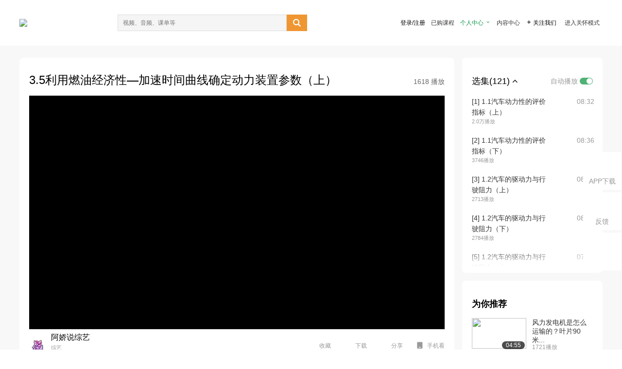

--- FILE ---
content_type: text/html; charset=utf-8
request_url: https://open.163.com/newview/movie/free?pid=UHL6NUJRS&mid=CHL6NV8O4
body_size: 67442
content:
<!doctype html>
<html data-n-head-ssr>
  <head >
    <title>汽车理论-3.5利用燃油经济性—加速时间曲线确定动力装置参数（上）-网易公开课</title><meta data-n-head="ssr" data-hid="charset" charset="utf-8"><meta data-n-head="ssr" data-hid="viewport" name="viewport" content="width=device-width, initial-scale=1"><meta data-n-head="ssr" data-hid="renderer" name="renderer" content="webkit"><meta data-n-head="ssr" data-hid="X-UA-Compatible" name="X-UA-Compatible" content="IE=edge,chrome=1"><meta data-n-head="ssr" data-hid="email=no" name="email=no" content="format-detection"><meta data-n-head="ssr" data-hid="telephone=no" name="telephone=no" content="format-detection"><meta data-n-head="ssr" data-hid="robots" name="robots" content="all"><meta data-n-head="ssr" data-hid="baidu-site-verification" name="baidu-site-verification" content="code-MlLKchgdQM"><meta data-n-head="ssr" data-hid="sogou_site_verification" name="sogou_site_verification" content="FASeFDtP56"><meta data-n-head="ssr" data-hid="shenma-site-verification" name="shenma-site-verification" content="7221e2ede63e61d5312711d5d5a850ea_1611197959"><meta data-n-head="ssr" data-hid="360-site-verification" name="360-site-verification" content="db3f6674e79aaaa30882daa7037825e0"><meta data-n-head="ssr" data-hid="google-site-verification" name="google-site-verification" content="EJEm6z3xSJUE1w4mw_tGwBUIj0bVL8QFge5J9yv3-ZI"><meta data-n-head="ssr" data-hid="name" name="name" content="汽车理论-3.5利用燃油经济性—加速时间曲线确定动力装置参数（上）-网易公开课"><meta data-n-head="ssr" data-hid="keywords" name="keywords" content="汽车理论,3.5利用燃油经济性—加速时间曲线确定动力装置参数（上）,大学课程,机械工程,网易公开课"><meta data-n-head="ssr" data-hid="description" name="description" content="3.5利用燃油经济性—加速时间曲线确定动力装置参数（上）。听TED演讲，看国内、国际名校好课，就在网易公开课"><meta data-n-head="ssr" property="og:title" content="汽车理论-3.5利用燃油经济性—加速时间曲线确定动力装置参数（上）-网易公开课"><meta data-n-head="ssr" property="og:type" content="video.other"><meta data-n-head="ssr" property="og:image" content="http://videocrawler.ws.126.net/special/mooc/course/cover/1205722810.jpg"><meta data-n-head="ssr" property="og:description" content="3.5利用燃油经济性—加速时间曲线确定动力装置参数（上）。听TED演讲，看国内、国际名校好课，就在网易公开课"><base href="/newview/"><link data-n-head="ssr" rel="icon" type="image/x-icon" href="//c.open.163.com/favicon.ico"><link rel="preload" href="//open-image.ws.126.net/open-cmsnuxtapp/3b517f5.js" as="script"><link rel="preload" href="//open-image.ws.126.net/open-cmsnuxtapp/c0dfb9c.js" as="script"><link rel="preload" href="//open-image.ws.126.net/open-cmsnuxtapp/6864090.js" as="script"><link rel="preload" href="//open-image.ws.126.net/open-cmsnuxtapp/8751a4b.js" as="script"><link rel="preload" href="//open-image.ws.126.net/open-cmsnuxtapp/7a8e4ce.js" as="script"><link rel="preload" href="//open-image.ws.126.net/open-cmsnuxtapp/26294e6.js" as="script"><link rel="preload" href="//open-image.ws.126.net/open-cmsnuxtapp/83b3774.js" as="script"><link rel="preload" href="//open-image.ws.126.net/open-cmsnuxtapp/38e0344.js" as="script"><style data-vue-ssr-id="35737338:0 058826aa:0 5744f44a:0 539111e4:0 2bc64353:0 7ce6ba27:0 594ad5f0:0 dc8e8060:0 d6eee26e:0 0c7e45fa:0 13e4b42e:0 3f509c2c:0 786ffdaf:0 0a71710f:0 236e0419:0 225b1a95:0 a188703a:0 39ffa63b:0 bece7aa6:0 f570d4ba:0 7db8fdc0:0 5dc3d170:0 c52f6ec8:0">.g-bd {
  border-radius: 0px
}
.g-bd .m-header {
  padding: 0;
  height: 43px;
  background: #277C4B;
  background-image: -ms-linear-gradient(103deg, #20673f 0%, #277c4b 71%, #2e9057 100%)
}
.g-bd .m-header .headimg {
  line-height: 43px;
  background: none;
  height: 43px;
  color: #fff;
  text-align: center;
  font-size: 22px;
  width: 100%;
  font-family: "Microsoft YaHei Light", "Microsoft YaHei", "\5fae\8f6f\96c5\9ed1", sans-serif
}
.g-bd .m-header .headimg:before {
  content: "\7f51\6613\516c\5f00\8bfe"
}
.g-bd .m-cnt {
  margin-top: 26px;
  margin-bottom: 18px;
}
.g-bd .m-cnt .ckimg {
  height: 32px;
  line-height: 32px
}
.g-bd .m-cnt .inputbox {
  height: 32px;
  line-height: 32px
}
.g-bd .m-cnt .m-country .country {
  top: -5px;
  background-color: transparent
}
.g-bd .m-cnt .m-country input {
  height: 32px
}
.g-bd .m-cnt .u-logo {
  display: none
}
.g-bd .m-cnt .u-input input {
  height: 30px;
  line-height: 30px
}
.g-bd .m-cnt #login-form .m-sug {
  left: -1px;
  top: 32px
}
.g-bd .m-cnt #login-form .m-sug .itm {
  padding-left: 8px
}
.g-bd .m-cnt .u-success {
  margin-top: 6px
}
.g-bd .m-cnt .pcbtn a {
  height: 34px;
  line-height: 34px;
  background: #6f9e83
}
.g-bd .u-closebtn {
  top: 6px;
  right: 8px
}
.g-bd .btncolor, .g-bd .btncolor:hover {
  background: #277C4B;
  background-image: -ms-linear-gradient(103deg, #20673f 0%, #277c4b 71%, #2e9057 100%);
  color: #fff;
  border-radius: 4px;
  transition: 0.5s
}
.g-bd .btndisabled, .g-bd .btndisabled:hover {
  background: #6F9E83;
  color: #FFF;
  cursor: default
}
.g-bd .m-footer {
  padding: 12px 50px 10px
}
.g-bd .m-footer .u-regbtn {
  position: absolute;
  bottom: 26px;
  right: 50px
}
.fur-item.fur-agree {
  padding-bottom: 2em
}

/**
 * Swiper 4.5.1
 * Most modern mobile touch slider and framework with hardware accelerated transitions
 * http://www.idangero.us/swiper/
 *
 * Copyright 2014-2019 Vladimir Kharlampidi
 *
 * Released under the MIT License
 *
 * Released on: September 13, 2019
 */
.swiper-container {
  margin-left: auto;
  margin-right: auto;
  position: relative;
  overflow: hidden;
  list-style: none;
  padding: 0;
  /* Fix of Webkit flickering */
  z-index: 1;
}
.swiper-container-no-flexbox .swiper-slide {
  float: left;
}
.swiper-container-vertical > .swiper-wrapper {
  -webkit-box-orient: vertical;
  -webkit-box-direction: normal;
  -webkit-flex-direction: column;
  -ms-flex-direction: column;
  flex-direction: column;
}
.swiper-wrapper {
  position: relative;
  width: 100%;
  height: 100%;
  z-index: 1;
  display: -webkit-box;
  display: -webkit-flex;
  display: -ms-flexbox;
  display: flex;
  -webkit-transition-property: -webkit-transform;
  transition-property: -webkit-transform;
  -o-transition-property: transform;
  transition-property: transform;
  transition-property: transform, -webkit-transform;
  -webkit-box-sizing: content-box;
  box-sizing: content-box;
}
.swiper-container-android .swiper-slide,
.swiper-wrapper {
  -webkit-transform: translate3d(0px, 0, 0);
  transform: translate3d(0px, 0, 0);
}
.swiper-container-multirow > .swiper-wrapper {
  -webkit-flex-wrap: wrap;
  -ms-flex-wrap: wrap;
  flex-wrap: wrap;
}
.swiper-container-free-mode > .swiper-wrapper {
  -webkit-transition-timing-function: ease-out;
  -o-transition-timing-function: ease-out;
  transition-timing-function: ease-out;
  margin: 0 auto;
}
.swiper-slide {
  -webkit-flex-shrink: 0;
  -ms-flex-negative: 0;
  flex-shrink: 0;
  width: 100%;
  height: 100%;
  position: relative;
  -webkit-transition-property: -webkit-transform;
  transition-property: -webkit-transform;
  -o-transition-property: transform;
  transition-property: transform;
  transition-property: transform, -webkit-transform;
}
.swiper-slide-invisible-blank {
  visibility: hidden;
}
/* Auto Height */
.swiper-container-autoheight,
.swiper-container-autoheight .swiper-slide {
  height: auto;
}
.swiper-container-autoheight .swiper-wrapper {
  -webkit-box-align: start;
  -webkit-align-items: flex-start;
  -ms-flex-align: start;
  align-items: flex-start;
  -webkit-transition-property: height, -webkit-transform;
  transition-property: height, -webkit-transform;
  -o-transition-property: transform, height;
  transition-property: transform, height;
  transition-property: transform, height, -webkit-transform;
}
/* 3D Effects */
.swiper-container-3d {
  -webkit-perspective: 1200px;
  perspective: 1200px;
}
.swiper-container-3d .swiper-wrapper,
.swiper-container-3d .swiper-slide,
.swiper-container-3d .swiper-slide-shadow-left,
.swiper-container-3d .swiper-slide-shadow-right,
.swiper-container-3d .swiper-slide-shadow-top,
.swiper-container-3d .swiper-slide-shadow-bottom,
.swiper-container-3d .swiper-cube-shadow {
  -webkit-transform-style: preserve-3d;
  transform-style: preserve-3d;
}
.swiper-container-3d .swiper-slide-shadow-left,
.swiper-container-3d .swiper-slide-shadow-right,
.swiper-container-3d .swiper-slide-shadow-top,
.swiper-container-3d .swiper-slide-shadow-bottom {
  position: absolute;
  left: 0;
  top: 0;
  width: 100%;
  height: 100%;
  pointer-events: none;
  z-index: 10;
}
.swiper-container-3d .swiper-slide-shadow-left {
  background-image: -webkit-gradient(linear, right top, left top, from(rgba(0, 0, 0, 0.5)), to(rgba(0, 0, 0, 0)));
  background-image: -webkit-linear-gradient(right, rgba(0, 0, 0, 0.5), rgba(0, 0, 0, 0));
  background-image: -o-linear-gradient(right, rgba(0, 0, 0, 0.5), rgba(0, 0, 0, 0));
  background-image: linear-gradient(to left, rgba(0, 0, 0, 0.5), rgba(0, 0, 0, 0));
}
.swiper-container-3d .swiper-slide-shadow-right {
  background-image: -webkit-gradient(linear, left top, right top, from(rgba(0, 0, 0, 0.5)), to(rgba(0, 0, 0, 0)));
  background-image: -webkit-linear-gradient(left, rgba(0, 0, 0, 0.5), rgba(0, 0, 0, 0));
  background-image: -o-linear-gradient(left, rgba(0, 0, 0, 0.5), rgba(0, 0, 0, 0));
  background-image: linear-gradient(to right, rgba(0, 0, 0, 0.5), rgba(0, 0, 0, 0));
}
.swiper-container-3d .swiper-slide-shadow-top {
  background-image: -webkit-gradient(linear, left bottom, left top, from(rgba(0, 0, 0, 0.5)), to(rgba(0, 0, 0, 0)));
  background-image: -webkit-linear-gradient(bottom, rgba(0, 0, 0, 0.5), rgba(0, 0, 0, 0));
  background-image: -o-linear-gradient(bottom, rgba(0, 0, 0, 0.5), rgba(0, 0, 0, 0));
  background-image: linear-gradient(to top, rgba(0, 0, 0, 0.5), rgba(0, 0, 0, 0));
}
.swiper-container-3d .swiper-slide-shadow-bottom {
  background-image: -webkit-gradient(linear, left top, left bottom, from(rgba(0, 0, 0, 0.5)), to(rgba(0, 0, 0, 0)));
  background-image: -webkit-linear-gradient(top, rgba(0, 0, 0, 0.5), rgba(0, 0, 0, 0));
  background-image: -o-linear-gradient(top, rgba(0, 0, 0, 0.5), rgba(0, 0, 0, 0));
  background-image: linear-gradient(to bottom, rgba(0, 0, 0, 0.5), rgba(0, 0, 0, 0));
}
/* IE10 Windows Phone 8 Fixes */
.swiper-container-wp8-horizontal,
.swiper-container-wp8-horizontal > .swiper-wrapper {
  -ms-touch-action: pan-y;
  touch-action: pan-y;
}
.swiper-container-wp8-vertical,
.swiper-container-wp8-vertical > .swiper-wrapper {
  -ms-touch-action: pan-x;
  touch-action: pan-x;
}
.swiper-button-prev,
.swiper-button-next {
  position: absolute;
  top: 50%;
  width: 27px;
  height: 44px;
  margin-top: -22px;
  z-index: 10;
  cursor: pointer;
  background-size: 27px 44px;
  background-position: center;
  background-repeat: no-repeat;
}
.swiper-button-prev.swiper-button-disabled,
.swiper-button-next.swiper-button-disabled {
  opacity: 0.35;
  cursor: auto;
  pointer-events: none;
}
.swiper-button-prev,
.swiper-container-rtl .swiper-button-next {
  background-image: url("data:image/svg+xml;charset=utf-8,%3Csvg%20xmlns%3D'http%3A%2F%2Fwww.w3.org%2F2000%2Fsvg'%20viewBox%3D'0%200%2027%2044'%3E%3Cpath%20d%3D'M0%2C22L22%2C0l2.1%2C2.1L4.2%2C22l19.9%2C19.9L22%2C44L0%2C22L0%2C22L0%2C22z'%20fill%3D'%23007aff'%2F%3E%3C%2Fsvg%3E");
  left: 10px;
  right: auto;
}
.swiper-button-next,
.swiper-container-rtl .swiper-button-prev {
  background-image: url("data:image/svg+xml;charset=utf-8,%3Csvg%20xmlns%3D'http%3A%2F%2Fwww.w3.org%2F2000%2Fsvg'%20viewBox%3D'0%200%2027%2044'%3E%3Cpath%20d%3D'M27%2C22L27%2C22L5%2C44l-2.1-2.1L22.8%2C22L2.9%2C2.1L5%2C0L27%2C22L27%2C22z'%20fill%3D'%23007aff'%2F%3E%3C%2Fsvg%3E");
  right: 10px;
  left: auto;
}
.swiper-button-prev.swiper-button-white,
.swiper-container-rtl .swiper-button-next.swiper-button-white {
  background-image: url("data:image/svg+xml;charset=utf-8,%3Csvg%20xmlns%3D'http%3A%2F%2Fwww.w3.org%2F2000%2Fsvg'%20viewBox%3D'0%200%2027%2044'%3E%3Cpath%20d%3D'M0%2C22L22%2C0l2.1%2C2.1L4.2%2C22l19.9%2C19.9L22%2C44L0%2C22L0%2C22L0%2C22z'%20fill%3D'%23ffffff'%2F%3E%3C%2Fsvg%3E");
}
.swiper-button-next.swiper-button-white,
.swiper-container-rtl .swiper-button-prev.swiper-button-white {
  background-image: url("data:image/svg+xml;charset=utf-8,%3Csvg%20xmlns%3D'http%3A%2F%2Fwww.w3.org%2F2000%2Fsvg'%20viewBox%3D'0%200%2027%2044'%3E%3Cpath%20d%3D'M27%2C22L27%2C22L5%2C44l-2.1-2.1L22.8%2C22L2.9%2C2.1L5%2C0L27%2C22L27%2C22z'%20fill%3D'%23ffffff'%2F%3E%3C%2Fsvg%3E");
}
.swiper-button-prev.swiper-button-black,
.swiper-container-rtl .swiper-button-next.swiper-button-black {
  background-image: url("data:image/svg+xml;charset=utf-8,%3Csvg%20xmlns%3D'http%3A%2F%2Fwww.w3.org%2F2000%2Fsvg'%20viewBox%3D'0%200%2027%2044'%3E%3Cpath%20d%3D'M0%2C22L22%2C0l2.1%2C2.1L4.2%2C22l19.9%2C19.9L22%2C44L0%2C22L0%2C22L0%2C22z'%20fill%3D'%23000000'%2F%3E%3C%2Fsvg%3E");
}
.swiper-button-next.swiper-button-black,
.swiper-container-rtl .swiper-button-prev.swiper-button-black {
  background-image: url("data:image/svg+xml;charset=utf-8,%3Csvg%20xmlns%3D'http%3A%2F%2Fwww.w3.org%2F2000%2Fsvg'%20viewBox%3D'0%200%2027%2044'%3E%3Cpath%20d%3D'M27%2C22L27%2C22L5%2C44l-2.1-2.1L22.8%2C22L2.9%2C2.1L5%2C0L27%2C22L27%2C22z'%20fill%3D'%23000000'%2F%3E%3C%2Fsvg%3E");
}
.swiper-button-lock {
  display: none;
}
.swiper-pagination {
  position: absolute;
  text-align: center;
  -webkit-transition: 300ms opacity;
  -o-transition: 300ms opacity;
  transition: 300ms opacity;
  -webkit-transform: translate3d(0, 0, 0);
  transform: translate3d(0, 0, 0);
  z-index: 10;
}
.swiper-pagination.swiper-pagination-hidden {
  opacity: 0;
}
/* Common Styles */
.swiper-pagination-fraction,
.swiper-pagination-custom,
.swiper-container-horizontal > .swiper-pagination-bullets {
  bottom: 10px;
  left: 0;
  width: 100%;
}
/* Bullets */
.swiper-pagination-bullets-dynamic {
  overflow: hidden;
  font-size: 0;
}
.swiper-pagination-bullets-dynamic .swiper-pagination-bullet {
  -webkit-transform: scale(0.33);
  -ms-transform: scale(0.33);
  transform: scale(0.33);
  position: relative;
}
.swiper-pagination-bullets-dynamic .swiper-pagination-bullet-active {
  -webkit-transform: scale(1);
  -ms-transform: scale(1);
  transform: scale(1);
}
.swiper-pagination-bullets-dynamic .swiper-pagination-bullet-active-main {
  -webkit-transform: scale(1);
  -ms-transform: scale(1);
  transform: scale(1);
}
.swiper-pagination-bullets-dynamic .swiper-pagination-bullet-active-prev {
  -webkit-transform: scale(0.66);
  -ms-transform: scale(0.66);
  transform: scale(0.66);
}
.swiper-pagination-bullets-dynamic .swiper-pagination-bullet-active-prev-prev {
  -webkit-transform: scale(0.33);
  -ms-transform: scale(0.33);
  transform: scale(0.33);
}
.swiper-pagination-bullets-dynamic .swiper-pagination-bullet-active-next {
  -webkit-transform: scale(0.66);
  -ms-transform: scale(0.66);
  transform: scale(0.66);
}
.swiper-pagination-bullets-dynamic .swiper-pagination-bullet-active-next-next {
  -webkit-transform: scale(0.33);
  -ms-transform: scale(0.33);
  transform: scale(0.33);
}
.swiper-pagination-bullet {
  width: 8px;
  height: 8px;
  display: inline-block;
  border-radius: 100%;
  background: #000;
  opacity: 0.2;
}
button.swiper-pagination-bullet {
  border: none;
  margin: 0;
  padding: 0;
  -webkit-box-shadow: none;
  box-shadow: none;
  -webkit-appearance: none;
  -moz-appearance: none;
  appearance: none;
}
.swiper-pagination-clickable .swiper-pagination-bullet {
  cursor: pointer;
}
.swiper-pagination-bullet-active {
  opacity: 1;
  background: #007aff;
}
.swiper-container-vertical > .swiper-pagination-bullets {
  right: 10px;
  top: 50%;
  -webkit-transform: translate3d(0px, -50%, 0);
  transform: translate3d(0px, -50%, 0);
}
.swiper-container-vertical > .swiper-pagination-bullets .swiper-pagination-bullet {
  margin: 6px 0;
  display: block;
}
.swiper-container-vertical > .swiper-pagination-bullets.swiper-pagination-bullets-dynamic {
  top: 50%;
  -webkit-transform: translateY(-50%);
  -ms-transform: translateY(-50%);
  transform: translateY(-50%);
  width: 8px;
}
.swiper-container-vertical > .swiper-pagination-bullets.swiper-pagination-bullets-dynamic .swiper-pagination-bullet {
  display: inline-block;
  -webkit-transition: 200ms top, 200ms -webkit-transform;
  transition: 200ms top, 200ms -webkit-transform;
  -o-transition: 200ms transform, 200ms top;
  transition: 200ms transform, 200ms top;
  transition: 200ms transform, 200ms top, 200ms -webkit-transform;
}
.swiper-container-horizontal > .swiper-pagination-bullets .swiper-pagination-bullet {
  margin: 0 4px;
}
.swiper-container-horizontal > .swiper-pagination-bullets.swiper-pagination-bullets-dynamic {
  left: 50%;
  -webkit-transform: translateX(-50%);
  -ms-transform: translateX(-50%);
  transform: translateX(-50%);
  white-space: nowrap;
}
.swiper-container-horizontal > .swiper-pagination-bullets.swiper-pagination-bullets-dynamic .swiper-pagination-bullet {
  -webkit-transition: 200ms left, 200ms -webkit-transform;
  transition: 200ms left, 200ms -webkit-transform;
  -o-transition: 200ms transform, 200ms left;
  transition: 200ms transform, 200ms left;
  transition: 200ms transform, 200ms left, 200ms -webkit-transform;
}
.swiper-container-horizontal.swiper-container-rtl > .swiper-pagination-bullets-dynamic .swiper-pagination-bullet {
  -webkit-transition: 200ms right, 200ms -webkit-transform;
  transition: 200ms right, 200ms -webkit-transform;
  -o-transition: 200ms transform, 200ms right;
  transition: 200ms transform, 200ms right;
  transition: 200ms transform, 200ms right, 200ms -webkit-transform;
}
/* Progress */
.swiper-pagination-progressbar {
  background: rgba(0, 0, 0, 0.25);
  position: absolute;
}
.swiper-pagination-progressbar .swiper-pagination-progressbar-fill {
  background: #007aff;
  position: absolute;
  left: 0;
  top: 0;
  width: 100%;
  height: 100%;
  -webkit-transform: scale(0);
  -ms-transform: scale(0);
  transform: scale(0);
  -webkit-transform-origin: left top;
  -ms-transform-origin: left top;
  transform-origin: left top;
}
.swiper-container-rtl .swiper-pagination-progressbar .swiper-pagination-progressbar-fill {
  -webkit-transform-origin: right top;
  -ms-transform-origin: right top;
  transform-origin: right top;
}
.swiper-container-horizontal > .swiper-pagination-progressbar,
.swiper-container-vertical > .swiper-pagination-progressbar.swiper-pagination-progressbar-opposite {
  width: 100%;
  height: 4px;
  left: 0;
  top: 0;
}
.swiper-container-vertical > .swiper-pagination-progressbar,
.swiper-container-horizontal > .swiper-pagination-progressbar.swiper-pagination-progressbar-opposite {
  width: 4px;
  height: 100%;
  left: 0;
  top: 0;
}
.swiper-pagination-white .swiper-pagination-bullet-active {
  background: #ffffff;
}
.swiper-pagination-progressbar.swiper-pagination-white {
  background: rgba(255, 255, 255, 0.25);
}
.swiper-pagination-progressbar.swiper-pagination-white .swiper-pagination-progressbar-fill {
  background: #ffffff;
}
.swiper-pagination-black .swiper-pagination-bullet-active {
  background: #000000;
}
.swiper-pagination-progressbar.swiper-pagination-black {
  background: rgba(0, 0, 0, 0.25);
}
.swiper-pagination-progressbar.swiper-pagination-black .swiper-pagination-progressbar-fill {
  background: #000000;
}
.swiper-pagination-lock {
  display: none;
}
/* Scrollbar */
.swiper-scrollbar {
  border-radius: 10px;
  position: relative;
  -ms-touch-action: none;
  background: rgba(0, 0, 0, 0.1);
}
.swiper-container-horizontal > .swiper-scrollbar {
  position: absolute;
  left: 1%;
  bottom: 3px;
  z-index: 50;
  height: 5px;
  width: 98%;
}
.swiper-container-vertical > .swiper-scrollbar {
  position: absolute;
  right: 3px;
  top: 1%;
  z-index: 50;
  width: 5px;
  height: 98%;
}
.swiper-scrollbar-drag {
  height: 100%;
  width: 100%;
  position: relative;
  background: rgba(0, 0, 0, 0.5);
  border-radius: 10px;
  left: 0;
  top: 0;
}
.swiper-scrollbar-cursor-drag {
  cursor: move;
}
.swiper-scrollbar-lock {
  display: none;
}
.swiper-zoom-container {
  width: 100%;
  height: 100%;
  display: -webkit-box;
  display: -webkit-flex;
  display: -ms-flexbox;
  display: flex;
  -webkit-box-pack: center;
  -webkit-justify-content: center;
  -ms-flex-pack: center;
  justify-content: center;
  -webkit-box-align: center;
  -webkit-align-items: center;
  -ms-flex-align: center;
  align-items: center;
  text-align: center;
}
.swiper-zoom-container > img,
.swiper-zoom-container > svg,
.swiper-zoom-container > canvas {
  max-width: 100%;
  max-height: 100%;
  -o-object-fit: contain;
  object-fit: contain;
}
.swiper-slide-zoomed {
  cursor: move;
}
/* Preloader */
.swiper-lazy-preloader {
  width: 42px;
  height: 42px;
  position: absolute;
  left: 50%;
  top: 50%;
  margin-left: -21px;
  margin-top: -21px;
  z-index: 10;
  -webkit-transform-origin: 50%;
  -ms-transform-origin: 50%;
  transform-origin: 50%;
  -webkit-animation: swiper-preloader-spin 1s steps(12, end) infinite;
  animation: swiper-preloader-spin 1s steps(12, end) infinite;
}
.swiper-lazy-preloader:after {
  display: block;
  content: '';
  width: 100%;
  height: 100%;
  background-image: url("data:image/svg+xml;charset=utf-8,%3Csvg%20viewBox%3D'0%200%20120%20120'%20xmlns%3D'http%3A%2F%2Fwww.w3.org%2F2000%2Fsvg'%20xmlns%3Axlink%3D'http%3A%2F%2Fwww.w3.org%2F1999%2Fxlink'%3E%3Cdefs%3E%3Cline%20id%3D'l'%20x1%3D'60'%20x2%3D'60'%20y1%3D'7'%20y2%3D'27'%20stroke%3D'%236c6c6c'%20stroke-width%3D'11'%20stroke-linecap%3D'round'%2F%3E%3C%2Fdefs%3E%3Cg%3E%3Cuse%20xlink%3Ahref%3D'%23l'%20opacity%3D'.27'%2F%3E%3Cuse%20xlink%3Ahref%3D'%23l'%20opacity%3D'.27'%20transform%3D'rotate(30%2060%2C60)'%2F%3E%3Cuse%20xlink%3Ahref%3D'%23l'%20opacity%3D'.27'%20transform%3D'rotate(60%2060%2C60)'%2F%3E%3Cuse%20xlink%3Ahref%3D'%23l'%20opacity%3D'.27'%20transform%3D'rotate(90%2060%2C60)'%2F%3E%3Cuse%20xlink%3Ahref%3D'%23l'%20opacity%3D'.27'%20transform%3D'rotate(120%2060%2C60)'%2F%3E%3Cuse%20xlink%3Ahref%3D'%23l'%20opacity%3D'.27'%20transform%3D'rotate(150%2060%2C60)'%2F%3E%3Cuse%20xlink%3Ahref%3D'%23l'%20opacity%3D'.37'%20transform%3D'rotate(180%2060%2C60)'%2F%3E%3Cuse%20xlink%3Ahref%3D'%23l'%20opacity%3D'.46'%20transform%3D'rotate(210%2060%2C60)'%2F%3E%3Cuse%20xlink%3Ahref%3D'%23l'%20opacity%3D'.56'%20transform%3D'rotate(240%2060%2C60)'%2F%3E%3Cuse%20xlink%3Ahref%3D'%23l'%20opacity%3D'.66'%20transform%3D'rotate(270%2060%2C60)'%2F%3E%3Cuse%20xlink%3Ahref%3D'%23l'%20opacity%3D'.75'%20transform%3D'rotate(300%2060%2C60)'%2F%3E%3Cuse%20xlink%3Ahref%3D'%23l'%20opacity%3D'.85'%20transform%3D'rotate(330%2060%2C60)'%2F%3E%3C%2Fg%3E%3C%2Fsvg%3E");
  background-position: 50%;
  background-size: 100%;
  background-repeat: no-repeat;
}
.swiper-lazy-preloader-white:after {
  background-image: url("data:image/svg+xml;charset=utf-8,%3Csvg%20viewBox%3D'0%200%20120%20120'%20xmlns%3D'http%3A%2F%2Fwww.w3.org%2F2000%2Fsvg'%20xmlns%3Axlink%3D'http%3A%2F%2Fwww.w3.org%2F1999%2Fxlink'%3E%3Cdefs%3E%3Cline%20id%3D'l'%20x1%3D'60'%20x2%3D'60'%20y1%3D'7'%20y2%3D'27'%20stroke%3D'%23fff'%20stroke-width%3D'11'%20stroke-linecap%3D'round'%2F%3E%3C%2Fdefs%3E%3Cg%3E%3Cuse%20xlink%3Ahref%3D'%23l'%20opacity%3D'.27'%2F%3E%3Cuse%20xlink%3Ahref%3D'%23l'%20opacity%3D'.27'%20transform%3D'rotate(30%2060%2C60)'%2F%3E%3Cuse%20xlink%3Ahref%3D'%23l'%20opacity%3D'.27'%20transform%3D'rotate(60%2060%2C60)'%2F%3E%3Cuse%20xlink%3Ahref%3D'%23l'%20opacity%3D'.27'%20transform%3D'rotate(90%2060%2C60)'%2F%3E%3Cuse%20xlink%3Ahref%3D'%23l'%20opacity%3D'.27'%20transform%3D'rotate(120%2060%2C60)'%2F%3E%3Cuse%20xlink%3Ahref%3D'%23l'%20opacity%3D'.27'%20transform%3D'rotate(150%2060%2C60)'%2F%3E%3Cuse%20xlink%3Ahref%3D'%23l'%20opacity%3D'.37'%20transform%3D'rotate(180%2060%2C60)'%2F%3E%3Cuse%20xlink%3Ahref%3D'%23l'%20opacity%3D'.46'%20transform%3D'rotate(210%2060%2C60)'%2F%3E%3Cuse%20xlink%3Ahref%3D'%23l'%20opacity%3D'.56'%20transform%3D'rotate(240%2060%2C60)'%2F%3E%3Cuse%20xlink%3Ahref%3D'%23l'%20opacity%3D'.66'%20transform%3D'rotate(270%2060%2C60)'%2F%3E%3Cuse%20xlink%3Ahref%3D'%23l'%20opacity%3D'.75'%20transform%3D'rotate(300%2060%2C60)'%2F%3E%3Cuse%20xlink%3Ahref%3D'%23l'%20opacity%3D'.85'%20transform%3D'rotate(330%2060%2C60)'%2F%3E%3C%2Fg%3E%3C%2Fsvg%3E");
}
@-webkit-keyframes swiper-preloader-spin {
  100% {
    -webkit-transform: rotate(360deg);
    transform: rotate(360deg);
  }
}
@keyframes swiper-preloader-spin {
  100% {
    -webkit-transform: rotate(360deg);
    transform: rotate(360deg);
  }
}
/* a11y */
.swiper-container .swiper-notification {
  position: absolute;
  left: 0;
  top: 0;
  pointer-events: none;
  opacity: 0;
  z-index: -1000;
}
.swiper-container-fade.swiper-container-free-mode .swiper-slide {
  -webkit-transition-timing-function: ease-out;
  -o-transition-timing-function: ease-out;
  transition-timing-function: ease-out;
}
.swiper-container-fade .swiper-slide {
  pointer-events: none;
  -webkit-transition-property: opacity;
  -o-transition-property: opacity;
  transition-property: opacity;
}
.swiper-container-fade .swiper-slide .swiper-slide {
  pointer-events: none;
}
.swiper-container-fade .swiper-slide-active,
.swiper-container-fade .swiper-slide-active .swiper-slide-active {
  pointer-events: auto;
}
.swiper-container-cube {
  overflow: visible;
}
.swiper-container-cube .swiper-slide {
  pointer-events: none;
  -webkit-backface-visibility: hidden;
  backface-visibility: hidden;
  z-index: 1;
  visibility: hidden;
  -webkit-transform-origin: 0 0;
  -ms-transform-origin: 0 0;
  transform-origin: 0 0;
  width: 100%;
  height: 100%;
}
.swiper-container-cube .swiper-slide .swiper-slide {
  pointer-events: none;
}
.swiper-container-cube.swiper-container-rtl .swiper-slide {
  -webkit-transform-origin: 100% 0;
  -ms-transform-origin: 100% 0;
  transform-origin: 100% 0;
}
.swiper-container-cube .swiper-slide-active,
.swiper-container-cube .swiper-slide-active .swiper-slide-active {
  pointer-events: auto;
}
.swiper-container-cube .swiper-slide-active,
.swiper-container-cube .swiper-slide-next,
.swiper-container-cube .swiper-slide-prev,
.swiper-container-cube .swiper-slide-next + .swiper-slide {
  pointer-events: auto;
  visibility: visible;
}
.swiper-container-cube .swiper-slide-shadow-top,
.swiper-container-cube .swiper-slide-shadow-bottom,
.swiper-container-cube .swiper-slide-shadow-left,
.swiper-container-cube .swiper-slide-shadow-right {
  z-index: 0;
  -webkit-backface-visibility: hidden;
  backface-visibility: hidden;
}
.swiper-container-cube .swiper-cube-shadow {
  position: absolute;
  left: 0;
  bottom: 0px;
  width: 100%;
  height: 100%;
  background: #000;
  opacity: 0.6;
  -webkit-filter: blur(50px);
  filter: blur(50px);
  z-index: 0;
}
.swiper-container-flip {
  overflow: visible;
}
.swiper-container-flip .swiper-slide {
  pointer-events: none;
  -webkit-backface-visibility: hidden;
  backface-visibility: hidden;
  z-index: 1;
}
.swiper-container-flip .swiper-slide .swiper-slide {
  pointer-events: none;
}
.swiper-container-flip .swiper-slide-active,
.swiper-container-flip .swiper-slide-active .swiper-slide-active {
  pointer-events: auto;
}
.swiper-container-flip .swiper-slide-shadow-top,
.swiper-container-flip .swiper-slide-shadow-bottom,
.swiper-container-flip .swiper-slide-shadow-left,
.swiper-container-flip .swiper-slide-shadow-right {
  z-index: 0;
  -webkit-backface-visibility: hidden;
  backface-visibility: hidden;
}
.swiper-container-coverflow .swiper-wrapper {
  /* Windows 8 IE 10 fix */
  -ms-perspective: 1200px;
}


.nuxt-progress {
  position: fixed;
  top: 0px;
  left: 0px;
  right: 0px;
  height: 2px;
  width: 0%;
  opacity: 1;
  transition: width 0.1s, opacity 0.4s;
  background-color: #fff;
  z-index: 999999;
}
.nuxt-progress.nuxt-progress-notransition {
  transition: none;
}
.nuxt-progress-failed {
  background-color: red;
}


html {
  font-size: 12px;
  line-height: 1.15; /* 1 */
  -webkit-text-size-adjust: 100%; /* 2 */
  font-family: 'Microsoft YaHei UI', 'Microsoft YaHei', Helvetica, Arial,
    sans-serif;
}
* {
  box-sizing: border-box;
}
.main {
  min-width: 1200px;
  min-height: 100vh;
  display: flex;
  flex-direction: column;
  background: #F8F8F8;
}

/* Sections
   ========================================================================== */

/**
 * Remove the margin in all browsers.
 */
body {
  margin: 0;
}

/**
 * Render the `main` element consistently in IE.
 */
main {
  display: block;
}

/**
 * Correct the font size and margin on `h1` elements within `section` and
 * `article` contexts in Chrome, Firefox, and Safari.
 */
h1 {
  font-size: 2em;
  margin: 0.67em 0;
}
ul {
  padding: 0;
  margin: 0;
}
li {
  list-style: none;
}

/* Grouping content
   ========================================================================== */

/**
 * 1. Add the correct box sizing in Firefox.
 * 2. Show the overflow in Edge and IE.
 */
hr {
  box-sizing: content-box; /* 1 */
  height: 0; /* 1 */
  overflow: visible; /* 2 */
}

/**
 * 1. Correct the inheritance and scaling of font size in all browsers.
 * 2. Correct the odd `em` font sizing in all browsers.
 */
pre {
  font-family: monospace, monospace; /* 1 */
  font-size: 1em; /* 2 */
}

/* Text-level semantics
   ========================================================================== */

/**
 * Remove the gray background on active links in IE 10.
 */
a {
  background-color: transparent;
}

/**
 * 1. Remove the bottom border in Chrome 57-
 * 2. Add the correct text decoration in Chrome, Edge, IE, Opera, and Safari.
 */
abbr[title] {
  border-bottom: none; /* 1 */
  text-decoration: underline; /* 2 */
  text-decoration: underline dotted; /* 2 */
}

/**
 * Add the correct font weight in Chrome, Edge, and Safari.
 */
b,
strong {
  font-weight: bolder;
}

/**
 * 1. Correct the inheritance and scaling of font size in all browsers.
 * 2. Correct the odd `em` font sizing in all browsers.
 */
code,
kbd,
samp {
  font-family: monospace, monospace; /* 1 */
  font-size: 1em; /* 2 */
}

/**
 * Add the correct font size in all browsers.
 */
small {
  font-size: 80%;
}

/**
 * Prevent `sub` and `sup` elements from affecting the line height in
 * all browsers.
 */
sub,
sup {
  font-size: 75%;
  line-height: 0;
  position: relative;
  vertical-align: baseline;
}
sub {
  bottom: -0.25em;
}
sup {
  top: -0.5em;
}

/* Embedded content
   ========================================================================== */

/**
 * Remove the border on images inside links in IE 10.
 */
img {
  border-style: none;
}

/* Forms
   ========================================================================== */

/**
 * 1. Change the font styles in all browsers.
 * 2. Remove the margin in Firefox and Safari.
 */
button,
input,
optgroup,
select,
textarea {
  font-family: inherit; /* 1 */
  font-size: 100%; /* 1 */
  line-height: 1.15; /* 1 */
  margin: 0; /* 2 */
}

/**
 * Show the overflow in IE.
 * 1. Show the overflow in Edge.
 */
button,
input {
  /* 1 */
  overflow: visible;
}

/**
 * Remove the inheritance of text transform in Edge, Firefox, and IE.
 * 1. Remove the inheritance of text transform in Firefox.
 */
button,
select {
  /* 1 */
  text-transform: none;
}

/**
 * Correct the inability to style clickable types in iOS and Safari.
 */
button,
[type='button'],
[type='reset'],
[type='submit'] {
  -webkit-appearance: button;
}

/**
 * Remove the inner border and padding in Firefox.
 */
button::-moz-focus-inner,
[type='button']::-moz-focus-inner,
[type='reset']::-moz-focus-inner,
[type='submit']::-moz-focus-inner {
  border-style: none;
  padding: 0;
}

/**
 * Restore the focus styles unset by the previous rule.
 */
button:-moz-focusring,
[type='button']:-moz-focusring,
[type='reset']:-moz-focusring,
[type='submit']:-moz-focusring {
  outline: 1px dotted ButtonText;
}

/**
 * Correct the padding in Firefox.
 */
fieldset {
  padding: 0.35em 0.75em 0.625em;
}

/**
 * 1. Correct the text wrapping in Edge and IE.
 * 2. Correct the color inheritance from `fieldset` elements in IE.
 * 3. Remove the padding so developers are not caught out when they zero out
 *    `fieldset` elements in all browsers.
 */
legend {
  box-sizing: border-box; /* 1 */
  color: inherit; /* 2 */
  display: table; /* 1 */
  max-width: 100%; /* 1 */
  padding: 0; /* 3 */
  white-space: normal; /* 1 */
}

/**
 * Add the correct vertical alignment in Chrome, Firefox, and Opera.
 */
progress {
  vertical-align: baseline;
}

/**
 * Remove the default vertical scrollbar in IE 10+.
 */
textarea {
  overflow: auto;
}

/**
 * 1. Add the correct box sizing in IE 10.
 * 2. Remove the padding in IE 10.
 */
[type='checkbox'],
[type='radio'] {
  box-sizing: border-box; /* 1 */
  padding: 0; /* 2 */
}

/**
 * Correct the cursor style of increment and decrement buttons in Chrome.
 */
[type='number']::-webkit-inner-spin-button,
[type='number']::-webkit-outer-spin-button {
  height: auto;
}

/**
 * 1. Correct the odd appearance in Chrome and Safari.
 * 2. Correct the outline style in Safari.
 */
[type='search'] {
  -webkit-appearance: textfield; /* 1 */
  outline-offset: -2px; /* 2 */
}

/**
 * Remove the inner padding in Chrome and Safari on macOS.
 */
[type='search']::-webkit-search-decoration {
  -webkit-appearance: none;
}

/**
 * 1. Correct the inability to style clickable types in iOS and Safari.
 * 2. Change font properties to `inherit` in Safari.
 */
::-webkit-file-upload-button {
  -webkit-appearance: button; /* 1 */
  font: inherit; /* 2 */
}

/* Interactive
   ========================================================================== */

/*
 * Add the correct display in Edge, IE 10+, and Firefox.
 */
details {
  display: block;
}

/*
 * Add the correct display in all browsers.
 */
summary {
  display: list-item;
}

/* Misc
   ========================================================================== */

/**
 * Add the correct display in IE 10+.
 */
template {
  display: none;
}

/**
 * Add the correct display in IE 10.
 */
[hidden] {
  display: none;
}
@font-face {
  font-family: 'icomoon';
  src: url('https://s2.open.163.com/ocb/res/fonts/icomoon.eot');
  src: url('https://s2.open.163.com/ocb/res/fonts/icomoon.eot?#iefix')
      format('embedded-opentype'),
    url('https://s2.open.163.com/ocb/res/fonts/icomoon.ttf') format('truetype'),
    url('https://s2.open.163.com/ocb/res/fonts/icomoon.woff') format('woff'),
    url('https://s2.open.163.com/ocb/res/fonts/icomoon.svg#icomoon')
      format('svg');
  font-weight: normal;
  font-style: normal;
}
.f-icon {
  font-family: 'icomoon';
  speak: none;
  font-style: normal;
  font-weight: normal;
  font-variant: normal;
  text-transform: none;
  line-height: 1;

  /* Better Font Rendering =========== */
  -webkit-font-smoothing: antialiased;
  -moz-osx-font-smoothing: grayscale;
}
::selection {
  background-color: #286a46;
  color: #fff;
}
#urs_login_page {
  border: none;
  border-radius: 0 !important;
}

.green[data-v-7d562304] {
  color: #09924b;
}
.fade-enter-active[data-v-7d562304],
.fade-leave-active[data-v-7d562304] {
  transition: opacity 0.5s;
}
.fade-enter[data-v-7d562304],
.fade-leave-to[data-v-7d562304] {
  opacity: 0;
}
.open-header[data-v-7d562304] {
  background: #ffffff;
  padding: 30px 0;
}
.open-header.isccjt[data-v-7d562304] {
  min-width: 1360px;
}
.open-header.specialpage[data-v-7d562304] {
  min-width: 1360px;
}
.open-container[data-v-7d562304] {
  width: 1200px;
  margin: 0 auto;
  display: flex;
  align-items: center;
  justify-content: space-between;
}
.open-container__logo a[data-v-7d562304] {
  display: block;
  line-height: 0;
}
.open-container__logo img[data-v-7d562304] {
  width: 180px;
}
.open-searchbox[data-v-7d562304] {
  position: relative;
}
.open-searchbox__list[data-v-7d562304] {
  position: absolute;
  background: #ffffff;
  width: 348px;
  border: 1px solid #dddddd;
  border-top: 0px;
  z-index: 10;
}
.open-searchbox__list li[data-v-7d562304] {
  height: 30px;
  line-height: 30px;
  font-size: 12px;
  padding: 0 10px;
  cursor: pointer;
}
.open-searchbox__list li[data-v-7d562304]:hover {
  background: #dddddd;
}
.open-searchbox__list span[data-v-7d562304]:not(:first-child) {
  color: #999999;
}
.open-searchbox__container[data-v-7d562304] {
  display: flex;
  justify-content: flex-start;
}
.open-searchbox__input[data-v-7d562304] {
  height: 34px;
  font-size: 12px;
  line-height: 22px;
  padding: 10px;
  width: 348px;
  outline: none;
  border: 1px solid #dddddd;
  background: #f5f5f5;
}
.open-searchbox__input[data-v-7d562304]:focus {
  background: #ffffff;
}
.open-searchbox button[data-v-7d562304] {
  width: 42px;
  height: 34px;
  border: 0;
  background: #ef9632;
  outline: none;
  font-size: 16px;
  color: #ffffff;
  cursor: pointer;
}
.open-searchbox button[data-v-7d562304]:hover {
  background: #ffa643;
}
.open-userbox[data-v-7d562304] {
  display: flex;
  justify-content: flex-start;
  font-size: 12px;
  line-height: 24px;
}
.open-userbox ul[data-v-7d562304] {
  position: absolute;
  left: 0;
  top: 30px;
  display: block;
}
.open-userbox > div[data-v-7d562304] {
  padding: 5px 6px;
  cursor: pointer;
}
.open-userbox > div[data-v-7d562304]:hover {
  color: #09924b;
}
.open-userbox__icon[data-v-7d562304] {
  display: inline-block;
  width: 12px;
  height: 12px;
}
.open-userbox__lession a[data-v-7d562304],
.open-userbox__ugc a[data-v-7d562304] {
  color: #333;
  text-decoration: none;
}
.open-userbox__lession a[data-v-7d562304]:hover,
.open-userbox__ugc a[data-v-7d562304]:hover {
  color: #09924b;
}
.open-userbox__username[data-v-7d562304] {
  max-width: 100px;
  overflow: hidden;
  white-space: nowrap;
  text-overflow: ellipsis;
  color: #333;
}
.open-userbox__usercenter[data-v-7d562304] {
  position: relative;
}
.open-userbox__usercenter ul[data-v-7d562304] {
  background: #ffffff;
  width: 100%;
  display: none;
  box-shadow: 0 2px 4px rgba(0, 0, 0, 0.2);
  z-index: 1;
}
.open-userbox__usercenter a[data-v-7d562304] {
  display: block;
  height: 24px;
  line-height: 24px;
  padding-left: 10px;
  color: #333;
  text-decoration: none;
}
.open-userbox__usercenter a[data-v-7d562304]:hover {
  color: #09924b;
}
.open-userbox__usercenter[data-v-7d562304]:hover {
  box-shadow: 0 2px 4px rgba(0, 0, 0, 0.2);
}
.open-userbox__usercenter:hover ul[data-v-7d562304] {
  display: block;
}
.open-userbox__aboutus[data-v-7d562304] {
  position: relative;
}
.open-userbox__aboutus[data-v-7d562304]:hover {
  box-shadow: 0 2px 4px rgba(0, 0, 0, 0.2);
}
.open-userbox__aboutus:hover ul[data-v-7d562304] {
  display: flex;
}
.open-userbox__aboutus ul[data-v-7d562304] {
  box-shadow: 0 2px 4px rgba(0, 0, 0, 0.2);
  background: #ffffff;
  width: 100%;
  display: none;
  padding: 10px;
  justify-content: center;
}
.open-aboutus__weiboicon[data-v-7d562304],
.open-aboutus__wechat[data-v-7d562304] {
  display: block;
  width: 25px;
  height: 25px;
  margin: 0 5px;
}
.open-aboutus__weiboicon[data-v-7d562304] {
  background: no-repeat url(https://open-image.ws.126.net/db6cf5793e2a4342829d52e6d74910a5.png) center center;
}
.open-aboutus__weiboicon[data-v-7d562304]:hover {
  background-image: url(https://open-image.ws.126.net/27a92290ad8946db82d5ad13e1b69876.png);
}
.open-aboutus__wechat[data-v-7d562304] {
  background: url(https://s2.open.163.com/ocb/res/img/common/sprite.png) no-repeat -122px -20px;
}
.open-aboutus__wechat[data-v-7d562304]:hover {
  background-position: -122px -51px;
}
.open-aboutus__wechat:hover .open-aboutus__wechatcode[data-v-7d562304] {
  display: block;
}
.open-aboutus__wechatcode[data-v-7d562304] {
  position: absolute;
  top: 50px;
  left: 0;
  display: none;
  z-index: 1;
}
.open-aboutus__wechatcode img[data-v-7d562304] {
  width: 120px;
}


#cniil_wza {
  color: #333;
  text-decoration: none;
}
#cniil_wza:hover {
  color: #09924b;
}
/* 关怀模式样式，摘自新闻网首，为了后续更新，尽量保持原结构没有定制化修改 */
.ntes-nav-wza,.ntes-nav-wza-show{float: left;padding-left: 3px;margin-left: 2px;position: relative;}
.ntes-nav-wza{display: none;}
.ntes-nav-wza-show{display: block;}
.open-searchbox__list em {
  color: #56b986;
  font-style: normal;
  font-weight: bold;
}
.open-searchbox_sugli {
  display: flex;
  flex-flow: row nowrap;
  align-items: center;
}
.open-searchbox_sugtext {
  flex: 0 1 auto;
  overflow: hidden;
  text-overflow: ellipsis;
  white-space: nowrap;
}
.open-searchbox_sugtype {
  margin-left: 3px;
  color: #fbaf1b;
  background: #fbaf1b20;
  padding: 2px 3px;
  border-radius: 2px;
  white-space: nowrap;
  flex: 0 0 auto;
  box-sizing: content-box;
  height: 1.2em;
  line-height: 1.2;
}

.open-pc-pageside-toolbox {
  display: none;
}
.open-pcnuxt-pageside-toolbox {
  position: fixed;
  right: 2px;
  bottom: 163px;
  width: 78px;
  z-index: 1000;
}
.open-pcnuxt-pageside-toolbox.isccjt,
.open-pcnuxt-pageside-toolbox.specialpage {
  width: 60px;
  left: 50%;
  margin-left: 615px;
  right: auto;
}
.open-pcnuxt-pageside-toolbox.isccjt .open-backtop,
.open-pcnuxt-pageside-toolbox.specialpage .open-backtop {
  display: none;
}
@media screen and (max-width: 1360px) {
.open-pcnuxt-pageside-toolbox.isccjt,
  .open-pcnuxt-pageside-toolbox.specialpage {
    right: 4px;
    left: auto;
    margin-left: 0;
}
}
.open-pcnuxt-pageside-toolbox.isccjt.specialNavShow,
.open-pcnuxt-pageside-toolbox.specialpage.specialNavShow {
  bottom: auto;
}
.open-pcnuxt-pageside-toolbox.isccjt.specialNavShow {
  top: 680px;
}
.open-pcnuxt-pageside-toolbox.isccjt.specialNavShow .open-backtop {
  display: block;
}
.open-pcnuxt-pageside-toolbox.specialpage.specialNavShow {
  top: 560px;
}
.open-pcnuxt-pageside-toolbox.specialpage.specialNavShow .open-backtop {
  display: block;
}
.open-pcnuxt-pageside-toolbox > :not(:first-child) {
  margin-top: 5px;
}
.open-pcnuxt-pageside-toolbox .open-download,
.open-pcnuxt-pageside-toolbox .open-suggest,
.open-pcnuxt-pageside-toolbox .open-backtop {
  height: 78px;
  text-align: center;
  padding-top: 50px;
  line-height: 20px;
  font-size: 14px;
  color: #999;
  background: no-repeat #fff center 15px;
  background-size: 30px;
  position: relative;
}
.open-pcnuxt-pageside-toolbox .open-download .mask,
.open-pcnuxt-pageside-toolbox .open-suggest .mask,
.open-pcnuxt-pageside-toolbox .open-backtop .mask {
  position: absolute;
  display: block;
  left: 0;
  top: 0;
  width: 100%;
  height: 100%;
  background: #000;
  opacity: 0;
  transition: opacity 0.1s;
  cursor: pointer;
}
.open-pcnuxt-pageside-toolbox .open-download .mask:hover,
.open-pcnuxt-pageside-toolbox .open-suggest .mask:hover,
.open-pcnuxt-pageside-toolbox .open-backtop .mask:hover {
  opacity: 0.2;
}
.open-pcnuxt-pageside-toolbox .open-download {
  background-image: url(https://cms-bucket.ws.126.net/2020/0520/b7876d72p00qamyur0000c0001o001oc.png);
}
.open-pcnuxt-pageside-toolbox .open-suggest {
  background-image: url(https://cms-bucket.ws.126.net/2020/0520/6f844e86p00qamyxr0000c0001q001mc.png);
}
.open-pcnuxt-pageside-toolbox .open-backtop {
  background-image: url(https://cms-bucket.ws.126.net/2020/0520/339e2d32p00qamywh0000c0001k000uc.png);
  background-size: 28px;
  background-position: center;
}
.open-pcnuxt-pageside-toolbox .qrcode-layer {
  display: none;
  position: absolute;
  top: 50%;
  margin-top: -130px;
  width: 270px;
  height: 265px;
  right: 200%;
  background: url(https://open-image.ws.126.net/7ed5d77a70b6441fac017dd0671c4c78.png) no-repeat center center / 100%;
  opacity: 0;
  transition: all 0.2s 1s;
}
.open-pcnuxt-pageside-toolbox .open-download:hover .qrcode-layer {
  display: block;
  opacity: 1;
  right: calc(100% + 16px);
}
.open-pcnuxt-pageside-toolbox.isccjt > div,
.open-pcnuxt-pageside-toolbox.specialpage > div {
  height: 60px;
  padding-top: 40px;
}
.open-pcnuxt-pageside-toolbox.isccjt > div.open-download,
.open-pcnuxt-pageside-toolbox.specialpage > div.open-download,
.open-pcnuxt-pageside-toolbox.isccjt > div.open-suggest,
.open-pcnuxt-pageside-toolbox.specialpage > div.open-suggest {
  background-position: center 5px;
}
.open-pc-suggest-dialog-mask {
  position: fixed;
  z-index: 1000;
  background: #000;
  opacity: 0.4;
  left: 0;
  right: 0;
  top: 0;
  bottom: 0;
}
.open-pc-suggest-dialog {
  width: 704px;
  height: 510px;
  position: fixed;
  z-index: 1000;
  top: 50%;
  left: 50%;
  margin-top: -250px;
  margin-left: -352px;
  background: #fff;
  border-radius: 4px;
}
.open-pc-suggest-dialog-close {
  position: absolute;
  top: 16px;
  right: 16px;
  width: 24px;
  height: 24px;
  background: url(https://cms-bucket.ws.126.net/2020/0521/05f83d9ep00qanwnq0000c0000w000wc.png) no-repeat center center / 14px;
  cursor: pointer;
  opacity: 0.7;
}
.open-pc-suggest-dialog-close:hover {
  opacity: 1;
}
.open-pc-suggest-dialog-title {
  padding-top: 24px;
  font-size: 18px;
  color: rgba(0, 0, 0, 0.86);
  text-align: center;
}
.open-pc-suggest-dialog-desc {
  font-size: 12px;
  color: #3c3c43;
  text-align: center;
  margin-top: 8px;
}
.open-pc-suggest-dialog-body {
  padding: 36px 32px 0;
}
.open-pc-suggest-label {
  font-size: 12px;
  color: #3c3c43;
}
.open-pc-suggest-radio-group {
  padding-top: 12px;
  padding-bottom: 40px;
}
.open-pc-suggest-radio {
  padding-left: 20px;
  margin-right: 28px;
  cursor: pointer;
  font-size: 14px;
  height: 16px;
  line-height: 16px;
  color: rgba(0, 0, 0, 0.86);
  display: inline-block;
  background: url(https://cms-bucket.ws.126.net/2020/0521/f2649782p00qanx8o0000c0000s000sc.png) no-repeat left center / 16px;
}
.open-pc-suggest-radio.checked {
  background-image: url(https://cms-bucket.ws.126.net/2020/0521/cb40cb87p00qanxjp0000c0000s000sc.png);
}
.open-pc-suggest-dialog textarea {
  margin-top: 12px;
  border: solid 1px #e5e5ea;
  border-radius: 4px;
  width: 640px;
  height: 212px;
  resize: none;
  line-height: 20px;
  font-size: 14px;
  color: rgba(0, 0, 0, 0.86);
  outline: none;
  padding: 12px;
}
.open-pc-suggest-dialog-submit {
  margin-top: 16px;
  margin-left: 540px;
  height: 44px;
  width: 132px;
  text-align: center;
  line-height: 45px;
  background: #47b379;
  transition: opacity 0.1s;
  border-radius: 4px;
  color: #fff;
  font-size: 18px;
  cursor: pointer;
}
.open-pc-suggest-dialog-submit.disabled {
  opacity: 0.3;
  cursor: disabled;
}
.open-pc-suggest-dialog-submit:hot(.disabled):hover {
  opacity: 0.9;
}

.breadcrumb[data-v-738185aa] {
  width: 1200px;
  height: 60px;
  width: 100%;
  background: #fff;
  box-sizing: border-box;
  border-top: 1px solid #F2F2F7;
}
.main-box[data-v-738185aa],
.main-box-grow[data-v-738185aa] {
  width: 1200px;
  margin: 25px auto;
  display: grid;
  grid-row-gap: 16px;
  grid-column-gap: 16px;
  grid-template-columns: auto 289px;
}
.main-box[data-v-738185aa] {
  grid-template-rows: 0fr 1fr;
}
.main-box .right[data-v-738185aa] {
  grid-column: 2;
  grid-row-start: 1;
  grid-row-end: 3;
}
.main-box-grow[data-v-738185aa] {
  grid-template-rows: auto auto;
}
.main-box-grow .top[data-v-738185aa] {
  grid-column-start: 1;
  grid-column-end: 3;
}

.video-module[data-v-7a7b778a] {
  padding: 0 20px;
  background: #fff;
  border-radius: 8px;
}
.video-header[data-v-7a7b778a] {
  display: flex;
  justify-content: space-between;
  padding: 29px 0 16px 0;
}
.video-header .video-title[data-v-7a7b778a] {
  font-size: 24px;
  font-weight: 500;
  color: #000;
  line-height: 33px;
}
.video-header .video-count[data-v-7a7b778a] {
  font-size: 14px;
  font-weight: 400;
  color: #666;
  line-height: 20px;
  padding-top: 10px;
  white-space: nowrap;
}
.video-bottom[data-v-7a7b778a] {
  width: 100%;
}
.video-main-box[data-v-7a7b778a] {
  position: relative;
  width: 100%;
  height: 0;
  padding-top: 56.25%;
}
.video-main[data-v-7a7b778a] {
  position: absolute;
  overflow: hidden;
  width: 100%;
  height: 100%;
  bottom: 0;
  right: 0;
  background: #000;
}
.video-main.bigview[data-v-7a7b778a] {
  height: 719px;
}
.video-main .recommend-mask[data-v-7a7b778a] {
  display: flex;
  justify-content: center;
  align-items: center;
  position: absolute;
  width: 100%;
  height: 100%;
  left: 0;
  top: 0;
  background: rgba(0, 0, 0, 0.85);
  z-index: 999;
  overflow: hidden;
}
.video-main .share-mask[data-v-7a7b778a] {
  position: absolute;
  width: 100%;
  height: 100%;
  left: 0;
  top: 0;
  background: rgba(0, 0, 0, 0.85);
  z-index: 999;
  overflow: hidden;
  display: flex;
}
.video-main .share-left[data-v-7a7b778a] {
  margin: 121px 0 0 108px;
}
.video-main .share-left .left-title[data-v-7a7b778a] {
  font-size: 18px;
  color: #d8d8d8;
}
.video-main .share-left .left-icon[data-v-7a7b778a] {
  display: flex;
  margin: 10px 0 27px;
}
.video-main .share-left .left-icon .left-weibo[data-v-7a7b778a] {
  width: 50px;
  height: 50px;
  margin-right: 30px;
  cursor: pointer;
  background-image: url(//open-image.ws.126.net/open-cmsnuxtapp/img/big-weibo.f247bfd.png);
  background-size: 50px 50px;
  background-repeat: no-repeat;
}
.video-main .share-left .left-icon .left-qq[data-v-7a7b778a] {
  width: 50px;
  height: 50px;
  margin-right: 30px;
  cursor: pointer;
  background-image: url(//open-image.ws.126.net/open-cmsnuxtapp/img/big-qq.03f6622.png);
  background-size: 50px 50px;
  background-repeat: no-repeat;
}
.video-main .share-left .left-icon .left-qqzone[data-v-7a7b778a] {
  width: 50px;
  height: 50px;
  margin-right: 30px;
  cursor: pointer;
  background-image: url(//open-image.ws.126.net/open-cmsnuxtapp/img/big-qqzone.b439c40.png);
  background-size: 50px 50px;
  background-repeat: no-repeat;
}
.video-main .share-left .left-copy[data-v-7a7b778a] {
  margin-top: 10px;
  display: flex;
}
.video-main .share-left .left-copy .copy-input[data-v-7a7b778a] {
  width: 343px;
  height: 35px;
  border-radius: 3px;
  background: rgba(216, 216, 215, 0.1);
  outline: none;
  border: none;
  font-size: 12px;
  color: #999999;
  padding: 0 9px 0 18px;
}
.video-main .share-left .left-copy .copy-botton[data-v-7a7b778a] {
  margin-left: 10px;
  cursor: pointer;
  width: 62px;
  height: 35px;
  background-image: linear-gradient(140deg, #78dbb0 0%, #56c28c 33%, #43b478 100%);
  border-radius: 4px;
  display: flex;
  justify-content: center;
  align-items: center;
  font-size: 16px;
  color: #ffffff;
  border: none;
}
.video-main .share-right[data-v-7a7b778a] {
  margin: 95px 0 0 67px;
}
.video-main .share-right .right-close[data-v-7a7b778a] {
  display: flex;
  flex-direction: row-reverse;
}
.video-main .share-right .close-button[data-v-7a7b778a] {
  width: 22px;
  height: 22px;
  cursor: pointer;
  background-image: url(//open-image.ws.126.net/open-cmsnuxtapp/img/share-close.bed7885.png);
  background-size: 22px 22px;
  background-repeat: no-repeat;
}
.video-main .share-right .right-qr[data-v-7a7b778a] {
  width: 162px;
  height: 162px;
  background: #fff;
  margin-top: 21px;
}
.video-main .share-right .right-word[data-v-7a7b778a] {
  margin-top: 10px;
  font-size: 13px;
  color: #d8d8d8;
}
.video-main .download-mask[data-v-7a7b778a] {
  display: flex;
  flex-direction: column;
  align-items: center;
}
.video-main .download-mask .download-close[data-v-7a7b778a] {
  width: 305px;
  height: 22px;
  margin-top: 82px;
  display: flex;
  flex-direction: row-reverse;
}
.video-main .download-mask .close-button[data-v-7a7b778a] {
  width: 22px;
  height: 22px;
  cursor: pointer;
  background-image: url(//open-image.ws.126.net/open-cmsnuxtapp/img/share-close.bed7885.png);
  background-size: 22px 22px;
  background-repeat: no-repeat;
}
.video-main .download-mask .download-title[data-v-7a7b778a] {
  margin-top: 20px;
  text-align: center;
  font-size: 16px;
  color: #ffffff;
}
.video-main .download-mask .download-qr[data-v-7a7b778a] {
  margin-top: 20px;
  width: 162px;
  height: 162px;
  background: #fff;
  background-image: url(//open-image.ws.126.net/open-cmsnuxtapp/img/recommend-download.70baeae.png);
  background-size: 162px 162px;
  background-repeat: no-repeat;
}
.video-main .autoplay-mask[data-v-7a7b778a] {
  position: absolute;
  width: 100%;
  height: 100%;
  left: 0;
  top: 0;
  background: rgba(0, 0, 0, 0.85);
  z-index: 999;
  overflow: hidden;
}
.video-main .autoplay-mask p[data-v-7a7b778a] {
  text-align: center;
  color: #979797;
  font-size: 16px;
  margin-top: 50px;
}
.video-main .autoplay-mask .autoplay-title[data-v-7a7b778a] {
  margin-top: 12px;
  font-size: 24px;
  color: #FFFFFF;
  text-align: center;
}
.video-main .autoplay-mask .autoplay-cancel[data-v-7a7b778a] {
  text-align: center;
  margin-top: 10.5px;
  font-size: 14px;
  color: #979797;
  cursor: pointer;
}
.video-main .autoplay-mask .autoplay-img[data-v-7a7b778a] {
  margin-top: 40px;
  display: flex;
  justify-content: center;
}
@keyframes dash-7a7b778a {
to {
    stroke-dashoffset: 0;
}
}
.video-main .autoplay-mask .autoplay-img svg .loader-circlebg[data-v-7a7b778a] {
  stroke: #666;
}
.video-main .autoplay-mask .autoplay-img svg .loader-circle[data-v-7a7b778a] {
  stroke: #43b478;
  stroke-dasharray: 1000;
  stroke-dashoffset: 1000;
  animation: dash-7a7b778a 10s linear forwards;
}
.video-main .autoplay-mask .autoplay-controls[data-v-7a7b778a] {
  margin-top: 67px;
  display: flex;
  justify-content: center;
}
.video-main .autoplay-mask .autoplay-controls .icon-content[data-v-7a7b778a] {
  display: flex;
  justify-content: center;
  align-items: center;
  flex-direction: column;
  margin-right: 70px;
}
.video-main .autoplay-mask .autoplay-controls .icon-content[data-v-7a7b778a]:last-child {
  margin-right: 0;
}
.video-main .autoplay-mask .autoplay-controls .replay-icon[data-v-7a7b778a] {
  width: 32px;
  height: 32px;
  cursor: pointer;
  background-image: url(//open-image.ws.126.net/open-cmsnuxtapp/img/endlist-replay.334c544.png);
  background-size: 32px 32px;
  background-repeat: no-repeat;
}
.video-main .autoplay-mask .autoplay-controls .share-icon[data-v-7a7b778a] {
  width: 32px;
  height: 32px;
  cursor: pointer;
  background-image: url(//open-image.ws.126.net/open-cmsnuxtapp/img/endlist-share.af76e8b.png);
  background-size: 32px 32px;
  background-repeat: no-repeat;
}
.video-main .autoplay-mask .autoplay-controls .download-icon[data-v-7a7b778a] {
  width: 25px;
  height: 29px;
  cursor: pointer;
  background-image: url(//open-image.ws.126.net/open-cmsnuxtapp/img/endlist-download.d60969f.png);
  background-size: 25px 29px;
  background-repeat: no-repeat;
}
.video-main .autoplay-mask .autoplay-controls .word[data-v-7a7b778a] {
  margin-top: 10px;
  font-size: 14px;
  color: #FFFFFF;
  text-align: center;
  cursor: pointer;
}
.video-main .small-button[data-v-7a7b778a] {
  cursor: pointer;
  position: absolute;
  width: 17px;
  height: 17px;
  right: 15px;
  top: 15px;
  z-index: 999;
  background-size: 17px 17px;
  background-image: url(//open-image.ws.126.net/open-cmsnuxtapp/img/smallclose.a711f8f.png);
}
.video-main .full-button[data-v-7a7b778a] {
  position: absolute;
  width: 17px;
  height: 17px;
  left: 15px;
  top: 15px;
  z-index: 999;
  cursor: pointer;
  background-size: 17px 17px;
  background-image: url([data-uri]);
}
.video-pictureinpicture[data-v-7a7b778a] {
  position: fixed;
  width: 425px !important;
  height: 237px !important;
  bottom: 166px;
  right: 83px;
  z-index: 99;
}

.bottom-bar[data-v-508e1fd6] {
  width: 100%;
  height: 70px;
  background: #fff;
  display: flex;
  justify-content: space-between;
}
.bottom-bar .bottom-right[data-v-508e1fd6] {
  display: flex;
  color: #999999;
  font-size: 12px;
  height: 70px;
}
.bottom-bar .bottom-right > div[data-v-508e1fd6] {
  margin-left: 25px;
}
.bottom-bar .bottom-right .word[data-v-508e1fd6] {
  margin-left: 5px;
}
.bottom-bar .bottom-right .word1[data-v-508e1fd6] {
  margin-left: 5px;
  color: #43B478;
}
.bottom-bar .bottom-right .collect-img[data-v-508e1fd6],
.bottom-bar .bottom-right .collect-img1[data-v-508e1fd6],
.bottom-bar .bottom-right .download-img[data-v-508e1fd6],
.bottom-bar .bottom-right .download-img1[data-v-508e1fd6],
.bottom-bar .bottom-right .share-img[data-v-508e1fd6],
.bottom-bar .bottom-right .share-img1[data-v-508e1fd6],
.bottom-bar .bottom-right .phone-img[data-v-508e1fd6],
.bottom-bar .bottom-right .phone-img1[data-v-508e1fd6] {
  width: 20px;
  height: 20px;
  margin-top: -2px;
}
.bottom-bar .bottom-right .bottom-collect[data-v-508e1fd6] {
  display: flex;
  align-items: center;
  cursor: pointer;
}
.bottom-bar .bottom-right .bottom-collect .collect-img[data-v-508e1fd6] {
  margin-top: -4px;
  background: url(//open-image.ws.126.net/open-cmsnuxtapp/img/bottom-collect1.b2e26a0.png) no-repeat center center / cover;
}
.bottom-bar .bottom-right .bottom-collect .greenword[data-v-508e1fd6] {
  margin-left: 5px;
  color: #43B478;
}
.bottom-bar .bottom-right .bottom-collect .collect-img1[data-v-508e1fd6] {
  margin-top: -4px;
  background: url(//open-image.ws.126.net/open-cmsnuxtapp/img/bottom-greencollect1.8bd26d4.png) no-repeat center center / cover;
}
.bottom-bar .bottom-right .download-img[data-v-508e1fd6] {
  background: url(//open-image.ws.126.net/open-cmsnuxtapp/img/bottom-download1.1056793.png) no-repeat center center / cover;
}
.bottom-bar .bottom-right .download-img1[data-v-508e1fd6] {
  background: url(//open-image.ws.126.net/open-cmsnuxtapp/img/bottom-greendownload1.25fe0bb.png) no-repeat center center / cover;
}
.bottom-bar .bottom-right .share-img[data-v-508e1fd6] {
  background: url(//open-image.ws.126.net/open-cmsnuxtapp/img/bottom-share1.678ea8f.png) no-repeat center center / cover;
}
.bottom-bar .bottom-right .share-img1[data-v-508e1fd6] {
  background: url(//open-image.ws.126.net/open-cmsnuxtapp/img/bottom-greenshare1.6232d4a.png) no-repeat center center / cover;
}
.bottom-bar .bottom-right .phone-img[data-v-508e1fd6] {
  background: url([data-uri]) no-repeat center center / cover;
}
.bottom-bar .bottom-right .phone-img1[data-v-508e1fd6] {
  background: url(//open-image.ws.126.net/open-cmsnuxtapp/img/bottom-greenphone1.5f97e0c.png) no-repeat center center / cover;
}
.bottom-bar .bottom-right .word[data-v-508e1fd6] {
  margin-left: 5px;
}
.bottom-bar .bottom-right .tip-box[data-v-508e1fd6] {
  position: absolute;
  z-index: 999;
  bottom: 20px;
  left: 50%;
}
.bottom-bar .bottom-right .trangle-icon[data-v-508e1fd6] {
  position: absolute;
  width: 14px;
  height: 14px;
  transform: rotate(-45deg);
  top: -6px;
  z-index: 1;
  background: #fff;
  box-shadow: 1px -2px 2px rgba(0, 0, 0, 0.06);
}
.bottom-bar .bottom-right .bottom-download[data-v-508e1fd6] {
  position: relative;
  cursor: pointer;
  display: flex;
  align-items: center;
}
.bottom-bar .bottom-right .bottom-download .photo-view-tips[data-v-508e1fd6] {
  position: absolute;
  top: -24px;
  left: -37px;
  height: 40px;
  line-height: 40px;
  padding: 0 40px 0 16px;
  border-radius: 4px;
  background: #ff5000;
  font-size: 14px;
  color: #fff;
  white-space: nowrap;
  z-index: 999;
}
.bottom-bar .bottom-right .bottom-download .photo-view-tips[data-v-508e1fd6]::before {
  content: "";
  display: block;
  position: absolute;
  width: 9px;
  height: 9px;
  border-radius: 2px;
  transform: rotateZ(45deg);
  background: #ff5000;
  left: 56px;
  bottom: -4px;
}
.bottom-bar .bottom-right .bottom-download .photo-view-tips .tips-close-btn[data-v-508e1fd6] {
  display: block;
  position: absolute;
  top: 10px;
  right: 10px;
  width: 20px;
  height: 20px;
  background: no-repeat url(https://cms-bucket.ws.126.net/2020/0520/daae9869p00qamutf0000c0000s000sc.png) center center / 80%;
  cursor: pointer;
  opacity: 1;
  transition: opacity 0.1s;
}
.bottom-bar .bottom-right .bottom-download .photo-view-tips .tips-close-btn[data-v-508e1fd6]:hover {
  opacity: 0.8;
}
.bottom-bar .bottom-right .bottom-download .download-content[data-v-508e1fd6] {
  transform: translate(-50%);
  position: absolute;
  width: 183px;
  height: 185px;
  background: #fff;
  border-radius: 8px;
  display: flex;
  flex-direction: column;
  justify-content: center;
  align-items: center;
  box-shadow: 0 0 10px 0 rgba(0, 0, 0, 0.2);
}
.bottom-bar .bottom-right .bottom-download .download-content .downloadicon-img[data-v-508e1fd6] {
  width: 121px;
  height: 121px;
  background-size: 121px 121px;
  background-repeat: no-repeat;
}
.bottom-bar .bottom-right .bottom-download .download-content .downloadicon-word[data-v-508e1fd6] {
  text-align: center;
  margin-top: 10px;
  line-height: 1.4;
  font-size: 12px;
  color: #666666;
}
.bottom-bar .bottom-right .bottom-share[data-v-508e1fd6] {
  position: relative;
  cursor: pointer;
  display: flex;
  align-items: center;
}
.bottom-bar .bottom-right .bottom-share .share-content[data-v-508e1fd6] {
  transform: translate(-76%);
  position: absolute;
  width: 543px;
  height: 236px;
  background: #fff;
  border-radius: 8px;
  box-shadow: 0 0 10px 0 rgba(0, 0, 0, 0.2);
}
.bottom-bar .bottom-right .bottom-share .share-content .share-title[data-v-508e1fd6] {
  margin: 18px 0 0 25px;
  display: flex;
  align-items: center;
}
.bottom-bar .bottom-right .bottom-share .share-content .share-title .share-word[data-v-508e1fd6] {
  font-size: 16px;
  color: #666666;
}
.bottom-bar .bottom-right .bottom-share .share-content .share-title .share-weibo[data-v-508e1fd6] {
  width: 35px;
  height: 35px;
  margin-left: 15px;
  background-image: url(//open-image.ws.126.net/open-cmsnuxtapp/img/small-weibo.c3dc062.png);
  background-size: 35px 35px;
  background-repeat: no-repeat;
}
.bottom-bar .bottom-right .bottom-share .share-content .share-title .share-qq[data-v-508e1fd6] {
  width: 35px;
  height: 35px;
  margin-left: 15px;
  background-image: url(//open-image.ws.126.net/open-cmsnuxtapp/img/small-qq.165aa75.png);
  background-size: 35px 35px;
  background-repeat: no-repeat;
}
.bottom-bar .bottom-right .bottom-share .share-content .share-title .share-qqzone[data-v-508e1fd6] {
  width: 35px;
  height: 35px;
  margin-left: 15px;
  background-image: url(//open-image.ws.126.net/open-cmsnuxtapp/img/small-qqzone.975290b.png);
  background-size: 35px 35px;
  background-repeat: no-repeat;
}
.bottom-bar .bottom-right .bottom-share .share-main[data-v-508e1fd6] {
  display: flex;
  margin-left: 20px;
}
.bottom-bar .bottom-right .bottom-share .share-main .share-left[data-v-508e1fd6] {
  margin-top: 18px;
  display: flex;
  flex-direction: column;
  align-items: center;
}
.bottom-bar .bottom-right .bottom-share .share-main .share-left .share-qr[data-v-508e1fd6] {
  width: 122px;
  height: 122px;
}
.bottom-bar .bottom-right .bottom-share .share-main .share-left .qr-word[data-v-508e1fd6] {
  margin-top: 10px;
  font-size: 12px;
  color: #666666;
}
.bottom-bar .bottom-right .bottom-share .share-main .share-right[data-v-508e1fd6] {
  margin: 16px 0 0 15px;
}
.bottom-bar .bottom-right .bottom-share .share-main .share-right .right-word[data-v-508e1fd6] {
  font-size: 14px;
  color: #666666;
}
.bottom-bar .bottom-right .bottom-share .share-main .share-right .copy[data-v-508e1fd6] {
  margin-top: 11px;
  height: 35px;
  display: flex;
}
.bottom-bar .bottom-right .bottom-share .share-main .share-right .copy-input[data-v-508e1fd6] {
  padding: 0 12px;
  width: 262px;
  height: 35px;
  background: rgba(216, 216, 216, 0.3);
  border: none;
  border-radius: 3px 0 0 3px;
  font-size: 12px;
  color: #666666;
  outline: none;
}
.bottom-bar .bottom-right .bottom-share .share-main .share-right .copy-button[data-v-508e1fd6] {
  width: 106px;
  height: 35px;
  background-image: linear-gradient(140deg, #78DBB0 0%, #56C28C 33%, #43B478 100%);
  border-radius: 0 3px 3px 0;
  border-radius: 0px 3px 3px 0px;
  font-size: 13px;
  color: #FFFFFF;
  text-align: center;
  line-height: 35px;
  border: none;
}
.bottom-bar .bottom-right .bottom-phone[data-v-508e1fd6] {
  position: relative;
  cursor: pointer;
  display: flex;
  align-items: center;
}
.bottom-bar .bottom-right .bottom-phone .phone-content[data-v-508e1fd6] {
  transform: translate(-87%);
  position: absolute;
  width: 373px;
  height: 190px;
  background: #fff;
  border-radius: 8px;
  box-shadow: 0 0 10px 0 rgba(0, 0, 0, 0.2);
}
.bottom-bar .bottom-right .bottom-phone .phone-content .phone-title[data-v-508e1fd6] {
  margin: 20px 0 0 20px;
  font-size: 16px;
  color: #333333;
}
.bottom-bar .bottom-right .bottom-phone .phone-main[data-v-508e1fd6] {
  margin: 14px 0 0 20px;
  display: flex;
}
.bottom-bar .bottom-right .bottom-phone .phone-main .phone-left[data-v-508e1fd6] {
  width: 122px;
  height: 122px;
  padding: 2px;
}
.bottom-bar .bottom-right .bottom-phone .phone-main .phone-right[data-v-508e1fd6] {
  margin-left: 15px;
}
.bottom-bar .bottom-right .bottom-phone .phone-main .phone-right .right-title[data-v-508e1fd6] {
  font-size: 14px;
  color: #43B478;
}
.bottom-bar .bottom-right .bottom-phone .phone-main .phone-right .right-content[data-v-508e1fd6] {
  margin-top: 5px;
  width: 200px;
  display: flex;
  flex-wrap: wrap;
  font-size: 14px;
  color: #666666;
}
.bottom-bar .bottom-right .bottom-phone .phone-main .phone-right .right-app[data-v-508e1fd6] {
  margin-top: 34px;
  font-size: 14px;
  color: #999999;
}
.bottom-bar .bottom-right .bottom-phone .phone-main .phone-right .right-app span[data-v-508e1fd6] {
  font-size: 14px;
  color: #43B478;
}
.bottom-bar .bottom-left[data-v-508e1fd6] {
  display: flex;
  align-items: center;
}
.bottom-bar .bottom-left img[data-v-508e1fd6] {
  width: 36px;
  height: 36px;
  border-radius: 18px;
  margin-right: 9px;
}
.bottom-bar .bottom-left p[data-v-508e1fd6] {
  margin: 0;
}
.bottom-bar .bottom-left .subscribe-title[data-v-508e1fd6] {
  font-size: 16px;
  color: #000;
  line-height: 22px;
}
.bottom-bar .bottom-left .subscribe-desc[data-v-508e1fd6] {
  margin-top: 2px;
  font-size: 11px;
  color: #999;
  line-height: 16px;
}

.advertisement[data-v-00b1fd23] {
  width: 100%;
  overflow: hidden;
}
.advertisement img[data-v-00b1fd23] {
  width: 100%;
  display: block;
}

.comment[data-v-3aeb9ff8] {
  min-height: 300px;
  margin-top: 16px;
  background: #ffffff;
  padding: 30px 30px 0 30px;
  border-radius: 8px;
}
.comment-container__title[data-v-3aeb9ff8] {
  padding-top: 30px;
  font-size: 26px;
}
.comment-container__title span[data-v-3aeb9ff8] {
  font-size: 18px;
  color: #9b9b9b;
  padding-left: 10px;
}
.comment-container__hotlist li[data-v-3aeb9ff8] {
  border-bottom: 1px solid #d8d8d8;
}

.mt4[data-v-2f549e1a] {
  margin-top: 4px;
}
.uc-container__box[data-v-2f549e1a] {
  width: 100%;
  display: flex;
}
.uc-container__headimg[data-v-2f549e1a] {
  width: 60px;
  height: 60px;
  border-radius: 50%;
  overflow: hidden;
  margin-right: 15px;
}
.uc-container__headimg img[data-v-2f549e1a] {
  width: 100%;
  vertical-align: top;
}
.uc-container__loginbox[data-v-2f549e1a] {
  flex: 1;
  height: 52px;
  line-height: 50px;
  padding: 0 20px;
  font-size: 16px;
  border: 1px solid #d8d8d8;
  border-radius: 3px;
}
.uc-container__loginbox span[data-v-2f549e1a] {
  cursor: pointer;
  color: #56b986;
}
.uc-container__textareabox[data-v-2f549e1a] {
  flex: 1;
  position: relative;
}
.uc-container__textareabox label[data-v-2f549e1a] {
  position: absolute;
  top: 0px;
  padding-left: 10px;
  height: 52px;
  line-height: 52px;
  width: 100%;
  font-size: 14px;
  color: #999999;
}
.uc-container__textarea[data-v-2f549e1a] {
  padding: 4px 10px;
  width: 100%;
  height: 52px;
  font-size: 14px;
  line-height: 20px;
  border: 1px solid #d8d8d8;
  border-radius: 3px;
  outline: none;
  resize: none;
  transition: height 0.3s ease-in;
}
.uc-container__btns[data-v-2f549e1a] {
  display: flex;
  padding-left: 75px;
  justify-content: space-between;
}
.uc-container__textnum[data-v-2f549e1a] {
  padding-top: 4px;
  color: #d8d8d8;
}
.uc-container__cancel[data-v-2f549e1a],
.uc-container__submit[data-v-2f549e1a] {
  width: 85px;
  height: 35px;
  text-align: center;
  line-height: 35px;
  border: 0;
  outline: 0;
  background: #ffffff;
  cursor: pointer;
  color: #999999;
  font-size: 14px;
  margin-top: 15px;
}
.uc-container__submit[data-v-2f549e1a] {
  background-image: linear-gradient(140deg, #78dbb0 0%, #56c28c 33%, #43b478 100%);
  border-radius: 4px;
  color: #ffffff;
}
.uc-container__submitdisable[data-v-2f549e1a] {
  background: rgba(67, 180, 120, 0.3);
  color: #ffffff;
}
.uc-triangle__big[data-v-2f549e1a] {
  position: absolute;
  top: 25px;
  left: -8px;
  width: 0;
  height: 0;
  border-top: 5px solid transparent;
  border-right: 8px solid #d8d8d8;
  border-bottom: 5px solid transparent;
}
.uc-triangle__small[data-v-2f549e1a] {
  position: absolute;
  top: 26px;
  left: -7px;
  width: 0;
  height: 0;
  border-top: 4px solid transparent;
  border-right: 8px solid #ffffff;
  border-bottom: 4px solid transparent;
}

.empty[data-v-6a98ad46] {
  text-align: center;
}
.empty-img[data-v-6a98ad46] {
  margin: 148px auto 11px auto;
}
.empty-img img[data-v-6a98ad46] {
  width: 160px;
}
.empty p[data-v-6a98ad46] {
  font-size: 14px;
  color: #666666;
  padding-bottom: 234px;
}

.pb30[data-v-129ba231] {
  padding-bottom: 30px;
}
.list li[data-v-129ba231] {
  border-bottom: 1px solid #eeeeee;
  padding-bottom: 15px;
}
.list-more[data-v-129ba231] {
  font-size: 14px;
  color: #43b478;
  height: 68px;
  line-height: 68px;
  text-align: center;
  cursor: pointer;
}
.list-more__over[data-v-129ba231] {
  cursor: auto;
  color: #999999;
}

.video-list[data-v-42e9dee6] {
  width: 100%;
  height: 443px;
  background: #fff;
  border-radius: 8px;
  margin-bottom: 16px;
  transition: 0.3s;
  /* Rounded sliders */
}
.video-list.close[data-v-42e9dee6] {
  height: 79px;
  overflow: hidden;
}
.video-list.close .list-content[data-v-42e9dee6] {
  display: none;
}
.video-list .list-title[data-v-42e9dee6] {
  cursor: pointer;
  position: relative;
  font-size: 18px;
  font-weight: 500;
  color: #000;
  line-height: 22px;
}
.video-list .list-content[data-v-42e9dee6] {
  position: relative;
  padding: 20px 5px 0 20px;
}
.video-list .list-content[data-v-42e9dee6]::after {
  position: absolute;
  content: '';
  width: 100%;
  left: 0;
  bottom: 0;
  height: 36px;
  background: linear-gradient(180deg, rgba(255, 255, 255, 0) 0%, #FFFFFF 100%);
}
.video-list .list-content[data-v-42e9dee6] ::-webkit-scrollbar {
  width: 3px;
}
.video-list .list-content[data-v-42e9dee6] ::-webkit-scrollbar-thumb {
  border-radius: 5px;
  background: #ECECEC;
}
.video-list .list-content[data-v-42e9dee6] ::-webkit-scrollbar-track {
  border-radius: 5px;
  background: rgba(0, 0, 0, 0);
}
.video-list .list-total[data-v-42e9dee6] {
  padding: 37px 20px 0 20px;
  display: flex;
  justify-content: space-between;
}
.video-list .list-selection[data-v-42e9dee6] {
  display: flex;
}
.video-list .selection-word[data-v-42e9dee6] {
  cursor: pointer;
  font-size: 14px;
  color: #999;
  line-height: 22px;
}
.video-list .arrow[data-v-42e9dee6] {
  position: absolute;
  width: 11px;
  height: 7px;
  background: url([data-uri]) no-repeat center center / cover;
  top: 8px;
  right: -16px;
  transition: 0.3s;
  transform: rotate(180deg);
}
.video-list .arrow.open[data-v-42e9dee6] {
  transform: rotate(0deg);
}
.video-list .auto-play[data-v-42e9dee6] {
  padding: 4px 0 0 4px;
}
.video-list .switch[data-v-42e9dee6] {
  position: relative;
  display: block;
  width: 27px;
  height: 14px;
}
.video-list .switch input[data-v-42e9dee6] {
  opacity: 0;
  width: 0;
  height: 0;
}
.video-list .slider[data-v-42e9dee6] {
  position: absolute;
  cursor: pointer;
  top: 0;
  left: 0;
  right: 0;
  bottom: 0;
  background-color: #ccc;
  transition: 0.3s;
}
.video-list .slider[data-v-42e9dee6]:before {
  position: absolute;
  content: "";
  height: 12px;
  width: 12px;
  left: 1px;
  bottom: 1px;
  background-color: white;
  transition: 0.3s;
}
.video-list input:checked + .slider[data-v-42e9dee6] {
  background-color: #4fb274;
}
.video-list input:focus + .slider[data-v-42e9dee6] {
  box-shadow: 0 0 1px #4fb274;
}
.video-list input:checked + .slider[data-v-42e9dee6]:before {
  transform: translateX(13px);
}
.video-list .slider.round[data-v-42e9dee6] {
  border-radius: 14px;
}
.video-list .slider.round[data-v-42e9dee6]:before {
  border-radius: 50%;
}

.course-list[data-v-b12e3a22] {
  user-select: none;
  position: relative;
  height: 351px;
  padding-right: 12px;
  overflow-y: scroll;
  cursor: pointer;
}

.course-content[data-v-25e0042b] {
  margin-bottom: 20px;
  display: flex;
  justify-content: space-between;
}
.course-left .color-style[data-v-25e0042b] {
  color: #43B478 !important;
}
.course-left .course-title[data-v-25e0042b] {
  width: 165px;
  font-size: 14px;
  color: #333;
  line-height: 22px;
}
.course-left .course-count[data-v-25e0042b] {
  font-size: 11px;
  font-weight: 400;
  color: #999;
  line-height: 16px;
}
.course-right .course-time[data-v-25e0042b] {
  font-size: 14px;
  color: #999;
  line-height: 22px;
}
.course-link[data-v-25e0042b] {
  display: none;
}
.course-play[data-v-25e0042b] {
  font-size: 14px;
  color: #4FB980;
  line-height: 22px;
  position: relative;
}
.course-play.playing[data-v-25e0042b]::after {
  left: -19px;
  top: 5px;
  position: absolute;
  content: '';
  width: 14px;
  height: 14px;
  background: url(//open-image.ws.126.net/open-cmsnuxtapp/img/icon-green.7672acc.gif) no-repeat center center / cover;
}

.i-container[data-v-7e305f2c] {
  background: #ffffff;
  border-radius: 8px;
  padding: 15px 20px;
}
.i-container .recommend-block[data-v-7e305f2c] {
  background: #fff;
}
.i-container .recommend-block .title[data-v-7e305f2c] {
  padding: 22px 0 18px 0;
  font-size: 18px;
  font-weight: bold;
  color: #000000;
  line-height: 22px;
}
.i-container .recommend-block .recommend-item[data-v-7e305f2c] {
  height: auto;
  overflow: auto;
}

.recommend-block .course-title {
  color: #333 !important;
}
.recommend-block .course-count {
  color: #999 !important;
}

.course-list[data-v-a1df4b94] {
  height: 461px;
  overflow-y: scroll;
  cursor: pointer;
  margin-bottom: 10px;
}

.course-content[data-v-a4b878a4] {
  margin-bottom: 20px;
  display: flex;
}
.course-left[data-v-a4b878a4] {
  position: relative;
}
.course-left .course-img[data-v-a4b878a4] {
  width: 112px;
  height: 63px;
  border-radius: 3px;
}
.course-left .course-img img[data-v-a4b878a4] {
  width: 112px;
  height: 63px;
  border-radius: 3px;
}
.course-left .course-time[data-v-a4b878a4] {
  position: absolute;
  bottom: 3px;
  right: 3px;
  height: 16px;
  padding: 0 8px;
  border-radius: 8px;
  font-size: 12px;
  color: #ffffff;
  background: rgba(0, 0, 0, 0.7);
  display: flex;
  justify-content: center;
  align-items: center;
}
.course-left .border-style[data-v-a4b878a4] {
  border: 2px solid #43B478;
  width: 112px;
  height: 63px;
  border-radius: 3px;
}
.course-left .border-style img[data-v-a4b878a4] {
  width: 108px;
  height: 59px;
  border-radius: 3px;
}
.course-right[data-v-a4b878a4] {
  width: 157px;
  margin-left: 12px;
  display: flex;
  flex-direction: column;
  justify-content: space-between;
}
.course-right .course-title[data-v-a4b878a4] {
  font-size: 14px;
  color: #B4B4B4;
  line-height: 18px;
}
.course-right .course-count[data-v-a4b878a4] {
  font-size: 12px;
  color: #666666;
}
.course-right .color-style[data-v-a4b878a4] {
  color: #43B478 !important;
}
.course-link[data-v-a4b878a4] {
  display: none;
}

.open-footer[data-v-95673f9e] {
  border-top: 1px solid #dddddd;
  background: #e6e6e6;
  padding: 20px 0;
  font-size: 12px;
}
.open-footer.isccjt[data-v-95673f9e] {
  min-width: 1360px;
}
.open-footer.specialpage[data-v-95673f9e] {
  min-width: 1360px;
}
.open-footer__container[data-v-95673f9e] {
  width: 1200px;
  margin: 0 auto;
}
.open-footer__container p[data-v-95673f9e] {
  margin: 0;
  line-height: 18px;
  color: #999;
}
.open-footer__container p a[data-v-95673f9e] {
  color: #999;
  text-decoration: none;
}
.open-footer__container p a[data-v-95673f9e]:hover {
  text-decoration: underline;
}
.open-links[data-v-95673f9e] {
  line-height: 16px;
  margin-bottom: 12px;
  color: #999;
}
.open-links ul[data-v-95673f9e] {
  overflow: hidden;
  margin: 0;
}
.open-links ul li[data-v-95673f9e] {
  list-style: none;
  float: left;
}
.open-links a[data-v-95673f9e] {
  color: #666;
  text-decoration: none;
}
.open-links a[data-v-95673f9e]:hover {
  text-decoration: underline;
}
.open-links span[data-v-95673f9e] {
  padding: 0 6px;
}
</style>
  </head>
  <body >
    <div data-server-rendered="true" id="__nuxt"><!----><div id="__layout"><div class="main"><div class="open-header" data-v-7d562304><div class="open-container" data-v-7d562304><div class="open-container__logo" data-v-7d562304><a href="/" data-v-7d562304><img src="https://open-image.ws.126.net/open-h5uploadfile/head-logo-190916.png" data-v-7d562304></a></div> <div class="open-searchbox" data-v-7d562304><div class="open-searchbox__container" data-v-7d562304><input placeholder="视频、音频、课单等" autocomplete="off" type="text" value="" class="open-searchbox__input" data-v-7d562304> <button class="f-icon open-searchbox__button" data-v-7d562304></button></div> <div class="open-searchbox__list" style="display:none;" data-v-7d562304 data-v-7d562304><ul data-v-7d562304></ul></div></div> <div class="open-userbox" data-v-7d562304><div class="open-userbox__login" data-v-7d562304>
        登录/注册
      </div> <div class="open-userbox__lession" data-v-7d562304><a href="https://vip.open.163.com/center/myOrder" data-v-7d562304>已购课程</a></div> <div class="open-userbox__usercenter" data-v-7d562304><span class="green" data-v-7d562304>个人中心</span> <span class="f-icon green open-userbox__icon" data-v-7d562304></span> <ul data-v-7d562304><li data-v-7d562304><a href="https://vip.open.163.com/center/myOrder" data-v-7d562304>已购课程</a></li> <li data-v-7d562304><a href="https://vip.open.163.com/center/myCoupon" data-v-7d562304>优惠券</a></li> <li data-v-7d562304><a href="https://vip.open.163.com/center/myCollection" data-v-7d562304>我的收藏</a></li> <li data-v-7d562304><a href="https://vip.open.163.com/center/myRecord" data-v-7d562304>播放记录</a></li> <li data-v-7d562304><a href="https://vip.open.163.com/center/myCertificate" data-v-7d562304>我的证书墙</a></li> <!----></ul></div> <div class="open-userbox__ugc" data-v-7d562304><a href="https://ugc.open.163.com" target="_blank" data-v-7d562304>内容中心</a></div> <div class="open-userbox__aboutus" data-v-7d562304><span class="f-icon open-userbox__icon" data-v-7d562304></span> <span data-v-7d562304>关注我们</span> <ul data-v-7d562304><li data-v-7d562304><a href="https://www.zhihu.com/org/wang-yi-gong-kai-ke-app" target="_blank" class="open-aboutus__weiboicon" data-v-7d562304></a></li> <li data-v-7d562304><span class="open-aboutus__wechat" data-v-7d562304><span class="open-aboutus__wechatcode" data-v-7d562304><img src="https://open-image.ws.126.net/fe8b07ad9bab46ce926a26f327ea8d73.jpg?imageView&quality=90&thumbnail=228y228" data-v-7d562304></span></span></li></ul></div> <div id="js_N_nav_left" data-v-7d562304><a target="_self" href="javascript:void(0)" id="cniil_wza" class="ntes-nav-wza-show" data-v-7d562304>进入关怀模式</a></div></div></div></div> <div><div class="open-pcnuxt-pageside-toolbox" style="display:;"><div class="open-download"><div class="mask"></div>APP下载<div class="qrcode-layer"></div></div> <div class="open-suggest"><a href="javascript:;" class="mask"></a>反馈</div> <div class="open-backtop"><div class="mask"></div></div></div> <div class="open-pc-suggest-dialog-mask" style="display:none;"></div> <div class="open-pc-suggest-dialog" style="display:none;"><div class="open-pc-suggest-dialog-close"></div> <div class="open-pc-suggest-dialog-title">意见反馈</div> <div class="open-pc-suggest-dialog-desc">您有什么问题？告诉我们，我们会为你解决</div> <div class="open-pc-suggest-dialog-body"><div class="open-pc-suggest-label">选择问题类型：</div> <div class="open-pc-suggest-radio-group"><span class="open-pc-suggest-radio">新版本体验建议</span><span class="open-pc-suggest-radio">视频画面花屏</span><span class="open-pc-suggest-radio">音/视频画面花屏</span><span class="open-pc-suggest-radio">播放不流畅</span><span class="open-pc-suggest-radio">其他</span></div> <div class="open-pc-suggest-label">请详细描述您的建议、意见、问题等。</div> <textarea placeholder="请输入文字…"></textarea></div> <div class="open-pc-suggest-dialog-submit">提交</div></div></div> <div class="wrapper" data-v-738185aa><div class="main-box" data-v-738185aa><div class="top" data-v-738185aa><div class="video-module" data-v-7a7b778a data-v-738185aa><div class="video-header" data-v-7a7b778a><div class="video-title" data-v-7a7b778a>3.5利用燃油经济性—加速时间曲线确定动力装置参数（上）</div> <div class="video-count" data-v-7a7b778a>1618 播放</div></div> <div class="video-main-box" data-v-7a7b778a><video src="https://flv0.bn.netease.com/[base64].m3u8" preload="none" poster="https://nimg.ws.126.net/?url=http://videocrawler.ws.126.net/special/mooc/course/cover/1205722810.jpg&amp;thumbnail=860x483&amp;quality=95&amp;type=jpg" style="display: none;" data-v-7a7b778a></video> <div class="video-main" data-v-7a7b778a><!----> <!----> <!----> <!----> <div class="small-button" style="display:none;" data-v-7a7b778a></div> <div class="full-button" style="display:none;" data-v-7a7b778a></div></div></div> <div class="video-bottom" data-v-7a7b778a><div class="bottom-bar" data-v-508e1fd6 data-v-7a7b778a><div class="bottom-left" data-v-508e1fd6><img src="http://dingyue.ws.126.net/2022/1025/18845994j00rkaejb000cd000780078p.jpg" data-v-508e1fd6> <div data-v-508e1fd6><p class="subscribe-title" data-v-508e1fd6>阿娇说综艺</p> <p class="subscribe-desc" data-v-508e1fd6>综艺</p> <p class="subscribe-desc" data-v-508e1fd6>特别声明：以上内容为网络用户上传发布，仅代表该用户观点</p></div></div> <div class="bottom-right" data-v-508e1fd6><div class="bottom-collect" data-v-508e1fd6><div class="collect-img" data-v-508e1fd6></div> <div class="word" data-v-508e1fd6>收藏</div></div> <div class="bottom-download" data-v-508e1fd6><div class="photo-view-tips" style="display:none;" data-v-508e1fd6>
        课程免费缓存，随时观看～
        <div class="tips-close-btn" data-v-508e1fd6></div></div> <div class="download-img" data-v-508e1fd6></div> <div class="word" data-v-508e1fd6>下载</div> <div class="tip-box" style="display:none;" data-v-508e1fd6><div class="trangle-icon" data-v-508e1fd6></div> <div class="download-content" data-v-508e1fd6><!----> <div class="downloadicon-word" data-v-508e1fd6>打开<span style="color:#43B478;" data-v-508e1fd6>网易公开课APP</span> <br data-v-508e1fd6> 扫码下载视频</div></div></div></div> <div class="bottom-share" data-v-508e1fd6><div class="share-img" data-v-508e1fd6></div> <div class="word" data-v-508e1fd6>分享</div> <div class="tip-box" style="display:none;" data-v-508e1fd6><div class="trangle-icon" data-v-508e1fd6></div> <div class="share-content" data-v-508e1fd6><div class="share-title" data-v-508e1fd6><div class="share-word" data-v-508e1fd6>分享到</div> <div class="share-weibo" data-v-508e1fd6></div> <div class="share-qq" data-v-508e1fd6></div> <div class="share-qqzone" data-v-508e1fd6></div></div> <div class="share-main" data-v-508e1fd6><div class="share-left" data-v-508e1fd6><!----> <div class="qr-word" data-v-508e1fd6>扫码分享到微信</div></div> <div class="share-right" data-v-508e1fd6><div class="right-word" data-v-508e1fd6>通过代码可以让这个视频再其他地方播放哦！</div> <div class="right-html copy" data-v-508e1fd6><input readonly="readonly" value="" class="copy-input" data-v-508e1fd6> <button class="copy-button" data-v-508e1fd6>复制HTML代码</button></div> <div class="right-page copy" data-v-508e1fd6><input readonly="readonly" value="" class="copy-input" data-v-508e1fd6> <button class="copy-button" data-v-508e1fd6>复制页面代码</button></div></div></div></div></div></div> <div class="bottom-phone" data-v-508e1fd6><div class="phone-img" data-v-508e1fd6></div> <div class="word" data-v-508e1fd6>手机看</div> <div class="tip-box" style="display:none;" data-v-508e1fd6><div class="trangle-icon" data-v-508e1fd6></div> <div class="phone-content" data-v-508e1fd6><div class="phone-title" data-v-508e1fd6>扫描二维码  用手机看</div> <div class="phone-main" data-v-508e1fd6><!----> <div class="phone-right" data-v-508e1fd6><div class="right-title" data-v-508e1fd6>已观看至0分0秒</div> <div class="right-content" data-v-508e1fd6>打开网易公开课APP-我的-右上角扫一扫，在手机上观看，还可以缓存视频，加入学习计划</div> <div class="right-app" data-v-508e1fd6>还没有公开课客户端？<span data-v-508e1fd6>立即下载</span></div></div></div></div></div></div></div></div></div></div></div> <div class="left" data-v-738185aa><div class="advertisement" data-v-00b1fd23 data-v-738185aa><img src="//open-image.ws.126.net/open-cmsnuxtapp/img/e3413f5.png" data-v-00b1fd23></div> <div class="comment" data-v-3aeb9ff8 data-v-738185aa><div class="comment-container" data-v-3aeb9ff8><div class="uc-container" data-v-2f549e1a data-v-3aeb9ff8><div class="uc-container__box" data-v-2f549e1a><div class="uc-container__headimg" data-v-2f549e1a><img src="https://open-image.ws.126.net/open-h5uploadfile/userDefault.png " data-v-2f549e1a></div> <div class="uc-container__loginbox mt4" data-v-2f549e1a><span data-v-2f549e1a>登录</span>后可发评论
    </div></div></div> <div class="empty" data-v-6a98ad46 data-v-3aeb9ff8><div class="empty-img" data-v-6a98ad46><img src="https://open-image.ws.126.net/open-h5uploadfile/nologin_comment_null.png" data-v-6a98ad46></div> <p data-v-6a98ad46>评论沙发是我的～</p></div> <section style="display:none;" data-v-3aeb9ff8><div class="comment-container__title" data-v-3aeb9ff8>
        热门评论<span data-v-3aeb9ff8>(0)</span></div> <section data-v-129ba231 data-v-3aeb9ff8><ul class="list" data-v-129ba231></ul> <!----> <!----></section></section> <section style="display:none;" data-v-3aeb9ff8><div class="comment-container__title" data-v-3aeb9ff8>
        全部评论<span data-v-3aeb9ff8>(0)</span></div> <section data-v-129ba231 data-v-3aeb9ff8><ul class="list" data-v-129ba231></ul> <!----> <!----></section></section></div></div></div> <div class="right" data-v-738185aa><div class="video-list" data-v-42e9dee6 data-v-738185aa><div class="list-total" data-v-42e9dee6><div class="list-title" data-v-42e9dee6>选集(121) <i class="arrow open" data-v-42e9dee6></i></div> <div class="list-selection" data-v-42e9dee6><div class="selection-word" data-v-42e9dee6>自动播放</div> <div class="auto-play" data-v-42e9dee6><label class="switch" data-v-42e9dee6><input type="checkbox" checked="checked" data-v-42e9dee6> <span class="slider round" data-v-42e9dee6></span></label></div></div></div> <div class="list-content" data-v-42e9dee6><div class="course-list" data-v-b12e3a22 data-v-42e9dee6><div data-v-b12e3a22><div class="course-content" data-v-25e0042b data-v-b12e3a22><div class="course-left" data-v-25e0042b><div title="1.1汽车动力性的评价指标（上）" class="course-title" data-v-25e0042b>[1] 1.1汽车动力性的评价指标（上）</div> <div class="course-count" data-v-25e0042b>2.0万播放</div></div> <div class="course-right" data-v-25e0042b><div class="course-time" data-v-25e0042b>08:32</div></div> <div class="course-link" data-v-25e0042b><a href='/newview/movie/free?pid=UHL6NUJRS&mid=ZHL6NV46E' title='1.1汽车动力性的评价指标（上）'>1.1汽车动力性的评价指标（上）</a></div></div></div><div data-v-b12e3a22><div class="course-content" data-v-25e0042b data-v-b12e3a22><div class="course-left" data-v-25e0042b><div title="1.1汽车动力性的评价指标（下）" class="course-title" data-v-25e0042b>[2] 1.1汽车动力性的评价指标（下）</div> <div class="course-count" data-v-25e0042b>3746播放</div></div> <div class="course-right" data-v-25e0042b><div class="course-time" data-v-25e0042b>08:36</div></div> <div class="course-link" data-v-25e0042b><a href='/newview/movie/free?pid=UHL6NUJRS&mid=HHL6NV4BN' title='1.1汽车动力性的评价指标（下）'>1.1汽车动力性的评价指标（下）</a></div></div></div><div data-v-b12e3a22><div class="course-content" data-v-25e0042b data-v-b12e3a22><div class="course-left" data-v-25e0042b><div title="1.2汽车的驱动力与行驶阻力（上）" class="course-title" data-v-25e0042b>[3] 1.2汽车的驱动力与行驶阻力（上）</div> <div class="course-count" data-v-25e0042b>2713播放</div></div> <div class="course-right" data-v-25e0042b><div class="course-time" data-v-25e0042b>08:17</div></div> <div class="course-link" data-v-25e0042b><a href='/newview/movie/free?pid=UHL6NUJRS&mid=SHL6NUMCA' title='1.2汽车的驱动力与行驶阻力（上）'>1.2汽车的驱动力与行驶阻力（上）</a></div></div></div><div data-v-b12e3a22><div class="course-content" data-v-25e0042b data-v-b12e3a22><div class="course-left" data-v-25e0042b><div title="1.2汽车的驱动力与行驶阻力（下）" class="course-title" data-v-25e0042b>[4] 1.2汽车的驱动力与行驶阻力（下）</div> <div class="course-count" data-v-25e0042b>2784播放</div></div> <div class="course-right" data-v-25e0042b><div class="course-time" data-v-25e0042b>08:21</div></div> <div class="course-link" data-v-25e0042b><a href='/newview/movie/free?pid=UHL6NUJRS&mid=IHL6NUMM0' title='1.2汽车的驱动力与行驶阻力（下）'>1.2汽车的驱动力与行驶阻力（下）</a></div></div></div><div data-v-b12e3a22><div class="course-content" data-v-25e0042b data-v-b12e3a22><div class="course-left" data-v-25e0042b><div title="1.2汽车的驱动力与行驶阻力（上）" class="course-title" data-v-25e0042b>[5] 1.2汽车的驱动力与行驶阻力（上）</div> <div class="course-count" data-v-25e0042b>1713播放</div></div> <div class="course-right" data-v-25e0042b><div class="course-time" data-v-25e0042b>07:58</div></div> <div class="course-link" data-v-25e0042b><a href='/newview/movie/free?pid=UHL6NUJRS&mid=DHL6NV2NQ' title='1.2汽车的驱动力与行驶阻力（上）'>1.2汽车的驱动力与行驶阻力（上）</a></div></div></div><div data-v-b12e3a22><div class="course-content" data-v-25e0042b data-v-b12e3a22><div class="course-left" data-v-25e0042b><div title="1.2汽车的驱动力与行驶阻力（下）" class="course-title" data-v-25e0042b>[6] 1.2汽车的驱动力与行驶阻力（下）</div> <div class="course-count" data-v-25e0042b>2072播放</div></div> <div class="course-right" data-v-25e0042b><div class="course-time" data-v-25e0042b>07:56</div></div> <div class="course-link" data-v-25e0042b><a href='/newview/movie/free?pid=UHL6NUJRS&mid=SHL6NV30D' title='1.2汽车的驱动力与行驶阻力（下）'>1.2汽车的驱动力与行驶阻力（下）</a></div></div></div><div data-v-b12e3a22><div class="course-content" data-v-25e0042b data-v-b12e3a22><div class="course-left" data-v-25e0042b><div title="1.2汽车的驱动力与行驶阻力（上）" class="course-title" data-v-25e0042b>[7] 1.2汽车的驱动力与行驶阻力（上）</div> <div class="course-count" data-v-25e0042b>1485播放</div></div> <div class="course-right" data-v-25e0042b><div class="course-time" data-v-25e0042b>10:02</div></div> <div class="course-link" data-v-25e0042b><a href='/newview/movie/free?pid=UHL6NUJRS&mid=PHL6O0BSG' title='1.2汽车的驱动力与行驶阻力（上）'>1.2汽车的驱动力与行驶阻力（上）</a></div></div></div><div data-v-b12e3a22><div class="course-content" data-v-25e0042b data-v-b12e3a22><div class="course-left" data-v-25e0042b><div title="1.2汽车的驱动力与行驶阻力（下）" class="course-title" data-v-25e0042b>[8] 1.2汽车的驱动力与行驶阻力（下）</div> <div class="course-count" data-v-25e0042b>1923播放</div></div> <div class="course-right" data-v-25e0042b><div class="course-time" data-v-25e0042b>10:08</div></div> <div class="course-link" data-v-25e0042b><a href='/newview/movie/free?pid=UHL6NUJRS&mid=GHL6O0C4P' title='1.2汽车的驱动力与行驶阻力（下）'>1.2汽车的驱动力与行驶阻力（下）</a></div></div></div><div data-v-b12e3a22><div class="course-content" data-v-25e0042b data-v-b12e3a22><div class="course-left" data-v-25e0042b><div title="1.2汽车的驱动力与行驶阻力（上）" class="course-title" data-v-25e0042b>[9] 1.2汽车的驱动力与行驶阻力（上）</div> <div class="course-count" data-v-25e0042b>988播放</div></div> <div class="course-right" data-v-25e0042b><div class="course-time" data-v-25e0042b>05:08</div></div> <div class="course-link" data-v-25e0042b><a href='/newview/movie/free?pid=UHL6NUJRS&mid=UHL6NUVTJ' title='1.2汽车的驱动力与行驶阻力（上）'>1.2汽车的驱动力与行驶阻力（上）</a></div></div></div><div data-v-b12e3a22><div class="course-content" data-v-25e0042b data-v-b12e3a22><div class="course-left" data-v-25e0042b><div title="1.2汽车的驱动力与行驶阻力（下）" class="course-title" data-v-25e0042b>[10] 1.2汽车的驱动力与行驶阻力（下）</div> <div class="course-count" data-v-25e0042b>1847播放</div></div> <div class="course-right" data-v-25e0042b><div class="course-time" data-v-25e0042b>05:10</div></div> <div class="course-link" data-v-25e0042b><a href='/newview/movie/free?pid=UHL6NUJRS&mid=YHL6NV07Q' title='1.2汽车的驱动力与行驶阻力（下）'>1.2汽车的驱动力与行驶阻力（下）</a></div></div></div><div data-v-b12e3a22><div class="course-content" data-v-25e0042b data-v-b12e3a22><div class="course-left" data-v-25e0042b><div title="1.2汽车的驱动力与行驶阻力（上）" class="course-title" data-v-25e0042b>[11] 1.2汽车的驱动力与行驶阻力（上）</div> <div class="course-count" data-v-25e0042b>1120播放</div></div> <div class="course-right" data-v-25e0042b><div class="course-time" data-v-25e0042b>05:57</div></div> <div class="course-link" data-v-25e0042b><a href='/newview/movie/free?pid=UHL6NUJRS&mid=SHL6NUR9M' title='1.2汽车的驱动力与行驶阻力（上）'>1.2汽车的驱动力与行驶阻力（上）</a></div></div></div><div data-v-b12e3a22><div class="course-content" data-v-25e0042b data-v-b12e3a22><div class="course-left" data-v-25e0042b><div title="1.2汽车的驱动力与行驶阻力（下）" class="course-title" data-v-25e0042b>[12] 1.2汽车的驱动力与行驶阻力（下）</div> <div class="course-count" data-v-25e0042b>1817播放</div></div> <div class="course-right" data-v-25e0042b><div class="course-time" data-v-25e0042b>06:02</div></div> <div class="course-link" data-v-25e0042b><a href='/newview/movie/free?pid=UHL6NUJRS&mid=KHL6NURFM' title='1.2汽车的驱动力与行驶阻力（下）'>1.2汽车的驱动力与行驶阻力（下）</a></div></div></div><div data-v-b12e3a22><div class="course-content" data-v-25e0042b data-v-b12e3a22><div class="course-left" data-v-25e0042b><div title="1.3汽车的驱动力—行驶阻力平衡图与动力特性图（上）" class="course-title" data-v-25e0042b>[13] 1.3汽车的驱动力—行驶阻力平衡图...</div> <div class="course-count" data-v-25e0042b>1694播放</div></div> <div class="course-right" data-v-25e0042b><div class="course-time" data-v-25e0042b>08:20</div></div> <div class="course-link" data-v-25e0042b><a href='/newview/movie/free?pid=UHL6NUJRS&mid=UHL6NV0V5' title='1.3汽车的驱动力—行驶阻力平衡图与动力特性图（上）'>1.3汽车的驱动力—行驶阻力平衡图与动力特性图（上）</a></div></div></div><div data-v-b12e3a22><div class="course-content" data-v-25e0042b data-v-b12e3a22><div class="course-left" data-v-25e0042b><div title="1.3汽车的驱动力—行驶阻力平衡图与动力特性图（下）" class="course-title" data-v-25e0042b>[14] 1.3汽车的驱动力—行驶阻力平衡图...</div> <div class="course-count" data-v-25e0042b>1019播放</div></div> <div class="course-right" data-v-25e0042b><div class="course-time" data-v-25e0042b>08:19</div></div> <div class="course-link" data-v-25e0042b><a href='/newview/movie/free?pid=UHL6NUJRS&mid=JHL6NV14F' title='1.3汽车的驱动力—行驶阻力平衡图与动力特性图（下）'>1.3汽车的驱动力—行驶阻力平衡图与动力特性图（下）</a></div></div></div><div data-v-b12e3a22><div class="course-content" data-v-25e0042b data-v-b12e3a22><div class="course-left" data-v-25e0042b><div title="1.4汽车行驶的附着条件与汽车的附着率（上）" class="course-title" data-v-25e0042b>[15] 1.4汽车行驶的附着条件与汽车的附...</div> <div class="course-count" data-v-25e0042b>1627播放</div></div> <div class="course-right" data-v-25e0042b><div class="course-time" data-v-25e0042b>07:12</div></div> <div class="course-link" data-v-25e0042b><a href='/newview/movie/free?pid=UHL6NUJRS&mid=KHL6NV53J' title='1.4汽车行驶的附着条件与汽车的附着率（上）'>1.4汽车行驶的附着条件与汽车的附着率（上）</a></div></div></div><div data-v-b12e3a22><div class="course-content" data-v-25e0042b data-v-b12e3a22><div class="course-left" data-v-25e0042b><div title="1.4汽车行驶的附着条件与汽车的附着率（下）" class="course-title" data-v-25e0042b>[16] 1.4汽车行驶的附着条件与汽车的附...</div> <div class="course-count" data-v-25e0042b>1632播放</div></div> <div class="course-right" data-v-25e0042b><div class="course-time" data-v-25e0042b>07:08</div></div> <div class="course-link" data-v-25e0042b><a href='/newview/movie/free?pid=UHL6NUJRS&mid=FHL6NV58G' title='1.4汽车行驶的附着条件与汽车的附着率（下）'>1.4汽车行驶的附着条件与汽车的附着率（下）</a></div></div></div><div data-v-b12e3a22><div class="course-content" data-v-25e0042b data-v-b12e3a22><div class="course-left" data-v-25e0042b><div title="1.4汽车行驶的附着条件与汽车的附着率（上）" class="course-title" data-v-25e0042b>[17] 1.4汽车行驶的附着条件与汽车的附...</div> <div class="course-count" data-v-25e0042b>1626播放</div></div> <div class="course-right" data-v-25e0042b><div class="course-time" data-v-25e0042b>06:42</div></div> <div class="course-link" data-v-25e0042b><a href='/newview/movie/free?pid=UHL6NUJRS&mid=IHL6NUQS8' title='1.4汽车行驶的附着条件与汽车的附着率（上）'>1.4汽车行驶的附着条件与汽车的附着率（上）</a></div></div></div><div data-v-b12e3a22><div class="course-content" data-v-25e0042b data-v-b12e3a22><div class="course-left" data-v-25e0042b><div title="1.4汽车行驶的附着条件与汽车的附着率（下）" class="course-title" data-v-25e0042b>[18] 1.4汽车行驶的附着条件与汽车的附...</div> <div class="course-count" data-v-25e0042b>1155播放</div></div> <div class="course-right" data-v-25e0042b><div class="course-time" data-v-25e0042b>06:40</div></div> <div class="course-link" data-v-25e0042b><a href='/newview/movie/free?pid=UHL6NUJRS&mid=DHL6NUR37' title='1.4汽车行驶的附着条件与汽车的附着率（下）'>1.4汽车行驶的附着条件与汽车的附着率（下）</a></div></div></div><div data-v-b12e3a22><div class="course-content" data-v-25e0042b data-v-b12e3a22><div class="course-left" data-v-25e0042b><div title="1.4汽车行驶的附着条件与汽车的附着率" class="course-title" data-v-25e0042b>[19] 1.4汽车行驶的附着条件与汽车的附...</div> <div class="course-count" data-v-25e0042b>1741播放</div></div> <div class="course-right" data-v-25e0042b><div class="course-time" data-v-25e0042b>07:33</div></div> <div class="course-link" data-v-25e0042b><a href='/newview/movie/free?pid=UHL6NUJRS&mid=IIALQ6HJE' title='1.4汽车行驶的附着条件与汽车的附着率'>1.4汽车行驶的附着条件与汽车的附着率</a></div></div></div><div data-v-b12e3a22><div class="course-content" data-v-25e0042b data-v-b12e3a22><div class="course-left" data-v-25e0042b><div title="1.4汽车行驶的附着条件与汽车的附着率（上）" class="course-title" data-v-25e0042b>[20] 1.4汽车行驶的附着条件与汽车的附...</div> <div class="course-count" data-v-25e0042b>1199播放</div></div> <div class="course-right" data-v-25e0042b><div class="course-time" data-v-25e0042b>07:40</div></div> <div class="course-link" data-v-25e0042b><a href='/newview/movie/free?pid=UHL6NUJRS&mid=UHL6NUPC8' title='1.4汽车行驶的附着条件与汽车的附着率（上）'>1.4汽车行驶的附着条件与汽车的附着率（上）</a></div></div></div><div data-v-b12e3a22><div class="course-content" data-v-25e0042b data-v-b12e3a22><div class="course-left" data-v-25e0042b><div title="1.4汽车行驶的附着条件与汽车的附着率（下）" class="course-title" data-v-25e0042b>[21] 1.4汽车行驶的附着条件与汽车的附...</div> <div class="course-count" data-v-25e0042b>1265播放</div></div> <div class="course-right" data-v-25e0042b><div class="course-time" data-v-25e0042b>07:38</div></div> <div class="course-link" data-v-25e0042b><a href='/newview/movie/free?pid=UHL6NUJRS&mid=YHL6NUPJI' title='1.4汽车行驶的附着条件与汽车的附着率（下）'>1.4汽车行驶的附着条件与汽车的附着率（下）</a></div></div></div><div data-v-b12e3a22><div class="course-content" data-v-25e0042b data-v-b12e3a22><div class="course-left" data-v-25e0042b><div title="1.5汽车的功率平衡" class="course-title" data-v-25e0042b>[22] 1.5汽车的功率平衡</div> <div class="course-count" data-v-25e0042b>842播放</div></div> <div class="course-right" data-v-25e0042b><div class="course-time" data-v-25e0042b>07:23</div></div> <div class="course-link" data-v-25e0042b><a href='/newview/movie/free?pid=UHL6NUJRS&mid=DIALQ6HPO' title='1.5汽车的功率平衡'>1.5汽车的功率平衡</a></div></div></div><div data-v-b12e3a22><div class="course-content" data-v-25e0042b data-v-b12e3a22><div class="course-left" data-v-25e0042b><div title="2.1汽车燃油经济性的评价指标（上）" class="course-title" data-v-25e0042b>[23] 2.1汽车燃油经济性的评价指标（上...</div> <div class="course-count" data-v-25e0042b>1770播放</div></div> <div class="course-right" data-v-25e0042b><div class="course-time" data-v-25e0042b>09:25</div></div> <div class="course-link" data-v-25e0042b><a href='/newview/movie/free?pid=UHL6NUJRS&mid=IHL6NUKKB' title='2.1汽车燃油经济性的评价指标（上）'>2.1汽车燃油经济性的评价指标（上）</a></div></div></div><div data-v-b12e3a22><div class="course-content" data-v-25e0042b data-v-b12e3a22><div class="course-left" data-v-25e0042b><div title="2.1汽车燃油经济性的评价指标（下）" class="course-title" data-v-25e0042b>[24] 2.1汽车燃油经济性的评价指标（下...</div> <div class="course-count" data-v-25e0042b>1554播放</div></div> <div class="course-right" data-v-25e0042b><div class="course-time" data-v-25e0042b>09:22</div></div> <div class="course-link" data-v-25e0042b><a href='/newview/movie/free?pid=UHL6NUJRS&mid=UHL6NUKPS' title='2.1汽车燃油经济性的评价指标（下）'>2.1汽车燃油经济性的评价指标（下）</a></div></div></div><div data-v-b12e3a22><div class="course-content" data-v-25e0042b data-v-b12e3a22><div class="course-left" data-v-25e0042b><div title="2.2汽车燃油经济性的计算（上）" class="course-title" data-v-25e0042b>[25] 2.2汽车燃油经济性的计算（上）</div> <div class="course-count" data-v-25e0042b>1254播放</div></div> <div class="course-right" data-v-25e0042b><div class="course-time" data-v-25e0042b>05:44</div></div> <div class="course-link" data-v-25e0042b><a href='/newview/movie/free?pid=UHL6NUJRS&mid=JHL6NV2BF' title='2.2汽车燃油经济性的计算（上）'>2.2汽车燃油经济性的计算（上）</a></div></div></div><div data-v-b12e3a22><div class="course-content" data-v-25e0042b data-v-b12e3a22><div class="course-left" data-v-25e0042b><div title="2.2汽车燃油经济性的计算（下）" class="course-title" data-v-25e0042b>[26] 2.2汽车燃油经济性的计算（下）</div> <div class="course-count" data-v-25e0042b>1484播放</div></div> <div class="course-right" data-v-25e0042b><div class="course-time" data-v-25e0042b>05:48</div></div> <div class="course-link" data-v-25e0042b><a href='/newview/movie/free?pid=UHL6NUJRS&mid=THL6NV2HH' title='2.2汽车燃油经济性的计算（下）'>2.2汽车燃油经济性的计算（下）</a></div></div></div><div data-v-b12e3a22><div class="course-content" data-v-25e0042b data-v-b12e3a22><div class="course-left" data-v-25e0042b><div title="2.3.1影响汽车燃油经济性的因素（上）" class="course-title" data-v-25e0042b>[27] 2.3.1影响汽车燃油经济性的因素...</div> <div class="course-count" data-v-25e0042b>1151播放</div></div> <div class="course-right" data-v-25e0042b><div class="course-time" data-v-25e0042b>05:39</div></div> <div class="course-link" data-v-25e0042b><a href='/newview/movie/free?pid=UHL6NUJRS&mid=QHL6NV74E' title='2.3.1影响汽车燃油经济性的因素（上）'>2.3.1影响汽车燃油经济性的因素（上）</a></div></div></div><div data-v-b12e3a22><div class="course-content" data-v-25e0042b data-v-b12e3a22><div class="course-left" data-v-25e0042b><div title="2.3.1影响汽车燃油经济性的因素（下）" class="course-title" data-v-25e0042b>[28] 2.3.1影响汽车燃油经济性的因素...</div> <div class="course-count" data-v-25e0042b>800播放</div></div> <div class="course-right" data-v-25e0042b><div class="course-time" data-v-25e0042b>05:41</div></div> <div class="course-link" data-v-25e0042b><a href='/newview/movie/free?pid=UHL6NUJRS&mid=SIALQ6I3D' title='2.3.1影响汽车燃油经济性的因素（下）'>2.3.1影响汽车燃油经济性的因素（下）</a></div></div></div><div data-v-b12e3a22><div class="course-content" data-v-25e0042b data-v-b12e3a22><div class="course-left" data-v-25e0042b><div title="2.3.2影响汽车燃油经济性的因素（上）" class="course-title" data-v-25e0042b>[29] 2.3.2影响汽车燃油经济性的因素...</div> <div class="course-count" data-v-25e0042b>1871播放</div></div> <div class="course-right" data-v-25e0042b><div class="course-time" data-v-25e0042b>09:01</div></div> <div class="course-link" data-v-25e0042b><a href='/newview/movie/free?pid=UHL6NUJRS&mid=YHL6NUMU1' title='2.3.2影响汽车燃油经济性的因素（上）'>2.3.2影响汽车燃油经济性的因素（上）</a></div></div></div><div data-v-b12e3a22><div class="course-content" data-v-25e0042b data-v-b12e3a22><div class="course-left" data-v-25e0042b><div title="2.3.2影响汽车燃油经济性的因素（下）" class="course-title" data-v-25e0042b>[30] 2.3.2影响汽车燃油经济性的因素...</div> <div class="course-count" data-v-25e0042b>1211播放</div></div> <div class="course-right" data-v-25e0042b><div class="course-time" data-v-25e0042b>08:58</div></div> <div class="course-link" data-v-25e0042b><a href='/newview/movie/free?pid=UHL6NUJRS&mid=XHL6NUN5O' title='2.3.2影响汽车燃油经济性的因素（下）'>2.3.2影响汽车燃油经济性的因素（下）</a></div></div></div><div data-v-b12e3a22><div class="course-content" data-v-25e0042b data-v-b12e3a22><div class="course-left" data-v-25e0042b><div title="2.4.1电动汽车的研究" class="course-title" data-v-25e0042b>[31] 2.4.1电动汽车的研究</div> <div class="course-count" data-v-25e0042b>1146播放</div></div> <div class="course-right" data-v-25e0042b><div class="course-time" data-v-25e0042b>07:33</div></div> <div class="course-link" data-v-25e0042b><a href='/newview/movie/free?pid=UHL6NUJRS&mid=YIALQ6I9N' title='2.4.1电动汽车的研究'>2.4.1电动汽车的研究</a></div></div></div><div data-v-b12e3a22><div class="course-content" data-v-25e0042b data-v-b12e3a22><div class="course-left" data-v-25e0042b><div title="2.4.2电动汽车的研究（上）" class="course-title" data-v-25e0042b>[32] 2.4.2电动汽车的研究（上）</div> <div class="course-count" data-v-25e0042b>1773播放</div></div> <div class="course-right" data-v-25e0042b><div class="course-time" data-v-25e0042b>05:55</div></div> <div class="course-link" data-v-25e0042b><a href='/newview/movie/free?pid=UHL6NUJRS&mid=ZHL6NULEM' title='2.4.2电动汽车的研究（上）'>2.4.2电动汽车的研究（上）</a></div></div></div><div data-v-b12e3a22><div class="course-content" data-v-25e0042b data-v-b12e3a22><div class="course-left" data-v-25e0042b><div title="2.4.2电动汽车的研究（下）" class="course-title" data-v-25e0042b>[33] 2.4.2电动汽车的研究（下）</div> <div class="course-count" data-v-25e0042b>2598播放</div></div> <div class="course-right" data-v-25e0042b><div class="course-time" data-v-25e0042b>05:53</div></div> <div class="course-link" data-v-25e0042b><a href='/newview/movie/free?pid=UHL6NUJRS&mid=PHL6NULMD' title='2.4.2电动汽车的研究（下）'>2.4.2电动汽车的研究（下）</a></div></div></div><div data-v-b12e3a22><div class="course-content" data-v-25e0042b data-v-b12e3a22><div class="course-left" data-v-25e0042b><div title="2.4.3电动汽车的研究（上）" class="course-title" data-v-25e0042b>[34] 2.4.3电动汽车的研究（上）</div> <div class="course-count" data-v-25e0042b>2014播放</div></div> <div class="course-right" data-v-25e0042b><div class="course-time" data-v-25e0042b>07:20</div></div> <div class="course-link" data-v-25e0042b><a href='/newview/movie/free?pid=UHL6NUJRS&mid=THL6NV3N7' title='2.4.3电动汽车的研究（上）'>2.4.3电动汽车的研究（上）</a></div></div></div><div data-v-b12e3a22><div class="course-content" data-v-25e0042b data-v-b12e3a22><div class="course-left" data-v-25e0042b><div title="2.4.3电动汽车的研究（下）" class="course-title" data-v-25e0042b>[35] 2.4.3电动汽车的研究（下）</div> <div class="course-count" data-v-25e0042b>1864播放</div></div> <div class="course-right" data-v-25e0042b><div class="course-time" data-v-25e0042b>07:17</div></div> <div class="course-link" data-v-25e0042b><a href='/newview/movie/free?pid=UHL6NUJRS&mid=FHL6NV3UR' title='2.4.3电动汽车的研究（下）'>2.4.3电动汽车的研究（下）</a></div></div></div><div data-v-b12e3a22><div class="course-content" data-v-25e0042b data-v-b12e3a22><div class="course-left" data-v-25e0042b><div title="2.5.1汽车动力性、燃油经济性试验（上）" class="course-title" data-v-25e0042b>[36] 2.5.1汽车动力性、燃油经济性试...</div> <div class="course-count" data-v-25e0042b>1104播放</div></div> <div class="course-right" data-v-25e0042b><div class="course-time" data-v-25e0042b>05:40</div></div> <div class="course-link" data-v-25e0042b><a href='/newview/movie/free?pid=UHL6NUJRS&mid=YHL6NUNOQ' title='2.5.1汽车动力性、燃油经济性试验（上）'>2.5.1汽车动力性、燃油经济性试验（上）</a></div></div></div><div data-v-b12e3a22><div class="course-content" data-v-25e0042b data-v-b12e3a22><div class="course-left" data-v-25e0042b><div title="2.5.1汽车动力性、燃油经济性试验（下）" class="course-title" data-v-25e0042b>[37] 2.5.1汽车动力性、燃油经济性试...</div> <div class="course-count" data-v-25e0042b>1051播放</div></div> <div class="course-right" data-v-25e0042b><div class="course-time" data-v-25e0042b>05:36</div></div> <div class="course-link" data-v-25e0042b><a href='/newview/movie/free?pid=UHL6NUJRS&mid=BHL6NUNTF' title='2.5.1汽车动力性、燃油经济性试验（下）'>2.5.1汽车动力性、燃油经济性试验（下）</a></div></div></div><div data-v-b12e3a22><div class="course-content" data-v-25e0042b data-v-b12e3a22><div class="course-left" data-v-25e0042b><div title="2.5.2汽车动力性、燃油经济性试验" class="course-title" data-v-25e0042b>[38] 2.5.2汽车动力性、燃油经济性试...</div> <div class="course-count" data-v-25e0042b>722播放</div></div> <div class="course-right" data-v-25e0042b><div class="course-time" data-v-25e0042b>07:01</div></div> <div class="course-link" data-v-25e0042b><a href='/newview/movie/free?pid=UHL6NUJRS&mid=CIALQ6IHC' title='2.5.2汽车动力性、燃油经济性试验'>2.5.2汽车动力性、燃油经济性试验</a></div></div></div><div data-v-b12e3a22><div class="course-content" data-v-25e0042b data-v-b12e3a22><div class="course-left" data-v-25e0042b><div title="3.1 发动机功率的选择（上）" class="course-title" data-v-25e0042b>[39] 3.1 发动机功率的选择（上）</div> <div class="course-count" data-v-25e0042b>983播放</div></div> <div class="course-right" data-v-25e0042b><div class="course-time" data-v-25e0042b>05:53</div></div> <div class="course-link" data-v-25e0042b><a href='/newview/movie/free?pid=UHL6NUJRS&mid=UHL6NV91R' title='3.1 发动机功率的选择（上）'>3.1 发动机功率的选择（上）</a></div></div></div><div data-v-b12e3a22><div class="course-content" data-v-25e0042b data-v-b12e3a22><div class="course-left" data-v-25e0042b><div title="3.1 发动机功率的选择（下）" class="course-title" data-v-25e0042b>[40] 3.1 发动机功率的选择（下）</div> <div class="course-count" data-v-25e0042b>1500播放</div></div> <div class="course-right" data-v-25e0042b><div class="course-time" data-v-25e0042b>05:59</div></div> <div class="course-link" data-v-25e0042b><a href='/newview/movie/free?pid=UHL6NUJRS&mid=ZHL6NV9AL' title='3.1 发动机功率的选择（下）'>3.1 发动机功率的选择（下）</a></div></div></div><div data-v-b12e3a22><div class="course-content" data-v-25e0042b data-v-b12e3a22><div class="course-left" data-v-25e0042b><div title="3.2最小传动比的选择（上）" class="course-title" data-v-25e0042b>[41] 3.2最小传动比的选择（上）</div> <div class="course-count" data-v-25e0042b>1125播放</div></div> <div class="course-right" data-v-25e0042b><div class="course-time" data-v-25e0042b>06:37</div></div> <div class="course-link" data-v-25e0042b><a href='/newview/movie/free?pid=UHL6NUJRS&mid=YHL6NUUO5' title='3.2最小传动比的选择（上）'>3.2最小传动比的选择（上）</a></div></div></div><div data-v-b12e3a22><div class="course-content" data-v-25e0042b data-v-b12e3a22><div class="course-left" data-v-25e0042b><div title="3.2最小传动比的选择（下）" class="course-title" data-v-25e0042b>[42] 3.2最小传动比的选择（下）</div> <div class="course-count" data-v-25e0042b>1342播放</div></div> <div class="course-right" data-v-25e0042b><div class="course-time" data-v-25e0042b>06:39</div></div> <div class="course-link" data-v-25e0042b><a href='/newview/movie/free?pid=UHL6NUJRS&mid=SHL6NUV0J' title='3.2最小传动比的选择（下）'>3.2最小传动比的选择（下）</a></div></div></div><div data-v-b12e3a22><div class="course-content" data-v-25e0042b data-v-b12e3a22><div class="course-left" data-v-25e0042b><div title="3.3最大传动比的选择" class="course-title" data-v-25e0042b>[43] 3.3最大传动比的选择</div> <div class="course-count" data-v-25e0042b>818播放</div></div> <div class="course-right" data-v-25e0042b><div class="course-time" data-v-25e0042b>09:21</div></div> <div class="course-link" data-v-25e0042b><a href='/newview/movie/free?pid=UHL6NUJRS&mid=PIALQ6J0E' title='3.3最大传动比的选择'>3.3最大传动比的选择</a></div></div></div><div data-v-b12e3a22><div class="course-content" data-v-25e0042b data-v-b12e3a22><div class="course-left" data-v-25e0042b><div title="3.4传动系数与格挡传动比的选择（上）" class="course-title" data-v-25e0042b>[44] 3.4传动系数与格挡传动比的选择（...</div> <div class="course-count" data-v-25e0042b>853播放</div></div> <div class="course-right" data-v-25e0042b><div class="course-time" data-v-25e0042b>06:55</div></div> <div class="course-link" data-v-25e0042b><a href='/newview/movie/free?pid=UHL6NUJRS&mid=THL6NUL1Q' title='3.4传动系数与格挡传动比的选择（上）'>3.4传动系数与格挡传动比的选择（上）</a></div></div></div><div data-v-b12e3a22><div class="course-content" data-v-25e0042b data-v-b12e3a22><div class="course-left" data-v-25e0042b><div title="3.4传动系数与格挡传动比的选择（下）" class="course-title" data-v-25e0042b>[45] 3.4传动系数与格挡传动比的选择（...</div> <div class="course-count" data-v-25e0042b>655播放</div></div> <div class="course-right" data-v-25e0042b><div class="course-time" data-v-25e0042b>06:58</div></div> <div class="course-link" data-v-25e0042b><a href='/newview/movie/free?pid=UHL6NUJRS&mid=KHL6NUL90' title='3.4传动系数与格挡传动比的选择（下）'>3.4传动系数与格挡传动比的选择（下）</a></div></div></div><div data-v-b12e3a22><div class="course-content" data-v-25e0042b data-v-b12e3a22><div class="course-left" data-v-25e0042b><div title="3.5利用燃油经济性—加速时间曲线确定动力装置参数（上）" class="course-title color-style" data-v-25e0042b>[46] 3.5利用燃油经济性—加速时间曲线...</div> <div class="course-count" data-v-25e0042b>1618播放</div></div> <div class="course-right" data-v-25e0042b><div class="course-play" data-v-25e0042b>待播放</div></div> <div class="course-link" data-v-25e0042b><a href='/newview/movie/free?pid=UHL6NUJRS&mid=CHL6NV8O4' title='3.5利用燃油经济性—加速时间曲线确定动力装置参数（上）'>3.5利用燃油经济性—加速时间曲线确定动力装置参数（上）</a></div></div></div><div data-v-b12e3a22><div class="course-content" data-v-25e0042b data-v-b12e3a22><div class="course-left" data-v-25e0042b><div title="3.5利用燃油经济性—加速时间曲线确定动力装置参数（下）" class="course-title" data-v-25e0042b>[47] 3.5利用燃油经济性—加速时间曲线...</div> <div class="course-count" data-v-25e0042b>624播放</div></div> <div class="course-right" data-v-25e0042b><div class="course-time" data-v-25e0042b>08:34</div></div> <div class="course-link" data-v-25e0042b><a href='/newview/movie/free?pid=UHL6NUJRS&mid=RHL6NV8SK' title='3.5利用燃油经济性—加速时间曲线确定动力装置参数（下）'>3.5利用燃油经济性—加速时间曲线确定动力装置参数（下）</a></div></div></div><div data-v-b12e3a22><div class="course-content" data-v-25e0042b data-v-b12e3a22><div class="course-left" data-v-25e0042b><div title="4.1制动性的评价指标" class="course-title" data-v-25e0042b>[48] 4.1制动性的评价指标</div> <div class="course-count" data-v-25e0042b>1541播放</div></div> <div class="course-right" data-v-25e0042b><div class="course-time" data-v-25e0042b>07:09</div></div> <div class="course-link" data-v-25e0042b><a href='/newview/movie/free?pid=UHL6NUJRS&mid=QIALQ6J6E' title='4.1制动性的评价指标'>4.1制动性的评价指标</a></div></div></div><div data-v-b12e3a22><div class="course-content" data-v-25e0042b data-v-b12e3a22><div class="course-left" data-v-25e0042b><div title="4.2.1制动时车轮的受力-地面制动力" class="course-title" data-v-25e0042b>[49] 4.2.1制动时车轮的受力-地面制...</div> <div class="course-count" data-v-25e0042b>1144播放</div></div> <div class="course-right" data-v-25e0042b><div class="course-time" data-v-25e0042b>06:57</div></div> <div class="course-link" data-v-25e0042b><a href='/newview/movie/free?pid=UHL6NUJRS&mid=JIALQ6JDA' title='4.2.1制动时车轮的受力-地面制动力'>4.2.1制动时车轮的受力-地面制动力</a></div></div></div><div data-v-b12e3a22><div class="course-content" data-v-25e0042b data-v-b12e3a22><div class="course-left" data-v-25e0042b><div title="4.2.2制动时车轮的受力-制动器制动力" class="course-title" data-v-25e0042b>[50] 4.2.2制动时车轮的受力-制动器...</div> <div class="course-count" data-v-25e0042b>1407播放</div></div> <div class="course-right" data-v-25e0042b><div class="course-time" data-v-25e0042b>03:46</div></div> <div class="course-link" data-v-25e0042b><a href='/newview/movie/free?pid=UHL6NUJRS&mid=ZIALQ6JJP' title='4.2.2制动时车轮的受力-制动器制动力'>4.2.2制动时车轮的受力-制动器制动力</a></div></div></div><div data-v-b12e3a22><div class="course-content" data-v-25e0042b data-v-b12e3a22><div class="course-left" data-v-25e0042b><div title="4.2.3制动时车轮的受力-地面制动力、制动器制动力与附着力的关系" class="course-title" data-v-25e0042b>[51] 4.2.3制动时车轮的受力-地面制...</div> <div class="course-count" data-v-25e0042b>776播放</div></div> <div class="course-right" data-v-25e0042b><div class="course-time" data-v-25e0042b>03:29</div></div> <div class="course-link" data-v-25e0042b><a href='/newview/movie/free?pid=UHL6NUJRS&mid=PIALQ6JPO' title='4.2.3制动时车轮的受力-地面制动力、制动器制动力与附着力的关系'>4.2.3制动时车轮的受力-地面制动力、制动器制动力与附着力的关系</a></div></div></div><div data-v-b12e3a22><div class="course-content" data-v-25e0042b data-v-b12e3a22><div class="course-left" data-v-25e0042b><div title="4.2.4制动时车轮的受力-硬路面上的附着系数（上）" class="course-title" data-v-25e0042b>[52] 4.2.4制动时车轮的受力-硬路面...</div> <div class="course-count" data-v-25e0042b>1358播放</div></div> <div class="course-right" data-v-25e0042b><div class="course-time" data-v-25e0042b>07:34</div></div> <div class="course-link" data-v-25e0042b><a href='/newview/movie/free?pid=UHL6NUJRS&mid=YHL6NUK8S' title='4.2.4制动时车轮的受力-硬路面上的附着系数（上）'>4.2.4制动时车轮的受力-硬路面上的附着系数（上）</a></div></div></div><div data-v-b12e3a22><div class="course-content" data-v-25e0042b data-v-b12e3a22><div class="course-left" data-v-25e0042b><div title="4.2.4制动时车轮的受力-硬路面上的附着系数（下）" class="course-title" data-v-25e0042b>[53] 4.2.4制动时车轮的受力-硬路面...</div> <div class="course-count" data-v-25e0042b>751播放</div></div> <div class="course-right" data-v-25e0042b><div class="course-time" data-v-25e0042b>07:37</div></div> <div class="course-link" data-v-25e0042b><a href='/newview/movie/free?pid=UHL6NUJRS&mid=CHL6NUKEC' title='4.2.4制动时车轮的受力-硬路面上的附着系数（下）'>4.2.4制动时车轮的受力-硬路面上的附着系数（下）</a></div></div></div><div data-v-b12e3a22><div class="course-content" data-v-25e0042b data-v-b12e3a22><div class="course-left" data-v-25e0042b><div title="4.3.1汽车的制动效能及其恒定性-制动距离及制动减速度" class="course-title" data-v-25e0042b>[54] 4.3.1汽车的制动效能及其恒定性...</div> <div class="course-count" data-v-25e0042b>1318播放</div></div> <div class="course-right" data-v-25e0042b><div class="course-time" data-v-25e0042b>08:26</div></div> <div class="course-link" data-v-25e0042b><a href='/newview/movie/free?pid=UHL6NUJRS&mid=UIALQ6JVJ' title='4.3.1汽车的制动效能及其恒定性-制动距离及制动减速度'>4.3.1汽车的制动效能及其恒定性-制动距离及制动减速度</a></div></div></div><div data-v-b12e3a22><div class="course-content" data-v-25e0042b data-v-b12e3a22><div class="course-left" data-v-25e0042b><div title="4.3.2汽车的制动效能及其恒定性-制动距离分析（上）" class="course-title" data-v-25e0042b>[55] 4.3.2汽车的制动效能及其恒定性...</div> <div class="course-count" data-v-25e0042b>702播放</div></div> <div class="course-right" data-v-25e0042b><div class="course-time" data-v-25e0042b>07:03</div></div> <div class="course-link" data-v-25e0042b><a href='/newview/movie/free?pid=UHL6NUJRS&mid=XHL6NV6PB' title='4.3.2汽车的制动效能及其恒定性-制动距离分析（上）'>4.3.2汽车的制动效能及其恒定性-制动距离分析（上）</a></div></div></div><div data-v-b12e3a22><div class="course-content" data-v-25e0042b data-v-b12e3a22><div class="course-left" data-v-25e0042b><div title="4.3.2汽车的制动效能及其恒定性-制动距离分析（下）" class="course-title" data-v-25e0042b>[56] 4.3.2汽车的制动效能及其恒定性...</div> <div class="course-count" data-v-25e0042b>960播放</div></div> <div class="course-right" data-v-25e0042b><div class="course-time" data-v-25e0042b>06:59</div></div> <div class="course-link" data-v-25e0042b><a href='/newview/movie/free?pid=UHL6NUJRS&mid=DHL6NV6U5' title='4.3.2汽车的制动效能及其恒定性-制动距离分析（下）'>4.3.2汽车的制动效能及其恒定性-制动距离分析（下）</a></div></div></div><div data-v-b12e3a22><div class="course-content" data-v-25e0042b data-v-b12e3a22><div class="course-left" data-v-25e0042b><div title="4.3.3汽车的制动效能及其恒定性-制动效能的恒定性（上）" class="course-title" data-v-25e0042b>[57] 4.3.3汽车的制动效能及其恒定性...</div> <div class="course-count" data-v-25e0042b>1620播放</div></div> <div class="course-right" data-v-25e0042b><div class="course-time" data-v-25e0042b>06:04</div></div> <div class="course-link" data-v-25e0042b><a href='/newview/movie/free?pid=UHL6NUJRS&mid=UHL6NV386' title='4.3.3汽车的制动效能及其恒定性-制动效能的恒定性（上）'>4.3.3汽车的制动效能及其恒定性-制动效能的恒定性（上）</a></div></div></div><div data-v-b12e3a22><div class="course-content" data-v-25e0042b data-v-b12e3a22><div class="course-left" data-v-25e0042b><div title="4.3.3汽车的制动效能及其恒定性-制动效能的恒定性（下）" class="course-title" data-v-25e0042b>[58] 4.3.3汽车的制动效能及其恒定性...</div> <div class="course-count" data-v-25e0042b>1230播放</div></div> <div class="course-right" data-v-25e0042b><div class="course-time" data-v-25e0042b>06:06</div></div> <div class="course-link" data-v-25e0042b><a href='/newview/movie/free?pid=UHL6NUJRS&mid=JHL6NV3FQ' title='4.3.3汽车的制动效能及其恒定性-制动效能的恒定性（下）'>4.3.3汽车的制动效能及其恒定性-制动效能的恒定性（下）</a></div></div></div><div data-v-b12e3a22><div class="course-content" data-v-25e0042b data-v-b12e3a22><div class="course-left" data-v-25e0042b><div title="4.4.1制动时汽车的方向稳定性-地面对前、后车轮的法向反作用力（上）" class="course-title" data-v-25e0042b>[59] 4.4.1制动时汽车的方向稳定性-...</div> <div class="course-count" data-v-25e0042b>846播放</div></div> <div class="course-right" data-v-25e0042b><div class="course-time" data-v-25e0042b>05:05</div></div> <div class="course-link" data-v-25e0042b><a href='/newview/movie/free?pid=UHL6NUJRS&mid=XHL6NUOJR' title='4.4.1制动时汽车的方向稳定性-地面对前、后车轮的法向反作用力（上）'>4.4.1制动时汽车的方向稳定性-地面对前、后车轮的法向反作用力（上）</a></div></div></div><div data-v-b12e3a22><div class="course-content" data-v-25e0042b data-v-b12e3a22><div class="course-left" data-v-25e0042b><div title="4.4.1制动时汽车的方向稳定性-地面对前、后车轮的法向反作用力（下）" class="course-title" data-v-25e0042b>[60] 4.4.1制动时汽车的方向稳定性-...</div> <div class="course-count" data-v-25e0042b>1062播放</div></div> <div class="course-right" data-v-25e0042b><div class="course-time" data-v-25e0042b>05:09</div></div> <div class="course-link" data-v-25e0042b><a href='/newview/movie/free?pid=UHL6NUJRS&mid=CHL6NUOPI' title='4.4.1制动时汽车的方向稳定性-地面对前、后车轮的法向反作用力（下）'>4.4.1制动时汽车的方向稳定性-地面对前、后车轮的法向反作用力（下）</a></div></div></div><div data-v-b12e3a22><div class="course-content" data-v-25e0042b data-v-b12e3a22><div class="course-left" data-v-25e0042b><div title="4.4.2制动时汽车的方向稳定性-制动时后轴侧滑与前轴转向能力的丧失（上）" class="course-title" data-v-25e0042b>[61] 4.4.2制动时汽车的方向稳定性-...</div> <div class="course-count" data-v-25e0042b>1599播放</div></div> <div class="course-right" data-v-25e0042b><div class="course-time" data-v-25e0042b>05:42</div></div> <div class="course-link" data-v-25e0042b><a href='/newview/movie/free?pid=UHL6NUJRS&mid=UHL6NUO4R' title='4.4.2制动时汽车的方向稳定性-制动时后轴侧滑与前轴转向能力的丧失（上）'>4.4.2制动时汽车的方向稳定性-制动时后轴侧滑与前轴转向能力的丧失（上）</a></div></div></div><div data-v-b12e3a22><div class="course-content" data-v-25e0042b data-v-b12e3a22><div class="course-left" data-v-25e0042b><div title="4.4.2制动时汽车的方向稳定性-制动时后轴侧滑与前轴转向能力的丧失（下）" class="course-title" data-v-25e0042b>[62] 4.4.2制动时汽车的方向稳定性-...</div> <div class="course-count" data-v-25e0042b>1569播放</div></div> <div class="course-right" data-v-25e0042b><div class="course-time" data-v-25e0042b>05:39</div></div> <div class="course-link" data-v-25e0042b><a href='/newview/movie/free?pid=UHL6NUJRS&mid=THL6NUOCT' title='4.4.2制动时汽车的方向稳定性-制动时后轴侧滑与前轴转向能力的丧失（下）'>4.4.2制动时汽车的方向稳定性-制动时后轴侧滑与前轴转向能力的丧失（下）</a></div></div></div><div data-v-b12e3a22><div class="course-content" data-v-25e0042b data-v-b12e3a22><div class="course-left" data-v-25e0042b><div title="4.5.1前、后制动器制动力的比例关系-地面对前、后车轮的法向反作用力（上）" class="course-title" data-v-25e0042b>[63] 4.5.1前、后制动器制动力的比例...</div> <div class="course-count" data-v-25e0042b>893播放</div></div> <div class="course-right" data-v-25e0042b><div class="course-time" data-v-25e0042b>06:17</div></div> <div class="course-link" data-v-25e0042b><a href='/newview/movie/free?pid=UHL6NUJRS&mid=THL6NUJSE' title='4.5.1前、后制动器制动力的比例关系-地面对前、后车轮的法向反作用力（上）'>4.5.1前、后制动器制动力的比例关系-地面对前、后车轮的法向反作用力（上）</a></div></div></div><div data-v-b12e3a22><div class="course-content" data-v-25e0042b data-v-b12e3a22><div class="course-left" data-v-25e0042b><div title="4.5.1前、后制动器制动力的比例关系-地面对前、后车轮的法向反作用力（下）" class="course-title" data-v-25e0042b>[64] 4.5.1前、后制动器制动力的比例...</div> <div class="course-count" data-v-25e0042b>853播放</div></div> <div class="course-right" data-v-25e0042b><div class="course-time" data-v-25e0042b>06:18</div></div> <div class="course-link" data-v-25e0042b><a href='/newview/movie/free?pid=UHL6NUJRS&mid=SHL6NUK1U' title='4.5.1前、后制动器制动力的比例关系-地面对前、后车轮的法向反作用力（下）'>4.5.1前、后制动器制动力的比例关系-地面对前、后车轮的法向反作用力（下）</a></div></div></div><div data-v-b12e3a22><div class="course-content" data-v-25e0042b data-v-b12e3a22><div class="course-left" data-v-25e0042b><div title="4.5.2前、后制动器制动力的比例关系-理想的前后制动器制动力分配曲线（上）" class="course-title" data-v-25e0042b>[65] 4.5.2前、后制动器制动力的比例...</div> <div class="course-count" data-v-25e0042b>1402播放</div></div> <div class="course-right" data-v-25e0042b><div class="course-time" data-v-25e0042b>06:14</div></div> <div class="course-link" data-v-25e0042b><a href='/newview/movie/free?pid=UHL6NUJRS&mid=CHL6NV9IQ' title='4.5.2前、后制动器制动力的比例关系-理想的前后制动器制动力分配曲线（上）'>4.5.2前、后制动器制动力的比例关系-理想的前后制动器制动力分配曲线（上）</a></div></div></div><div data-v-b12e3a22><div class="course-content" data-v-25e0042b data-v-b12e3a22><div class="course-left" data-v-25e0042b><div title="4.5.2前、后制动器制动力的比例关系-理想的前后制动器制动力分配曲线（下）" class="course-title" data-v-25e0042b>[66] 4.5.2前、后制动器制动力的比例...</div> <div class="course-count" data-v-25e0042b>1592播放</div></div> <div class="course-right" data-v-25e0042b><div class="course-time" data-v-25e0042b>06:10</div></div> <div class="course-link" data-v-25e0042b><a href='/newview/movie/free?pid=UHL6NUJRS&mid=OHL6NV9R0' title='4.5.2前、后制动器制动力的比例关系-理想的前后制动器制动力分配曲线（下）'>4.5.2前、后制动器制动力的比例关系-理想的前后制动器制动力分配曲线（下）</a></div></div></div><div data-v-b12e3a22><div class="course-content" data-v-25e0042b data-v-b12e3a22><div class="course-left" data-v-25e0042b><div title="4.5.3前、后制动器制动力的比例关系-具有固定比值的前、后制动器制动力与同步附着系数" class="course-title" data-v-25e0042b>[67] 4.5.3前、后制动器制动力的比例...</div> <div class="course-count" data-v-25e0042b>1084播放</div></div> <div class="course-right" data-v-25e0042b><div class="course-time" data-v-25e0042b>09:04</div></div> <div class="course-link" data-v-25e0042b><a href='/newview/movie/free?pid=UHL6NUJRS&mid=EIALQ6K5J' title='4.5.3前、后制动器制动力的比例关系-具有固定比值的前、后制动器制动力与同步附着系数'>4.5.3前、后制动器制动力的比例关系-具有固定比值的前、后制动器制动力与同步附着系数</a></div></div></div><div data-v-b12e3a22><div class="course-content" data-v-25e0042b data-v-b12e3a22><div class="course-left" data-v-25e0042b><div title="4.5.4前、后制动器制动力的比例关系-前后制动器制动力具有固定比值的汽车在各种路面上制动过程的分析（上）" class="course-title" data-v-25e0042b>[68] 4.5.4前、后制动器制动力的比例...</div> <div class="course-count" data-v-25e0042b>780播放</div></div> <div class="course-right" data-v-25e0042b><div class="course-time" data-v-25e0042b>07:38</div></div> <div class="course-link" data-v-25e0042b><a href='/newview/movie/free?pid=UHL6NUJRS&mid=LHL6NUTPE' title='4.5.4前、后制动器制动力的比例关系-前后制动器制动力具有固定比值的汽车在各种路面上制动过程的分析（上）'>4.5.4前、后制动器制动力的比例关系-前后制动器制动力具有固定比值的汽车在各种路面上制动过程的分析（上）</a></div></div></div><div data-v-b12e3a22><div class="course-content" data-v-25e0042b data-v-b12e3a22><div class="course-left" data-v-25e0042b><div title="4.5.4前、后制动器制动力的比例关系-前后制动器制动力具有固定比值的汽车在各种路面上制动过程的分析（下）" class="course-title" data-v-25e0042b>[69] 4.5.4前、后制动器制动力的比例...</div> <div class="course-count" data-v-25e0042b>1378播放</div></div> <div class="course-right" data-v-25e0042b><div class="course-time" data-v-25e0042b>07:39</div></div> <div class="course-link" data-v-25e0042b><a href='/newview/movie/free?pid=UHL6NUJRS&mid=JHL6NUU0D' title='4.5.4前、后制动器制动力的比例关系-前后制动器制动力具有固定比值的汽车在各种路面上制动过程的分析（下）'>4.5.4前、后制动器制动力的比例关系-前后制动器制动力具有固定比值的汽车在各种路面上制动过程的分析（下）</a></div></div></div><div data-v-b12e3a22><div class="course-content" data-v-25e0042b data-v-b12e3a22><div class="course-left" data-v-25e0042b><div title="4.5.5前、后制动器制动力的比例关系-对前、后制动器制动力分配的要求（上）" class="course-title" data-v-25e0042b>[70] 4.5.5前、后制动器制动力的比例...</div> <div class="course-count" data-v-25e0042b>785播放</div></div> <div class="course-right" data-v-25e0042b><div class="course-time" data-v-25e0042b>07:58</div></div> <div class="course-link" data-v-25e0042b><a href='/newview/movie/free?pid=UHL6NUJRS&mid=AHL6NUSU9' title='4.5.5前、后制动器制动力的比例关系-对前、后制动器制动力分配的要求（上）'>4.5.5前、后制动器制动力的比例关系-对前、后制动器制动力分配的要求（上）</a></div></div></div><div data-v-b12e3a22><div class="course-content" data-v-25e0042b data-v-b12e3a22><div class="course-left" data-v-25e0042b><div title="4.5.5前、后制动器制动力的比例关系-对前、后制动器制动力分配的要求（下）" class="course-title" data-v-25e0042b>[71] 4.5.5前、后制动器制动力的比例...</div> <div class="course-count" data-v-25e0042b>712播放</div></div> <div class="course-right" data-v-25e0042b><div class="course-time" data-v-25e0042b>08:03</div></div> <div class="course-link" data-v-25e0042b><a href='/newview/movie/free?pid=UHL6NUJRS&mid=AHL6NUT62' title='4.5.5前、后制动器制动力的比例关系-对前、后制动器制动力分配的要求（下）'>4.5.5前、后制动器制动力的比例关系-对前、后制动器制动力分配的要求（下）</a></div></div></div><div data-v-b12e3a22><div class="course-content" data-v-25e0042b data-v-b12e3a22><div class="course-left" data-v-25e0042b><div title="4.5.6前、后制动器制动力的比例关系-防抱制动装置（上）" class="course-title" data-v-25e0042b>[72] 4.5.6前、后制动器制动力的比例...</div> <div class="course-count" data-v-25e0042b>1583播放</div></div> <div class="course-right" data-v-25e0042b><div class="course-time" data-v-25e0042b>09:07</div></div> <div class="course-link" data-v-25e0042b><a href='/newview/movie/free?pid=UHL6NUJRS&mid=RHL6NUU87' title='4.5.6前、后制动器制动力的比例关系-防抱制动装置（上）'>4.5.6前、后制动器制动力的比例关系-防抱制动装置（上）</a></div></div></div><div data-v-b12e3a22><div class="course-content" data-v-25e0042b data-v-b12e3a22><div class="course-left" data-v-25e0042b><div title="4.5.6前、后制动器制动力的比例关系-防抱制动装置（下）" class="course-title" data-v-25e0042b>[73] 4.5.6前、后制动器制动力的比例...</div> <div class="course-count" data-v-25e0042b>1367播放</div></div> <div class="course-right" data-v-25e0042b><div class="course-time" data-v-25e0042b>09:09</div></div> <div class="course-link" data-v-25e0042b><a href='/newview/movie/free?pid=UHL6NUJRS&mid=PHL6NUUG8' title='4.5.6前、后制动器制动力的比例关系-防抱制动装置（下）'>4.5.6前、后制动器制动力的比例关系-防抱制动装置（下）</a></div></div></div><div data-v-b12e3a22><div class="course-content" data-v-25e0042b data-v-b12e3a22><div class="course-left" data-v-25e0042b><div title="4.6汽车制动性的试验（上）" class="course-title" data-v-25e0042b>[74] 4.6汽车制动性的试验（上）</div> <div class="course-count" data-v-25e0042b>1122播放</div></div> <div class="course-right" data-v-25e0042b><div class="course-time" data-v-25e0042b>07:22</div></div> <div class="course-link" data-v-25e0042b><a href='/newview/movie/free?pid=UHL6NUJRS&mid=GHL6NV1VV' title='4.6汽车制动性的试验（上）'>4.6汽车制动性的试验（上）</a></div></div></div><div data-v-b12e3a22><div class="course-content" data-v-25e0042b data-v-b12e3a22><div class="course-left" data-v-25e0042b><div title="4.6汽车制动性的试验（下）" class="course-title" data-v-25e0042b>[75] 4.6汽车制动性的试验（下）</div> <div class="course-count" data-v-25e0042b>1726播放</div></div> <div class="course-right" data-v-25e0042b><div class="course-time" data-v-25e0042b>07:18</div></div> <div class="course-link" data-v-25e0042b><a href='/newview/movie/free?pid=UHL6NUJRS&mid=RHL6NV251' title='4.6汽车制动性的试验（下）'>4.6汽车制动性的试验（下）</a></div></div></div><div data-v-b12e3a22><div class="course-content" data-v-25e0042b data-v-b12e3a22><div class="course-left" data-v-25e0042b><div title="5.1.1操纵稳定性简述-操纵稳定性包含的内容（上）" class="course-title" data-v-25e0042b>[76] 5.1.1操纵稳定性简述-操纵稳定...</div> <div class="course-count" data-v-25e0042b>1195播放</div></div> <div class="course-right" data-v-25e0042b><div class="course-time" data-v-25e0042b>07:52</div></div> <div class="course-link" data-v-25e0042b><a href='/newview/movie/free?pid=UHL6NUJRS&mid=JHL6NUTBD' title='5.1.1操纵稳定性简述-操纵稳定性包含的内容（上）'>5.1.1操纵稳定性简述-操纵稳定性包含的内容（上）</a></div></div></div><div data-v-b12e3a22><div class="course-content" data-v-25e0042b data-v-b12e3a22><div class="course-left" data-v-25e0042b><div title="5.1.1操纵稳定性简述-操纵稳定性包含的内容（下）" class="course-title" data-v-25e0042b>[77] 5.1.1操纵稳定性简述-操纵稳定...</div> <div class="course-count" data-v-25e0042b>1335播放</div></div> <div class="course-right" data-v-25e0042b><div class="course-time" data-v-25e0042b>07:49</div></div> <div class="course-link" data-v-25e0042b><a href='/newview/movie/free?pid=UHL6NUJRS&mid=YHL6NUTIF' title='5.1.1操纵稳定性简述-操纵稳定性包含的内容（下）'>5.1.1操纵稳定性简述-操纵稳定性包含的内容（下）</a></div></div></div><div data-v-b12e3a22><div class="course-content" data-v-25e0042b data-v-b12e3a22><div class="course-left" data-v-25e0042b><div title="5.1.2操纵稳定性简述-车辆坐标系与转向盘角阶跃输入下的时域响应（上）" class="course-title" data-v-25e0042b>[78] 5.1.2操纵稳定性简述-车辆坐标...</div> <div class="course-count" data-v-25e0042b>1719播放</div></div> <div class="course-right" data-v-25e0042b><div class="course-time" data-v-25e0042b>05:44</div></div> <div class="course-link" data-v-25e0042b><a href='/newview/movie/free?pid=UHL6NUJRS&mid=OHL6NURLC' title='5.1.2操纵稳定性简述-车辆坐标系与转向盘角阶跃输入下的时域响应（上）'>5.1.2操纵稳定性简述-车辆坐标系与转向盘角阶跃输入下的时域响应（上）</a></div></div></div><div data-v-b12e3a22><div class="course-content" data-v-25e0042b data-v-b12e3a22><div class="course-left" data-v-25e0042b><div title="5.1.2操纵稳定性简述-车辆坐标系与转向盘角阶跃输入下的时域响应（下）" class="course-title" data-v-25e0042b>[79] 5.1.2操纵稳定性简述-车辆坐标...</div> <div class="course-count" data-v-25e0042b>1555播放</div></div> <div class="course-right" data-v-25e0042b><div class="course-time" data-v-25e0042b>05:48</div></div> <div class="course-link" data-v-25e0042b><a href='/newview/movie/free?pid=UHL6NUJRS&mid=FHL6NURSI' title='5.1.2操纵稳定性简述-车辆坐标系与转向盘角阶跃输入下的时域响应（下）'>5.1.2操纵稳定性简述-车辆坐标系与转向盘角阶跃输入下的时域响应（下）</a></div></div></div><div data-v-b12e3a22><div class="course-content" data-v-25e0042b data-v-b12e3a22><div class="course-left" data-v-25e0042b><div title="5.1.3操纵稳定性简述-操纵稳定性的研究方法" class="course-title" data-v-25e0042b>[80] 5.1.3操纵稳定性简述-操纵稳定...</div> <div class="course-count" data-v-25e0042b>1202播放</div></div> <div class="course-right" data-v-25e0042b><div class="course-time" data-v-25e0042b>05:47</div></div> <div class="course-link" data-v-25e0042b><a href='/newview/movie/free?pid=UHL6NUJRS&mid=AIALQ6KE0' title='5.1.3操纵稳定性简述-操纵稳定性的研究方法'>5.1.3操纵稳定性简述-操纵稳定性的研究方法</a></div></div></div><div data-v-b12e3a22><div class="course-content" data-v-25e0042b data-v-b12e3a22><div class="course-left" data-v-25e0042b><div title="5.2.1 轮胎的侧偏特性-轮胎的坐标系（上）" class="course-title" data-v-25e0042b>[81] 5.2.1 轮胎的侧偏特性-轮胎的...</div> <div class="course-count" data-v-25e0042b>972播放</div></div> <div class="course-right" data-v-25e0042b><div class="course-time" data-v-25e0042b>05:52</div></div> <div class="course-link" data-v-25e0042b><a href='/newview/movie/free?pid=UHL6NUJRS&mid=WHL6NV1BT' title='5.2.1 轮胎的侧偏特性-轮胎的坐标系（上）'>5.2.1 轮胎的侧偏特性-轮胎的坐标系（上）</a></div></div></div><div data-v-b12e3a22><div class="course-content" data-v-25e0042b data-v-b12e3a22><div class="course-left" data-v-25e0042b><div title="5.2.1 轮胎的侧偏特性-轮胎的坐标系（下）" class="course-title" data-v-25e0042b>[82] 5.2.1 轮胎的侧偏特性-轮胎的...</div> <div class="course-count" data-v-25e0042b>1371播放</div></div> <div class="course-right" data-v-25e0042b><div class="course-time" data-v-25e0042b>05:54</div></div> <div class="course-link" data-v-25e0042b><a href='/newview/movie/free?pid=UHL6NUJRS&mid=KHL6NV1OV' title='5.2.1 轮胎的侧偏特性-轮胎的坐标系（下）'>5.2.1 轮胎的侧偏特性-轮胎的坐标系（下）</a></div></div></div><div data-v-b12e3a22><div class="course-content" data-v-25e0042b data-v-b12e3a22><div class="course-left" data-v-25e0042b><div title="5.2.2轮胎的侧偏特性-轮胎结构、工作条件对侧偏特性的影响" class="course-title" data-v-25e0042b>[83] 5.2.2轮胎的侧偏特性-轮胎结构...</div> <div class="course-count" data-v-25e0042b>861播放</div></div> <div class="course-right" data-v-25e0042b><div class="course-time" data-v-25e0042b>09:55</div></div> <div class="course-link" data-v-25e0042b><a href='/newview/movie/free?pid=UHL6NUJRS&mid=UIALQ6KKG' title='5.2.2轮胎的侧偏特性-轮胎结构、工作条件对侧偏特性的影响'>5.2.2轮胎的侧偏特性-轮胎结构、工作条件对侧偏特性的影响</a></div></div></div><div data-v-b12e3a22><div class="course-content" data-v-25e0042b data-v-b12e3a22><div class="course-left" data-v-25e0042b><div title="5.2.3轮胎的侧偏特性-回正力矩、轮胎外倾时的滚动（上）" class="course-title" data-v-25e0042b>[84] 5.2.3轮胎的侧偏特性-回正力矩...</div> <div class="course-count" data-v-25e0042b>896播放</div></div> <div class="course-right" data-v-25e0042b><div class="course-time" data-v-25e0042b>06:19</div></div> <div class="course-link" data-v-25e0042b><a href='/newview/movie/free?pid=UHL6NUJRS&mid=DHL6NUS5G' title='5.2.3轮胎的侧偏特性-回正力矩、轮胎外倾时的滚动（上）'>5.2.3轮胎的侧偏特性-回正力矩、轮胎外倾时的滚动（上）</a></div></div></div><div data-v-b12e3a22><div class="course-content" data-v-25e0042b data-v-b12e3a22><div class="course-left" data-v-25e0042b><div title="5.2.3轮胎的侧偏特性-回正力矩、轮胎外倾时的滚动（下）" class="course-title" data-v-25e0042b>[85] 5.2.3轮胎的侧偏特性-回正力矩...</div> <div class="course-count" data-v-25e0042b>1739播放</div></div> <div class="course-right" data-v-25e0042b><div class="course-time" data-v-25e0042b>06:20</div></div> <div class="course-link" data-v-25e0042b><a href='/newview/movie/free?pid=UHL6NUJRS&mid=HHL6NUSC6' title='5.2.3轮胎的侧偏特性-回正力矩、轮胎外倾时的滚动（下）'>5.2.3轮胎的侧偏特性-回正力矩、轮胎外倾时的滚动（下）</a></div></div></div><div data-v-b12e3a22><div class="course-content" data-v-25e0042b data-v-b12e3a22><div class="course-left" data-v-25e0042b><div title="5.3.1线性二自由度汽车模型对前轮角输入的响应-线性二自由度汽车模型运动微分方程（上）" class="course-title" data-v-25e0042b>[86] 5.3.1线性二自由度汽车模型对前...</div> <div class="course-count" data-v-25e0042b>699播放</div></div> <div class="course-right" data-v-25e0042b><div class="course-time" data-v-25e0042b>07:20</div></div> <div class="course-link" data-v-25e0042b><a href='/newview/movie/free?pid=UHL6NUJRS&mid=LHL6NV0G4' title='5.3.1线性二自由度汽车模型对前轮角输入的响应-线性二自由度汽车模型运动微分方程（上）'>5.3.1线性二自由度汽车模型对前轮角输入的响应-线性二自由度汽车模型运动微分方程（上）</a></div></div></div><div data-v-b12e3a22><div class="course-content" data-v-25e0042b data-v-b12e3a22><div class="course-left" data-v-25e0042b><div title="5.3.1线性二自由度汽车模型对前轮角输入的响应-线性二自由度汽车模型运动微分方程（下）" class="course-title" data-v-25e0042b>[87] 5.3.1线性二自由度汽车模型对前...</div> <div class="course-count" data-v-25e0042b>618播放</div></div> <div class="course-right" data-v-25e0042b><div class="course-time" data-v-25e0042b>07:20</div></div> <div class="course-link" data-v-25e0042b><a href='/newview/movie/free?pid=UHL6NUJRS&mid=UHL6NV0N9' title='5.3.1线性二自由度汽车模型对前轮角输入的响应-线性二自由度汽车模型运动微分方程（下）'>5.3.1线性二自由度汽车模型对前轮角输入的响应-线性二自由度汽车模型运动微分方程（下）</a></div></div></div><div data-v-b12e3a22><div class="course-content" data-v-25e0042b data-v-b12e3a22><div class="course-left" data-v-25e0042b><div title="5.3.2线性二自由度汽车模型对前轮角输入的响应-前轮角阶跃输入下汽车的稳态响应（上）" class="course-title" data-v-25e0042b>[88] 5.3.2线性二自由度汽车模型对前...</div> <div class="course-count" data-v-25e0042b>859播放</div></div> <div class="course-right" data-v-25e0042b><div class="course-time" data-v-25e0042b>08:03</div></div> <div class="course-link" data-v-25e0042b><a href='/newview/movie/free?pid=UHL6NUJRS&mid=PHL6NV5TR' title='5.3.2线性二自由度汽车模型对前轮角输入的响应-前轮角阶跃输入下汽车的稳态响应（上）'>5.3.2线性二自由度汽车模型对前轮角输入的响应-前轮角阶跃输入下汽车的稳态响应（上）</a></div></div></div><div data-v-b12e3a22><div class="course-content" data-v-25e0042b data-v-b12e3a22><div class="course-left" data-v-25e0042b><div title="5.3.2线性二自由度汽车模型对前轮角输入的响应-前轮角阶跃输入下汽车的稳态响应（下）" class="course-title" data-v-25e0042b>[89] 5.3.2线性二自由度汽车模型对前...</div> <div class="course-count" data-v-25e0042b>1045播放</div></div> <div class="course-right" data-v-25e0042b><div class="course-time" data-v-25e0042b>08:00</div></div> <div class="course-link" data-v-25e0042b><a href='/newview/movie/free?pid=UHL6NUJRS&mid=ZHL6NV62E' title='5.3.2线性二自由度汽车模型对前轮角输入的响应-前轮角阶跃输入下汽车的稳态响应（下）'>5.3.2线性二自由度汽车模型对前轮角输入的响应-前轮角阶跃输入下汽车的稳态响应（下）</a></div></div></div><div data-v-b12e3a22><div class="course-content" data-v-25e0042b data-v-b12e3a22><div class="course-left" data-v-25e0042b><div title="5.3.3线性二自由度汽车模型对前轮角输入的响应-前轮角阶跃输入下的瞬态响应（上）" class="course-title" data-v-25e0042b>[90] 5.3.3线性二自由度汽车模型对前...</div> <div class="course-count" data-v-25e0042b>894播放</div></div> <div class="course-right" data-v-25e0042b><div class="course-time" data-v-25e0042b>05:20</div></div> <div class="course-link" data-v-25e0042b><a href='/newview/movie/free?pid=UHL6NUJRS&mid=JHL6NV7CJ' title='5.3.3线性二自由度汽车模型对前轮角输入的响应-前轮角阶跃输入下的瞬态响应（上）'>5.3.3线性二自由度汽车模型对前轮角输入的响应-前轮角阶跃输入下的瞬态响应（上）</a></div></div></div><div data-v-b12e3a22><div class="course-content" data-v-25e0042b data-v-b12e3a22><div class="course-left" data-v-25e0042b><div title="5.3.3线性二自由度汽车模型对前轮角输入的响应-前轮角阶跃输入下的瞬态响应（下）" class="course-title" data-v-25e0042b>[91] 5.3.3线性二自由度汽车模型对前...</div> <div class="course-count" data-v-25e0042b>1220播放</div></div> <div class="course-right" data-v-25e0042b><div class="course-time" data-v-25e0042b>05:26</div></div> <div class="course-link" data-v-25e0042b><a href='/newview/movie/free?pid=UHL6NUJRS&mid=AHL6NV8GH' title='5.3.3线性二自由度汽车模型对前轮角输入的响应-前轮角阶跃输入下的瞬态响应（下）'>5.3.3线性二自由度汽车模型对前轮角输入的响应-前轮角阶跃输入下的瞬态响应（下）</a></div></div></div><div data-v-b12e3a22><div class="course-content" data-v-25e0042b data-v-b12e3a22><div class="course-left" data-v-25e0042b><div title="5.3.4线性二自由度汽车模型对前轮角输入的响应-横摆角速度频率响应特性" class="course-title" data-v-25e0042b>[92] 5.3.4线性二自由度汽车模型对前...</div> <div class="course-count" data-v-25e0042b>882播放</div></div> <div class="course-right" data-v-25e0042b><div class="course-time" data-v-25e0042b>05:01</div></div> <div class="course-link" data-v-25e0042b><a href='/newview/movie/free?pid=UHL6NUJRS&mid=SIALQ6KS4' title='5.3.4线性二自由度汽车模型对前轮角输入的响应-横摆角速度频率响应特性'>5.3.4线性二自由度汽车模型对前轮角输入的响应-横摆角速度频率响应特性</a></div></div></div><div data-v-b12e3a22><div class="course-content" data-v-25e0042b data-v-b12e3a22><div class="course-left" data-v-25e0042b><div title="5.4.1汽车操纵稳定性与悬架的关系-车厢侧倾（上）" class="course-title" data-v-25e0042b>[93] 5.4.1汽车操纵稳定性与悬架的关...</div> <div class="course-count" data-v-25e0042b>1742播放</div></div> <div class="course-right" data-v-25e0042b><div class="course-time" data-v-25e0042b>11:11</div></div> <div class="course-link" data-v-25e0042b><a href='/newview/movie/free?pid=UHL6NUJRS&mid=IHL6NUV66' title='5.4.1汽车操纵稳定性与悬架的关系-车厢侧倾（上）'>5.4.1汽车操纵稳定性与悬架的关系-车厢侧倾（上）</a></div></div></div><div data-v-b12e3a22><div class="course-content" data-v-25e0042b data-v-b12e3a22><div class="course-left" data-v-25e0042b><div title="5.4.1汽车操纵稳定性与悬架的关系-车厢侧倾（下）" class="course-title" data-v-25e0042b>[94] 5.4.1汽车操纵稳定性与悬架的关...</div> <div class="course-count" data-v-25e0042b>1370播放</div></div> <div class="course-right" data-v-25e0042b><div class="course-time" data-v-25e0042b>11:14</div></div> <div class="course-link" data-v-25e0042b><a href='/newview/movie/free?pid=UHL6NUJRS&mid=CHL6NUVDV' title='5.4.1汽车操纵稳定性与悬架的关系-车厢侧倾（下）'>5.4.1汽车操纵稳定性与悬架的关系-车厢侧倾（下）</a></div></div></div><div data-v-b12e3a22><div class="course-content" data-v-25e0042b data-v-b12e3a22><div class="course-left" data-v-25e0042b><div title="5.4.2汽车操纵稳定性与悬架的关系-侧倾时垂直载荷在左右轮上的重新分配及其对稳态响应的影响、侧倾外倾——侧倾时车轮外倾角的变化（上）" class="course-title" data-v-25e0042b>[95] 5.4.2汽车操纵稳定性与悬架的关...</div> <div class="course-count" data-v-25e0042b>1236播放</div></div> <div class="course-right" data-v-25e0042b><div class="course-time" data-v-25e0042b>08:47</div></div> <div class="course-link" data-v-25e0042b><a href='/newview/movie/free?pid=UHL6NUJRS&mid=FHL6NUQ82' title='5.4.2汽车操纵稳定性与悬架的关系-侧倾时垂直载荷在左右轮上的重新分配及其对稳态响应的影响、侧倾外倾——侧倾时车轮外倾角的变化（上）'>5.4.2汽车操纵稳定性与悬架的关系-侧倾时垂直载荷在左右轮上的重新分配及其对稳态响应的影响、侧倾外倾——侧倾时车轮外倾角的变化（上）</a></div></div></div><div data-v-b12e3a22><div class="course-content" data-v-25e0042b data-v-b12e3a22><div class="course-left" data-v-25e0042b><div title="5.4.2汽车操纵稳定性与悬架的关系-侧倾时垂直载荷在左右轮上的重新分配及其对稳态响应的影响、侧倾外倾——侧倾时车轮外倾角的变化（下）" class="course-title" data-v-25e0042b>[96] 5.4.2汽车操纵稳定性与悬架的关...</div> <div class="course-count" data-v-25e0042b>1435播放</div></div> <div class="course-right" data-v-25e0042b><div class="course-time" data-v-25e0042b>08:46</div></div> <div class="course-link" data-v-25e0042b><a href='/newview/movie/free?pid=UHL6NUJRS&mid=XHL6NUQF5' title='5.4.2汽车操纵稳定性与悬架的关系-侧倾时垂直载荷在左右轮上的重新分配及其对稳态响应的影响、侧倾外倾——侧倾时车轮外倾角的变化（下）'>5.4.2汽车操纵稳定性与悬架的关系-侧倾时垂直载荷在左右轮上的重新分配及其对稳态响应的影响、侧倾外倾——侧倾时车轮外倾角的变化（下）</a></div></div></div><div data-v-b12e3a22><div class="course-content" data-v-25e0042b data-v-b12e3a22><div class="course-left" data-v-25e0042b><div title="5.4.3 汽车操纵稳定性与悬架的关系-侧倾转向等" class="course-title" data-v-25e0042b>[97] 5.4.3 汽车操纵稳定性与悬架的...</div> <div class="course-count" data-v-25e0042b>1105播放</div></div> <div class="course-right" data-v-25e0042b><div class="course-time" data-v-25e0042b>08:18</div></div> <div class="course-link" data-v-25e0042b><a href='/newview/movie/free?pid=UHL6NUJRS&mid=KIALQ6L2U' title='5.4.3 汽车操纵稳定性与悬架的关系-侧倾转向等'>5.4.3 汽车操纵稳定性与悬架的关系-侧倾转向等</a></div></div></div><div data-v-b12e3a22><div class="course-content" data-v-25e0042b data-v-b12e3a22><div class="course-left" data-v-25e0042b><div title="5.5.1 汽车操纵稳定性与转向系的关系-转向系的功能与转向盘力特性等" class="course-title" data-v-25e0042b>[98] 5.5.1 汽车操纵稳定性与转向系...</div> <div class="course-count" data-v-25e0042b>1096播放</div></div> <div class="course-right" data-v-25e0042b><div class="course-time" data-v-25e0042b>09:28</div></div> <div class="course-link" data-v-25e0042b><a href='/newview/movie/free?pid=UHL6NUJRS&mid=UIALQ6LAA' title='5.5.1 汽车操纵稳定性与转向系的关系-转向系的功能与转向盘力特性等'>5.5.1 汽车操纵稳定性与转向系的关系-转向系的功能与转向盘力特性等</a></div></div></div><div data-v-b12e3a22><div class="course-content" data-v-25e0042b data-v-b12e3a22><div class="course-left" data-v-25e0042b><div title="5.5.2 汽车操纵稳定性与转向系的关系-评价高速公路行驶操纵稳定性的试验等" class="course-title" data-v-25e0042b>[99] 5.5.2 汽车操纵稳定性与转向系...</div> <div class="course-count" data-v-25e0042b>870播放</div></div> <div class="course-right" data-v-25e0042b><div class="course-time" data-v-25e0042b>07:15</div></div> <div class="course-link" data-v-25e0042b><a href='/newview/movie/free?pid=UHL6NUJRS&mid=IIALQ6LG1' title='5.5.2 汽车操纵稳定性与转向系的关系-评价高速公路行驶操纵稳定性的试验等'>5.5.2 汽车操纵稳定性与转向系的关系-评价高速公路行驶操纵稳定性的试验等</a></div></div></div><div data-v-b12e3a22><div class="course-content" data-v-25e0042b data-v-b12e3a22><div class="course-left" data-v-25e0042b><div title="5.6汽车操纵稳定性与传动系的关系（上）" class="course-title" data-v-25e0042b>[100] 5.6汽车操纵稳定性与传动系的关系...</div> <div class="course-count" data-v-25e0042b>1259播放</div></div> <div class="course-right" data-v-25e0042b><div class="course-time" data-v-25e0042b>08:01</div></div> <div class="course-link" data-v-25e0042b><a href='/newview/movie/free?pid=UHL6NUJRS&mid=THL6NUOVA' title='5.6汽车操纵稳定性与传动系的关系（上）'>5.6汽车操纵稳定性与传动系的关系（上）</a></div></div></div><div data-v-b12e3a22><div class="course-content" data-v-25e0042b data-v-b12e3a22><div class="course-left" data-v-25e0042b><div title="5.6汽车操纵稳定性与传动系的关系（下）" class="course-title" data-v-25e0042b>[101] 5.6汽车操纵稳定性与传动系的关系...</div> <div class="course-count" data-v-25e0042b>775播放</div></div> <div class="course-right" data-v-25e0042b><div class="course-time" data-v-25e0042b>08:03</div></div> <div class="course-link" data-v-25e0042b><a href='/newview/movie/free?pid=UHL6NUJRS&mid=SHL6NUP6C' title='5.6汽车操纵稳定性与传动系的关系（下）'>5.6汽车操纵稳定性与传动系的关系（下）</a></div></div></div><div data-v-b12e3a22><div class="course-content" data-v-25e0042b data-v-b12e3a22><div class="course-left" data-v-25e0042b><div title="5.7.1提高操纵稳定性的电子控制系统-极限工况下前轴侧滑与后轴侧滑的特点" class="course-title" data-v-25e0042b>[102] 5.7.1提高操纵稳定性的电子控制...</div> <div class="course-count" data-v-25e0042b>838播放</div></div> <div class="course-right" data-v-25e0042b><div class="course-time" data-v-25e0042b>07:35</div></div> <div class="course-link" data-v-25e0042b><a href='/newview/movie/free?pid=UHL6NUJRS&mid=XIALQ6LL7' title='5.7.1提高操纵稳定性的电子控制系统-极限工况下前轴侧滑与后轴侧滑的特点'>5.7.1提高操纵稳定性的电子控制系统-极限工况下前轴侧滑与后轴侧滑的特点</a></div></div></div><div data-v-b12e3a22><div class="course-content" data-v-25e0042b data-v-b12e3a22><div class="course-left" data-v-25e0042b><div title="5.7.2 提高操纵稳定性的电子控制系统-横摆力偶矩及制动力的控制效果" class="course-title" data-v-25e0042b>[103] 5.7.2 提高操纵稳定性的电子控...</div> <div class="course-count" data-v-25e0042b>879播放</div></div> <div class="course-right" data-v-25e0042b><div class="course-time" data-v-25e0042b>07:14</div></div> <div class="course-link" data-v-25e0042b><a href='/newview/movie/free?pid=UHL6NUJRS&mid=GIALQ6LRE' title='5.7.2 提高操纵稳定性的电子控制系统-横摆力偶矩及制动力的控制效果'>5.7.2 提高操纵稳定性的电子控制系统-横摆力偶矩及制动力的控制效果</a></div></div></div><div data-v-b12e3a22><div class="course-content" data-v-25e0042b data-v-b12e3a22><div class="course-left" data-v-25e0042b><div title="5.7.3提高操纵稳定性的电子控制系统-各个车轮制动力控制的效果（上）" class="course-title" data-v-25e0042b>[104] 5.7.3提高操纵稳定性的电子控制...</div> <div class="course-count" data-v-25e0042b>1433播放</div></div> <div class="course-right" data-v-25e0042b><div class="course-time" data-v-25e0042b>05:35</div></div> <div class="course-link" data-v-25e0042b><a href='/newview/movie/free?pid=UHL6NUJRS&mid=HHL6NUSHA' title='5.7.3提高操纵稳定性的电子控制系统-各个车轮制动力控制的效果（上）'>5.7.3提高操纵稳定性的电子控制系统-各个车轮制动力控制的效果（上）</a></div></div></div><div data-v-b12e3a22><div class="course-content" data-v-25e0042b data-v-b12e3a22><div class="course-left" data-v-25e0042b><div title="5.7.3提高操纵稳定性的电子控制系统-各个车轮制动力控制的效果（下）" class="course-title" data-v-25e0042b>[105] 5.7.3提高操纵稳定性的电子控制...</div> <div class="course-count" data-v-25e0042b>1355播放</div></div> <div class="course-right" data-v-25e0042b><div class="course-time" data-v-25e0042b>05:36</div></div> <div class="course-link" data-v-25e0042b><a href='/newview/movie/free?pid=UHL6NUJRS&mid=KHL6NUSNF' title='5.7.3提高操纵稳定性的电子控制系统-各个车轮制动力控制的效果（下）'>5.7.3提高操纵稳定性的电子控制系统-各个车轮制动力控制的效果（下）</a></div></div></div><div data-v-b12e3a22><div class="course-content" data-v-25e0042b data-v-b12e3a22><div class="course-left" data-v-25e0042b><div title="5.8.1汽车的侧翻-刚性汽车的准静态侧翻" class="course-title" data-v-25e0042b>[106] 5.8.1汽车的侧翻-刚性汽车的准...</div> <div class="course-count" data-v-25e0042b>787播放</div></div> <div class="course-right" data-v-25e0042b><div class="course-time" data-v-25e0042b>09:12</div></div> <div class="course-link" data-v-25e0042b><a href='/newview/movie/free?pid=UHL6NUJRS&mid=OIALQ6M2B' title='5.8.1汽车的侧翻-刚性汽车的准静态侧翻'>5.8.1汽车的侧翻-刚性汽车的准静态侧翻</a></div></div></div><div data-v-b12e3a22><div class="course-content" data-v-25e0042b data-v-b12e3a22><div class="course-left" data-v-25e0042b><div title="6.1人体对振动的反应和平顺性的评价（上）" class="course-title" data-v-25e0042b>[107] 6.1人体对振动的反应和平顺性的评...</div> <div class="course-count" data-v-25e0042b>1056播放</div></div> <div class="course-right" data-v-25e0042b><div class="course-time" data-v-25e0042b>06:17</div></div> <div class="course-link" data-v-25e0042b><a href='/newview/movie/free?pid=UHL6NUJRS&mid=UHL6NUVJL' title='6.1人体对振动的反应和平顺性的评价（上）'>6.1人体对振动的反应和平顺性的评价（上）</a></div></div></div><div data-v-b12e3a22><div class="course-content" data-v-25e0042b data-v-b12e3a22><div class="course-left" data-v-25e0042b><div title="6.1人体对振动的反应和平顺性的评价（下）" class="course-title" data-v-25e0042b>[108] 6.1人体对振动的反应和平顺性的评...</div> <div class="course-count" data-v-25e0042b>1129播放</div></div> <div class="course-right" data-v-25e0042b><div class="course-time" data-v-25e0042b>06:13</div></div> <div class="course-link" data-v-25e0042b><a href='/newview/movie/free?pid=UHL6NUJRS&mid=DHL6NUVO1' title='6.1人体对振动的反应和平顺性的评价（下）'>6.1人体对振动的反应和平顺性的评价（下）</a></div></div></div><div data-v-b12e3a22><div class="course-content" data-v-25e0042b data-v-b12e3a22><div class="course-left" data-v-25e0042b><div title="6.2路面不平度的统计特性（上）" class="course-title" data-v-25e0042b>[109] 6.2路面不平度的统计特性（上）</div> <div class="course-count" data-v-25e0042b>776播放</div></div> <div class="course-right" data-v-25e0042b><div class="course-time" data-v-25e0042b>05:49</div></div> <div class="course-link" data-v-25e0042b><a href='/newview/movie/free?pid=UHL6NUJRS&mid=FHL6NV4JF' title='6.2路面不平度的统计特性（上）'>6.2路面不平度的统计特性（上）</a></div></div></div><div data-v-b12e3a22><div class="course-content" data-v-25e0042b data-v-b12e3a22><div class="course-left" data-v-25e0042b><div title="6.2路面不平度的统计特性（下）" class="course-title" data-v-25e0042b>[110] 6.2路面不平度的统计特性（下）</div> <div class="course-count" data-v-25e0042b>1600播放</div></div> <div class="course-right" data-v-25e0042b><div class="course-time" data-v-25e0042b>05:45</div></div> <div class="course-link" data-v-25e0042b><a href='/newview/movie/free?pid=UHL6NUJRS&mid=GHL6NV4RU' title='6.2路面不平度的统计特性（下）'>6.2路面不平度的统计特性（下）</a></div></div></div><div data-v-b12e3a22><div class="course-content" data-v-25e0042b data-v-b12e3a22><div class="course-left" data-v-25e0042b><div title="6.3汽车振动系统的简化（上）" class="course-title" data-v-25e0042b>[111] 6.3汽车振动系统的简化（上）</div> <div class="course-count" data-v-25e0042b>929播放</div></div> <div class="course-right" data-v-25e0042b><div class="course-time" data-v-25e0042b>07:49</div></div> <div class="course-link" data-v-25e0042b><a href='/newview/movie/free?pid=UHL6NUJRS&mid=NHL6NV5DP' title='6.3汽车振动系统的简化（上）'>6.3汽车振动系统的简化（上）</a></div></div></div><div data-v-b12e3a22><div class="course-content" data-v-25e0042b data-v-b12e3a22><div class="course-left" data-v-25e0042b><div title="6.3汽车振动系统的简化（下）" class="course-title" data-v-25e0042b>[112] 6.3汽车振动系统的简化（下）</div> <div class="course-count" data-v-25e0042b>1244播放</div></div> <div class="course-right" data-v-25e0042b><div class="course-time" data-v-25e0042b>07:50</div></div> <div class="course-link" data-v-25e0042b><a href='/newview/movie/free?pid=UHL6NUJRS&mid=PHL6NV5LU' title='6.3汽车振动系统的简化（下）'>6.3汽车振动系统的简化（下）</a></div></div></div><div data-v-b12e3a22><div class="course-content" data-v-25e0042b data-v-b12e3a22><div class="course-left" data-v-25e0042b><div title="6.4.1车身与车轮双质量系统的振动-运动方程和振型分析（上）" class="course-title" data-v-25e0042b>[113] 6.4.1车身与车轮双质量系统的振...</div> <div class="course-count" data-v-25e0042b>665播放</div></div> <div class="course-right" data-v-25e0042b><div class="course-time" data-v-25e0042b>07:40</div></div> <div class="course-link" data-v-25e0042b><a href='/newview/movie/free?pid=UHL6NUJRS&mid=NHL6NV6AD' title='6.4.1车身与车轮双质量系统的振动-运动方程和振型分析（上）'>6.4.1车身与车轮双质量系统的振动-运动方程和振型分析（上）</a></div></div></div><div data-v-b12e3a22><div class="course-content" data-v-25e0042b data-v-b12e3a22><div class="course-left" data-v-25e0042b><div title="6.4.1车身与车轮双质量系统的振动-运动方程和振型分析（下）" class="course-title" data-v-25e0042b>[114] 6.4.1车身与车轮双质量系统的振...</div> <div class="course-count" data-v-25e0042b>1014播放</div></div> <div class="course-right" data-v-25e0042b><div class="course-time" data-v-25e0042b>07:36</div></div> <div class="course-link" data-v-25e0042b><a href='/newview/movie/free?pid=UHL6NUJRS&mid=IHL6NV6HA' title='6.4.1车身与车轮双质量系统的振动-运动方程和振型分析（下）'>6.4.1车身与车轮双质量系统的振动-运动方程和振型分析（下）</a></div></div></div><div data-v-b12e3a22><div class="course-content" data-v-25e0042b data-v-b12e3a22><div class="course-left" data-v-25e0042b><div title="6.4.2车身与车轮双质量系统的振动-车身加速度、悬架弹簧动挠度和车轮相对动载的幅频特性（上）" class="course-title" data-v-25e0042b>[115] 6.4.2车身与车轮双质量系统的振...</div> <div class="course-count" data-v-25e0042b>957播放</div></div> <div class="course-right" data-v-25e0042b><div class="course-time" data-v-25e0042b>08:48</div></div> <div class="course-link" data-v-25e0042b><a href='/newview/movie/free?pid=UHL6NUJRS&mid=LHL6NUPPF' title='6.4.2车身与车轮双质量系统的振动-车身加速度、悬架弹簧动挠度和车轮相对动载的幅频特性（上）'>6.4.2车身与车轮双质量系统的振动-车身加速度、悬架弹簧动挠度和车轮相对动载的幅频特性（上）</a></div></div></div><div data-v-b12e3a22><div class="course-content" data-v-25e0042b data-v-b12e3a22><div class="course-left" data-v-25e0042b><div title="6.4.2车身与车轮双质量系统的振动-车身加速度、悬架弹簧动挠度和车轮相对动载的幅频特性（下）" class="course-title" data-v-25e0042b>[116] 6.4.2车身与车轮双质量系统的振...</div> <div class="course-count" data-v-25e0042b>1208播放</div></div> <div class="course-right" data-v-25e0042b><div class="course-time" data-v-25e0042b>08:52</div></div> <div class="course-link" data-v-25e0042b><a href='/newview/movie/free?pid=UHL6NUJRS&mid=HHL6NUQ0L' title='6.4.2车身与车轮双质量系统的振动-车身加速度、悬架弹簧动挠度和车轮相对动载的幅频特性（下）'>6.4.2车身与车轮双质量系统的振动-车身加速度、悬架弹簧动挠度和车轮相对动载的幅频特性（下）</a></div></div></div><div data-v-b12e3a22><div class="course-content" data-v-25e0042b data-v-b12e3a22><div class="course-left" data-v-25e0042b><div title="6.4.3车身与车轮双质量系统的振动-主动与半主动悬架（上）" class="course-title" data-v-25e0042b>[117] 6.4.3车身与车轮双质量系统的振...</div> <div class="course-count" data-v-25e0042b>930播放</div></div> <div class="course-right" data-v-25e0042b><div class="course-time" data-v-25e0042b>06:40</div></div> <div class="course-link" data-v-25e0042b><a href='/newview/movie/free?pid=UHL6NUJRS&mid=EHL6NUNBB' title='6.4.3车身与车轮双质量系统的振动-主动与半主动悬架（上）'>6.4.3车身与车轮双质量系统的振动-主动与半主动悬架（上）</a></div></div></div><div data-v-b12e3a22><div class="course-content" data-v-25e0042b data-v-b12e3a22><div class="course-left" data-v-25e0042b><div title="6.4.3车身与车轮双质量系统的振动-主动与半主动悬架（下）" class="course-title" data-v-25e0042b>[118] 6.4.3车身与车轮双质量系统的振...</div> <div class="course-count" data-v-25e0042b>1365播放</div></div> <div class="course-right" data-v-25e0042b><div class="course-time" data-v-25e0042b>06:46</div></div> <div class="course-link" data-v-25e0042b><a href='/newview/movie/free?pid=UHL6NUJRS&mid=BHL6NUNH0' title='6.4.3车身与车轮双质量系统的振动-主动与半主动悬架（下）'>6.4.3车身与车轮双质量系统的振动-主动与半主动悬架（下）</a></div></div></div><div data-v-b12e3a22><div class="course-content" data-v-25e0042b data-v-b12e3a22><div class="course-left" data-v-25e0042b><div title="6.5双轴汽车的振动-振型分析（上）" class="course-title" data-v-25e0042b>[119] 6.5双轴汽车的振动-振型分析（上...</div> <div class="course-count" data-v-25e0042b>1580播放</div></div> <div class="course-right" data-v-25e0042b><div class="course-time" data-v-25e0042b>07:34</div></div> <div class="course-link" data-v-25e0042b><a href='/newview/movie/free?pid=UHL6NUJRS&mid=NHL6NULU4' title='6.5双轴汽车的振动-振型分析（上）'>6.5双轴汽车的振动-振型分析（上）</a></div></div></div><div data-v-b12e3a22><div class="course-content" data-v-25e0042b data-v-b12e3a22><div class="course-left" data-v-25e0042b><div title="6.5双轴汽车的振动-振型分析（下）" class="course-title" data-v-25e0042b>[120] 6.5双轴汽车的振动-振型分析（下...</div> <div class="course-count" data-v-25e0042b>1067播放</div></div> <div class="course-right" data-v-25e0042b><div class="course-time" data-v-25e0042b>07:36</div></div> <div class="course-link" data-v-25e0042b><a href='/newview/movie/free?pid=UHL6NUJRS&mid=GHL6NUM4D' title='6.5双轴汽车的振动-振型分析（下）'>6.5双轴汽车的振动-振型分析（下）</a></div></div></div><div data-v-b12e3a22><div class="course-content" data-v-25e0042b data-v-b12e3a22><div class="course-left" data-v-25e0042b><div title="6.6“人体—座椅”系统的振动" class="course-title" data-v-25e0042b>[121] 6.6“人体—座椅”系统的振动</div> <div class="course-count" data-v-25e0042b>1410播放</div></div> <div class="course-right" data-v-25e0042b><div class="course-time" data-v-25e0042b>05:26</div></div> <div class="course-link" data-v-25e0042b><a href='/newview/movie/free?pid=UHL6NUJRS&mid=HIALQ6M9O' title='6.6“人体—座椅”系统的振动'>6.6“人体—座椅”系统的振动</a></div></div></div></div></div></div> <div class="i-container" data-v-7e305f2c data-v-738185aa><div class="recommend-block" data-v-7e305f2c><div class="title" data-v-7e305f2c>为你推荐</div> <div class="course-list recommend-item" data-v-a1df4b94 data-v-7e305f2c><div data-v-a1df4b94><div class="course-content" data-v-a4b878a4 data-v-a1df4b94><div class="course-left" data-v-a4b878a4><div class="course-img" data-v-a4b878a4><img src="http://videoimg.ws.126.net/cover/20240626/SaUIicFbQ_cover.jpg?imageView&amp;thumbnail=224y126&amp;quality=95" loading="lazy" data-v-a4b878a4></div> <div class="course-time" data-v-a4b878a4>04:55</div></div> <div class="course-right" data-v-a4b878a4><div title="风力发电机是怎么运输的？叶片90米长不能拆卸，上坡转弯怎么办？" class="course-title" data-v-a4b878a4>风力发电机是怎么运输的？叶片90米...</div> <div class="course-count" data-v-a4b878a4>1721播放</div></div> <div class="course-link" data-v-a4b878a4><a href='/newview/movie/free?pid=SJ4LVCUST&mid=OJ4LVCUTB' title='风力发电机是怎么运输的？叶片90米长不能拆卸，上坡转弯怎么办？'>风力发电机是怎么运输的？叶片90米长不能拆卸，上坡转弯怎么办？</a></div></div></div><div data-v-a1df4b94><div class="course-content" data-v-a4b878a4 data-v-a1df4b94><div class="course-left" data-v-a4b878a4><div class="course-img" data-v-a4b878a4><img src="http://videoimg.ws.126.net/cover/20250711/AezMOCcoS_cover.jpg?imageView&amp;thumbnail=224y126&amp;quality=95" loading="lazy" data-v-a4b878a4></div> <div class="course-time" data-v-a4b878a4>04:53</div></div> <div class="course-right" data-v-a4b878a4><div title="蒸汽机车的内部结构和工作原理：蒸汽如何驱动列车前进？" class="course-title" data-v-a4b878a4>蒸汽机车的内部结构和工作原理：蒸汽...</div> <div class="course-count" data-v-a4b878a4>1585播放</div></div> <div class="course-link" data-v-a4b878a4><a href='/newview/movie/free?pid=PK38C5R57&mid=XK38C5R5L' title='蒸汽机车的内部结构和工作原理：蒸汽如何驱动列车前进？'>蒸汽机车的内部结构和工作原理：蒸汽如何驱动列车前进？</a></div></div></div><div data-v-a1df4b94><div class="course-content" data-v-a4b878a4 data-v-a1df4b94><div class="course-left" data-v-a4b878a4><div class="course-img" data-v-a4b878a4><img src="http://videoimg.ws.126.net/cover/20240718/hBMTyaP8D_cover.jpg?imageView&amp;thumbnail=224y126&amp;quality=95" loading="lazy" data-v-a4b878a4></div> <div class="course-time" data-v-a4b878a4>01:38</div></div> <div class="course-right" data-v-a4b878a4><div title="神奇的油雾器，把润滑油变成雾喷出去，原理是什么" class="course-title" data-v-a4b878a4>神奇的油雾器，把润滑油变成雾喷出去...</div> <div class="course-count" data-v-a4b878a4>1103播放</div></div> <div class="course-link" data-v-a4b878a4><a href='/newview/movie/free?pid=NJ6FNJQR1&mid=HJ6FNJQRL' title='神奇的油雾器，把润滑油变成雾喷出去，原理是什么'>神奇的油雾器，把润滑油变成雾喷出去，原理是什么</a></div></div></div><div data-v-a1df4b94><div class="course-content" data-v-a4b878a4 data-v-a1df4b94><div class="course-left" data-v-a4b878a4><div class="course-img" data-v-a4b878a4><img src="http://videoimg.ws.126.net/cover/20231228/JiHFTVLMb_cover.jpg?imageView&amp;thumbnail=224y126&amp;quality=95" loading="lazy" data-v-a4b878a4></div> <div class="course-time" data-v-a4b878a4>00:55</div></div> <div class="course-right" data-v-a4b878a4><div title="消防设施操作员知识点科普：动压和静压的区别" class="course-title" data-v-a4b878a4>消防设施操作员知识点科普：动压和静...</div> <div class="course-count" data-v-a4b878a4>1174播放</div></div> <div class="course-link" data-v-a4b878a4><a href='/newview/movie/free?pid=CIM44LIR1&mid=DIM44LIRS' title='消防设施操作员知识点科普：动压和静压的区别'>消防设施操作员知识点科普：动压和静压的区别</a></div></div></div><div data-v-a1df4b94><div class="course-content" data-v-a4b878a4 data-v-a1df4b94><div class="course-left" data-v-a4b878a4><div class="course-img" data-v-a4b878a4><img src="http://videoimg.ws.126.net/cover/20260116/JQHe5B7k4_cover.jpg?imageView&amp;thumbnail=224y126&amp;quality=95" loading="lazy" data-v-a4b878a4></div> <div class="course-time" data-v-a4b878a4>01:05</div></div> <div class="course-right" data-v-a4b878a4><div title="消防知识点：干式系统与湿式系统的使用温度" class="course-title" data-v-a4b878a4>消防知识点：干式系统与湿式系统的使...</div> <div class="course-count" data-v-a4b878a4>1160播放</div></div> <div class="course-link" data-v-a4b878a4><a href='/newview/movie/free?pid=RKIG7FLP7&mid=DKIG7FLPL' title='消防知识点：干式系统与湿式系统的使用温度'>消防知识点：干式系统与湿式系统的使用温度</a></div></div></div><div data-v-a1df4b94><div class="course-content" data-v-a4b878a4 data-v-a1df4b94><div class="course-left" data-v-a4b878a4><div class="course-img" data-v-a4b878a4><img src="http://videoimg.ws.126.net/cover/20241216/RiGHfKCY7_cover.jpg?imageView&amp;thumbnail=224y126&amp;quality=95" loading="lazy" data-v-a4b878a4></div> <div class="course-time" data-v-a4b878a4>04:47</div></div> <div class="course-right" data-v-a4b878a4><div title="航空燃油这么贵，为什么机长还要在空中放油？" class="course-title" data-v-a4b878a4>航空燃油这么贵，为什么机长还要在空...</div> <div class="course-count" data-v-a4b878a4>692播放</div></div> <div class="course-link" data-v-a4b878a4><a href='/newview/movie/free?pid=IJIJCMMFQ&mid=BJIJCMMGA' title='航空燃油这么贵，为什么机长还要在空中放油？'>航空燃油这么贵，为什么机长还要在空中放油？</a></div></div></div><div data-v-a1df4b94><div class="course-content" data-v-a4b878a4 data-v-a1df4b94><div class="course-left" data-v-a4b878a4><div class="course-img" data-v-a4b878a4><img src="http://videoimg.ws.126.net/cover/20250423/qUQihct3S_cover.jpg?imageView&amp;thumbnail=224y126&amp;quality=95" loading="lazy" data-v-a4b878a4></div> <div class="course-time" data-v-a4b878a4>00:30</div></div> <div class="course-right" data-v-a4b878a4><div title="经典的倒置安装涡桨发动机工作原理" class="course-title" data-v-a4b878a4>经典的倒置安装涡桨发动机工作原理</div> <div class="course-count" data-v-a4b878a4>1451播放</div></div> <div class="course-link" data-v-a4b878a4><a href='/newview/movie/free?pid=LJSTD90SF&mid=UJSTD90SS' title='经典的倒置安装涡桨发动机工作原理'>经典的倒置安装涡桨发动机工作原理</a></div></div></div><div data-v-a1df4b94><div class="course-content" data-v-a4b878a4 data-v-a1df4b94><div class="course-left" data-v-a4b878a4><div class="course-img" data-v-a4b878a4><img src="http://videoimg.ws.126.net/cover/20250104/JL8YNP5hK_cover.jpg?imageView&amp;thumbnail=224y126&amp;quality=95" loading="lazy" data-v-a4b878a4></div> <div class="course-time" data-v-a4b878a4>00:58</div></div> <div class="course-right" data-v-a4b878a4><div title="消防操作员：通过末端测试湿式自动灭火系统" class="course-title" data-v-a4b878a4>消防操作员：通过末端测试湿式自动灭...</div> <div class="course-count" data-v-a4b878a4>1385播放</div></div> <div class="course-link" data-v-a4b878a4><a href='/newview/movie/free?pid=NJK4K5T41&mid=ZJK4K5T4H' title='消防操作员：通过末端测试湿式自动灭火系统'>消防操作员：通过末端测试湿式自动灭火系统</a></div></div></div><div data-v-a1df4b94><div class="course-content" data-v-a4b878a4 data-v-a1df4b94><div class="course-left" data-v-a4b878a4><div class="course-img" data-v-a4b878a4><img src="http://videoimg.ws.126.net/cover/20231111/dr9InZDCw_cover.jpg?imageView&amp;thumbnail=224y126&amp;quality=95" loading="lazy" data-v-a4b878a4></div> <div class="course-time" data-v-a4b878a4>03:42</div></div> <div class="course-right" data-v-a4b878a4><div title="热水器按键失灵，不能调节温度？修好很简单，不换零件也能解决" class="course-title" data-v-a4b878a4>热水器按键失灵，不能调节温度？修好...</div> <div class="course-count" data-v-a4b878a4>1044播放</div></div> <div class="course-link" data-v-a4b878a4><a href='/newview/movie/free?pid=AIIBO5TM4&mid=TIIBO5TN2' title='热水器按键失灵，不能调节温度？修好很简单，不换零件也能解决'>热水器按键失灵，不能调节温度？修好很简单，不换零件也能解决</a></div></div></div><div data-v-a1df4b94><div class="course-content" data-v-a4b878a4 data-v-a1df4b94><div class="course-left" data-v-a4b878a4><div class="course-img" data-v-a4b878a4><img src="http://videoimg.ws.126.net/cover/20250214/g1TarpMjx_cover.jpg?imageView&amp;thumbnail=224y126&amp;quality=95" loading="lazy" data-v-a4b878a4></div> <div class="course-time" data-v-a4b878a4>05:28</div></div> <div class="course-right" data-v-a4b878a4><div title="气体灭火系统联动启动、紧急手动启停、控制器手动启停" class="course-title" data-v-a4b878a4>气体灭火系统联动启动、紧急手动启停...</div> <div class="course-count" data-v-a4b878a4>1043播放</div></div> <div class="course-link" data-v-a4b878a4><a href='/newview/movie/free?pid=OJNF2REFR&mid=FJNF2REGA' title='气体灭火系统联动启动、紧急手动启停、控制器手动启停'>气体灭火系统联动启动、紧急手动启停、控制器手动启停</a></div></div></div><div data-v-a1df4b94><div class="course-content" data-v-a4b878a4 data-v-a1df4b94><div class="course-left" data-v-a4b878a4><div class="course-img" data-v-a4b878a4><img src="http://videoimg.ws.126.net/cover/20240813/pvAPyocgO_cover.jpg?imageView&amp;thumbnail=224y126&amp;quality=95" loading="lazy" data-v-a4b878a4></div> <div class="course-time" data-v-a4b878a4>00:27</div></div> <div class="course-right" data-v-a4b878a4><div title="不要加油和充电，靠空气就能动 厦大“空气发动机”震惊全球" class="course-title" data-v-a4b878a4>不要加油和充电，靠空气就能动 厦大...</div> <div class="course-count" data-v-a4b878a4>2068播放</div></div> <div class="course-link" data-v-a4b878a4><a href='/newview/movie/free?pid=AJ8IUTA2L&mid=CJ8IUTA35' title='不要加油和充电，靠空气就能动 厦大“空气发动机”震惊全球'>不要加油和充电，靠空气就能动 厦大“空气发动机”震惊全球</a></div></div></div><div data-v-a1df4b94><div class="course-content" data-v-a4b878a4 data-v-a1df4b94><div class="course-left" data-v-a4b878a4><div class="course-img" data-v-a4b878a4><img src="http://videoimg.ws.126.net/cover/20230605/qHJQayhT7_cover.jpg?imageView&amp;thumbnail=224y126&amp;quality=95" loading="lazy" data-v-a4b878a4></div> <div class="course-time" data-v-a4b878a4>05:31</div></div> <div class="course-right" data-v-a4b878a4><div title="现实版的僵尸之城，人们整天喝胶水，吸燃油，宛如行尸走肉" class="course-title" data-v-a4b878a4>现实版的僵尸之城，人们整天喝胶水，...</div> <div class="course-count" data-v-a4b878a4>1322播放</div></div> <div class="course-link" data-v-a4b878a4><a href='/newview/movie/free?pid=HI5IBR8U6&mid=RI5IBR8V7' title='现实版的僵尸之城，人们整天喝胶水，吸燃油，宛如行尸走肉'>现实版的僵尸之城，人们整天喝胶水，吸燃油，宛如行尸走肉</a></div></div></div><div data-v-a1df4b94><div class="course-content" data-v-a4b878a4 data-v-a1df4b94><div class="course-left" data-v-a4b878a4><div class="course-img" data-v-a4b878a4><img src="http://videoimg.ws.126.net/cover/20250609/u9WN8h6D4_cover.jpg?imageView&amp;thumbnail=224y126&amp;quality=95" loading="lazy" data-v-a4b878a4></div> <div class="course-time" data-v-a4b878a4>05:13</div></div> <div class="course-right" data-v-a4b878a4><div title="火箭发动机用的什么材料？点火启动瞬间，温度飙升3000度！" class="course-title" data-v-a4b878a4>火箭发动机用的什么材料？点火启动瞬...</div> <div class="course-count" data-v-a4b878a4>1309播放</div></div> <div class="course-link" data-v-a4b878a4><a href='/newview/movie/free?pid=PK0LH6LJJ&mid=FK0LH6LK1' title='火箭发动机用的什么材料？点火启动瞬间，温度飙升3000度！'>火箭发动机用的什么材料？点火启动瞬间，温度飙升3000度！</a></div></div></div><div data-v-a1df4b94><div class="course-content" data-v-a4b878a4 data-v-a1df4b94><div class="course-left" data-v-a4b878a4><div class="course-img" data-v-a4b878a4><img src="http://videoimg.ws.126.net/cover/20251227/LrpvknDCM_cover.jpg?imageView&amp;thumbnail=224y126&amp;quality=95" loading="lazy" data-v-a4b878a4></div> <div class="course-time" data-v-a4b878a4>00:48</div></div> <div class="course-right" data-v-a4b878a4><div title="不可思议的柴油机雾化器，没了它发动机就没法工作了" class="course-title" data-v-a4b878a4>不可思议的柴油机雾化器，没了它发动...</div> <div class="course-count" data-v-a4b878a4>1471播放</div></div> <div class="course-link" data-v-a4b878a4><a href='/newview/movie/free?pid=DKGR4R0CL&mid=FKGR4R0D1' title='不可思议的柴油机雾化器，没了它发动机就没法工作了'>不可思议的柴油机雾化器，没了它发动机就没法工作了</a></div></div></div></div></div></div></div></div></div> <div class="open-footer" data-v-95673f9e><div class="open-footer__container" data-v-95673f9e><div class="open-links" data-v-95673f9e><ul data-v-95673f9e><li data-v-95673f9e><a href="http://corp.163.com/eng/about/overview.html" data-v-95673f9e>About NetEase</a></li> <li data-v-95673f9e><span data-v-95673f9e>-</span></li> <li data-v-95673f9e><a href="http://gb.corp.163.com/gb/about/overview.html" data-v-95673f9e>公司简介</a></li> <li data-v-95673f9e><span data-v-95673f9e>-</span></li> <li data-v-95673f9e><a href="http://gb.corp.163.com/gb/contactus.html" data-v-95673f9e>联系方式</a></li> <li data-v-95673f9e><span data-v-95673f9e>-</span></li> <li data-v-95673f9e><a href="https://hr.163.com" data-v-95673f9e>招聘信息</a></li> <li data-v-95673f9e><span data-v-95673f9e>-</span></li> <li data-v-95673f9e><a href="https://help.mail.163.com/service.html" data-v-95673f9e>客户服务</a></li> <li data-v-95673f9e><span data-v-95673f9e>-</span></li> <li data-v-95673f9e><a href="http://gb.corp.163.com/gb/legal.html" data-v-95673f9e>相关法律</a></li> <li data-v-95673f9e><span data-v-95673f9e>-</span></li> <li data-v-95673f9e><a href="http://emarketing.163.com/" data-v-95673f9e>网络营销</a></li> <li data-v-95673f9e><span data-v-95673f9e>-</span></li> <li data-v-95673f9e><a href="http://sitemap.163.com/" data-v-95673f9e>网站地图</a></li> <li data-v-95673f9e><span data-v-95673f9e>-</span></li> <li data-v-95673f9e><a href="/special/serviceagreement_open" data-v-95673f9e>公开课用户服务协议</a></li></ul></div> <p data-v-95673f9e>增值电信业务经营许可证 粤B2-20090191</p> <p data-v-95673f9e><a href="https://beian.miit.gov.cn/#/Integrated/index" target="_blank" data-v-95673f9e>工业和信息化部备案管理系统网站</a> 粤B2-20090191-18</p></div></div></div></div></div><script>window.__NUXT__=(function(a,b,c,d,e,f,g,h,i,j,k,l,m,n,o,p,q,r,s,t,u,v,w,x,y,z,A,B,C,D,E,F,G,H,I,J,K,L,M,N,O,P,Q,R,S,T,U,V,W,X,Y,Z,_,$,aa,ab,ac,ad,ae,af,ag,ah,ai,aj,ak,al,am,an,ao,ap,aq,ar,as,at,au,av,aw,ax,ay,az,aA,aB,aC,aD,aE,aF,aG,aH,aI,aJ,aK,aL,aM,aN,aO,aP,aQ,aR,aS,aT,aU,aV,aW,aX,aY,aZ,a_,a$,ba,bb,bc,bd,be,bf,bg,bh,bi,bj,bk,bl,bm,bn,bo,bp,bq,br,bs,bt,bu,bv,bw,bx,by,bz,bA,bB,bC,bD,bE,bF,bG,bH,bI,bJ,bK,bL,bM,bN,bO,bP,bQ,bR,bS,bT,bU,bV,bW,bX,bY,bZ,b_,b$,ca,cb,cc,cd,ce,cf,cg,ch,ci,cj,ck,cl,cm,cn,co,cp,cq,cr,cs,ct,cu,cv,cw,cx,cy,cz,cA,cB,cC,cD,cE,cF,cG,cH,cI,cJ,cK,cL,cM,cN,cO,cP,cQ,cR,cS,cT,cU,cV,cW,cX,cY,cZ,c_,c$,da,db,dc,dd,de,df,dg,dh,di,dj,dk,dl,dm,dn,do0,dp,dq,dr,ds,dt,du,dv,dw,dx,dy,dz,dA,dB,dC,dD,dE,dF,dG,dH,dI,dJ,dK,dL,dM,dN,dO,dP,dQ,dR,dS,dT,dU,dV,dW,dX,dY,dZ,d_,d$,ea,eb,ec,ed,ee,ef,eg,eh,ei,ej,ek,el,em,en,eo,ep,eq,er,es,et,eu,ev){return {layout:"default",data:[{title:"汽车理论",mTitle:bF,mDesc:a,navLink:"https:\u002F\u002Fopen.163.com\u002Fnewview\u002Fmovie\u002Fcourseintro?newurl=UHL6NUJRS",largeImgurl:g,school:a,director:a,playCount:bG,subtitle:a,type1:a,desc:a,firstClassify:"大学课程",secondClassify:"机械工程",thirdClassify:c}],fetch:{},error:c,state:{asyncData:{asyncDataError:{}},ccjt:{isccjt:e},comment:{hotList:[],allList:[],hotNum:b,commentNum:b,contentId:c,type:c},cookie:{cookies:{NTESOPENSI:"NTESOPENSI=67fed055d57940358832e8d33c27718c; Domain=c.open.163.com; Path=\u002F"}},login:{loginInfo:{}},movie:{mid:bH,moiveList:[{mid:"ZHL6NV46E",plid:h,title:"1.1汽车动力性的评价指标（上）",mLength:512,imgPath:g,pNumber:d,commentId:c,subtitle:a,subtitleLanguage:i,webUrl:"https:\u002F\u002Fopen.163.com\u002Fmovie\u002F2022\u002F11\u002F6\u002FE\u002FUHL6NUJRS_ZHL6NV46E.html",shortWebUrl:"http:\u002F\u002Fc.open.163.com\u002Fmob\u002Fvideo.htm?plid=UHL6NUJRS&mid=ZHL6NV46E#share-mob",hits:20050,iosShow:d,protoVersion:d,mp4SdSize:q,mp4HdSize:b,mp4ShdSize:b,mp4SdSizeOrign:b,mp4HdSizeOrign:b,mp4ShdSizeOrign:b,m3u8SdSize:q,m3u8HdSize:b,m3u8ShdSize:b,m3u8SdSizeOrign:b,m3u8HdSizeOrign:b,m3u8ShdSizeOrign:b,mp4SdUrl:bI,mp4HdUrl:a,mp4ShdUrl:a,mp4SdUrlOrign:a,mp4HdUrlOrign:a,mp4ShdUrlOrign:a,m3u8SdUrl:"http:\u002F\u002Fflv0.bn.netease.com\[base64].m3u8",m3u8HdUrl:a,m3u8ShdUrl:a,m3u8SdUrlOrign:a,m3u8HdUrlOrign:a,m3u8ShdUrlOrign:a,mp4ShareUrl:bI,airPlayInfos:[],subList:[],advInfo:{advSource:d,advPreId:c,advMidId:c,advPosId:c},isStore:e,movieId:c,isCollect:b,courseListKey:c,mtype:b,isDefaultPlan:e,planRateStr:c,pltype:f,mostClearM3u8Info:{"http://flv0.bn.netease.com/[base64].m3u8":q},mostClearMp4Info:{"http://flv0.bn.netease.com/[base64].mp4":q},description:a},{mid:"HHL6NV4BN",plid:h,title:"1.1汽车动力性的评价指标（下）",mLength:516,imgPath:g,pNumber:j,commentId:c,subtitle:a,subtitleLanguage:i,webUrl:"https:\u002F\u002Fopen.163.com\u002Fmovie\u002F2022\u002F11\u002FB\u002FN\u002FUHL6NUJRS_HHL6NV4BN.html",shortWebUrl:"http:\u002F\u002Fc.open.163.com\u002Fmob\u002Fvideo.htm?plid=UHL6NUJRS&mid=HHL6NV4BN#share-mob",hits:3746,iosShow:d,protoVersion:d,mp4SdSize:r,mp4HdSize:b,mp4ShdSize:b,mp4SdSizeOrign:b,mp4HdSizeOrign:b,mp4ShdSizeOrign:b,m3u8SdSize:r,m3u8HdSize:b,m3u8ShdSize:b,m3u8SdSizeOrign:b,m3u8HdSizeOrign:b,m3u8ShdSizeOrign:b,mp4SdUrl:bJ,mp4HdUrl:a,mp4ShdUrl:a,mp4SdUrlOrign:a,mp4HdUrlOrign:a,mp4ShdUrlOrign:a,m3u8SdUrl:"http:\u002F\u002Fflv0.bn.netease.com\[base64].m3u8",m3u8HdUrl:a,m3u8ShdUrl:a,m3u8SdUrlOrign:a,m3u8HdUrlOrign:a,m3u8ShdUrlOrign:a,mp4ShareUrl:bJ,airPlayInfos:[],subList:[],advInfo:{advSource:d,advPreId:c,advMidId:c,advPosId:c},isStore:e,movieId:c,isCollect:b,courseListKey:c,mtype:b,isDefaultPlan:e,planRateStr:c,pltype:f,mostClearM3u8Info:{"http://flv0.bn.netease.com/[base64].m3u8":r},mostClearMp4Info:{"http://flv0.bn.netease.com/[base64].mp4":r},description:a},{mid:"SHL6NUMCA",plid:h,title:o,mLength:497,imgPath:g,pNumber:3,commentId:c,subtitle:a,subtitleLanguage:i,webUrl:"https:\u002F\u002Fopen.163.com\u002Fmovie\u002F2022\u002F11\u002FC\u002FA\u002FUHL6NUJRS_SHL6NUMCA.html",shortWebUrl:"http:\u002F\u002Fc.open.163.com\u002Fmob\u002Fvideo.htm?plid=UHL6NUJRS&mid=SHL6NUMCA#share-mob",hits:2713,iosShow:d,protoVersion:d,mp4SdSize:s,mp4HdSize:b,mp4ShdSize:b,mp4SdSizeOrign:b,mp4HdSizeOrign:b,mp4ShdSizeOrign:b,m3u8SdSize:s,m3u8HdSize:b,m3u8ShdSize:b,m3u8SdSizeOrign:b,m3u8HdSizeOrign:b,m3u8ShdSizeOrign:b,mp4SdUrl:bK,mp4HdUrl:a,mp4ShdUrl:a,mp4SdUrlOrign:a,mp4HdUrlOrign:a,mp4ShdUrlOrign:a,m3u8SdUrl:"http:\u002F\u002Fflv0.bn.netease.com\[base64].m3u8",m3u8HdUrl:a,m3u8ShdUrl:a,m3u8SdUrlOrign:a,m3u8HdUrlOrign:a,m3u8ShdUrlOrign:a,mp4ShareUrl:bK,airPlayInfos:[],subList:[],advInfo:{advSource:d,advPreId:c,advMidId:c,advPosId:c},isStore:e,movieId:c,isCollect:b,courseListKey:c,mtype:b,isDefaultPlan:e,planRateStr:c,pltype:f,mostClearM3u8Info:{"http://flv0.bn.netease.com/[base64].m3u8":s},mostClearMp4Info:{"http://flv0.bn.netease.com/[base64].mp4":s},description:a},{mid:"IHL6NUMM0",plid:h,title:p,mLength:501,imgPath:g,pNumber:4,commentId:c,subtitle:a,subtitleLanguage:i,webUrl:"https:\u002F\u002Fopen.163.com\u002Fmovie\u002F2022\u002F11\u002FM\u002F0\u002FUHL6NUJRS_IHL6NUMM0.html",shortWebUrl:"http:\u002F\u002Fc.open.163.com\u002Fmob\u002Fvideo.htm?plid=UHL6NUJRS&mid=IHL6NUMM0#share-mob",hits:2784,iosShow:d,protoVersion:d,mp4SdSize:t,mp4HdSize:b,mp4ShdSize:b,mp4SdSizeOrign:b,mp4HdSizeOrign:b,mp4ShdSizeOrign:b,m3u8SdSize:t,m3u8HdSize:b,m3u8ShdSize:b,m3u8SdSizeOrign:b,m3u8HdSizeOrign:b,m3u8ShdSizeOrign:b,mp4SdUrl:bL,mp4HdUrl:a,mp4ShdUrl:a,mp4SdUrlOrign:a,mp4HdUrlOrign:a,mp4ShdUrlOrign:a,m3u8SdUrl:"http:\u002F\u002Fflv0.bn.netease.com\[base64].m3u8",m3u8HdUrl:a,m3u8ShdUrl:a,m3u8SdUrlOrign:a,m3u8HdUrlOrign:a,m3u8ShdUrlOrign:a,mp4ShareUrl:bL,airPlayInfos:[],subList:[],advInfo:{advSource:d,advPreId:c,advMidId:c,advPosId:c},isStore:e,movieId:c,isCollect:b,courseListKey:c,mtype:b,isDefaultPlan:e,planRateStr:c,pltype:f,mostClearM3u8Info:{"http://flv0.bn.netease.com/[base64].m3u8":t},mostClearMp4Info:{"http://flv0.bn.netease.com/[base64].mp4":t},description:a},{mid:"DHL6NV2NQ",plid:h,title:o,mLength:bM,imgPath:g,pNumber:5,commentId:c,subtitle:a,subtitleLanguage:i,webUrl:"https:\u002F\u002Fopen.163.com\u002Fmovie\u002F2022\u002F11\u002FN\u002FQ\u002FUHL6NUJRS_DHL6NV2NQ.html",shortWebUrl:"http:\u002F\u002Fc.open.163.com\u002Fmob\u002Fvideo.htm?plid=UHL6NUJRS&mid=DHL6NV2NQ#share-mob",hits:1713,iosShow:d,protoVersion:d,mp4SdSize:u,mp4HdSize:b,mp4ShdSize:b,mp4SdSizeOrign:b,mp4HdSizeOrign:b,mp4ShdSizeOrign:b,m3u8SdSize:u,m3u8HdSize:b,m3u8ShdSize:b,m3u8SdSizeOrign:b,m3u8HdSizeOrign:b,m3u8ShdSizeOrign:b,mp4SdUrl:bN,mp4HdUrl:a,mp4ShdUrl:a,mp4SdUrlOrign:a,mp4HdUrlOrign:a,mp4ShdUrlOrign:a,m3u8SdUrl:"http:\u002F\u002Fflv0.bn.netease.com\[base64].m3u8",m3u8HdUrl:a,m3u8ShdUrl:a,m3u8SdUrlOrign:a,m3u8HdUrlOrign:a,m3u8ShdUrlOrign:a,mp4ShareUrl:bN,airPlayInfos:[],subList:[],advInfo:{advSource:d,advPreId:c,advMidId:c,advPosId:c},isStore:e,movieId:c,isCollect:b,courseListKey:c,mtype:b,isDefaultPlan:e,planRateStr:c,pltype:f,mostClearM3u8Info:{"http://flv0.bn.netease.com/[base64].m3u8":u},mostClearMp4Info:{"http://flv0.bn.netease.com/[base64].mp4":u},description:a},{mid:"SHL6NV30D",plid:h,title:p,mLength:476,imgPath:g,pNumber:6,commentId:c,subtitle:a,subtitleLanguage:i,webUrl:"https:\u002F\u002Fopen.163.com\u002Fmovie\u002F2022\u002F11\u002F0\u002FD\u002FUHL6NUJRS_SHL6NV30D.html",shortWebUrl:"http:\u002F\u002Fc.open.163.com\u002Fmob\u002Fvideo.htm?plid=UHL6NUJRS&mid=SHL6NV30D#share-mob",hits:2072,iosShow:d,protoVersion:d,mp4SdSize:v,mp4HdSize:b,mp4ShdSize:b,mp4SdSizeOrign:b,mp4HdSizeOrign:b,mp4ShdSizeOrign:b,m3u8SdSize:v,m3u8HdSize:b,m3u8ShdSize:b,m3u8SdSizeOrign:b,m3u8HdSizeOrign:b,m3u8ShdSizeOrign:b,mp4SdUrl:bO,mp4HdUrl:a,mp4ShdUrl:a,mp4SdUrlOrign:a,mp4HdUrlOrign:a,mp4ShdUrlOrign:a,m3u8SdUrl:"http:\u002F\u002Fflv0.bn.netease.com\[base64].m3u8",m3u8HdUrl:a,m3u8ShdUrl:a,m3u8SdUrlOrign:a,m3u8HdUrlOrign:a,m3u8ShdUrlOrign:a,mp4ShareUrl:bO,airPlayInfos:[],subList:[],advInfo:{advSource:d,advPreId:c,advMidId:c,advPosId:c},isStore:e,movieId:c,isCollect:b,courseListKey:c,mtype:b,isDefaultPlan:e,planRateStr:c,pltype:f,mostClearM3u8Info:{"http://flv0.bn.netease.com/[base64].m3u8":v},mostClearMp4Info:{"http://flv0.bn.netease.com/[base64].mp4":v},description:a},{mid:"PHL6O0BSG",plid:h,title:o,mLength:602,imgPath:g,pNumber:7,commentId:c,subtitle:a,subtitleLanguage:i,webUrl:"https:\u002F\u002Fopen.163.com\u002Fmovie\u002F2022\u002F11\u002FS\u002FG\u002FUHL6NUJRS_PHL6O0BSG.html",shortWebUrl:"http:\u002F\u002Fc.open.163.com\u002Fmob\u002Fvideo.htm?plid=UHL6NUJRS&mid=PHL6O0BSG#share-mob",hits:1485,iosShow:d,protoVersion:d,mp4SdSize:n,mp4HdSize:b,mp4ShdSize:b,mp4SdSizeOrign:b,mp4HdSizeOrign:b,mp4ShdSizeOrign:b,m3u8SdSize:n,m3u8HdSize:b,m3u8ShdSize:b,m3u8SdSizeOrign:b,m3u8HdSizeOrign:b,m3u8ShdSizeOrign:b,mp4SdUrl:bP,mp4HdUrl:a,mp4ShdUrl:a,mp4SdUrlOrign:a,mp4HdUrlOrign:a,mp4ShdUrlOrign:a,m3u8SdUrl:"http:\u002F\u002Fflv0.bn.netease.com\[base64].m3u8",m3u8HdUrl:a,m3u8ShdUrl:a,m3u8SdUrlOrign:a,m3u8HdUrlOrign:a,m3u8ShdUrlOrign:a,mp4ShareUrl:bP,airPlayInfos:[],subList:[],advInfo:{advSource:d,advPreId:c,advMidId:c,advPosId:c},isStore:e,movieId:c,isCollect:b,courseListKey:c,mtype:b,isDefaultPlan:e,planRateStr:c,pltype:f,mostClearM3u8Info:{"http://flv0.bn.netease.com/[base64].m3u8":n},mostClearMp4Info:{"http://flv0.bn.netease.com/[base64].mp4":n},description:a},{mid:"GHL6O0C4P",plid:h,title:p,mLength:608,imgPath:g,pNumber:8,commentId:c,subtitle:a,subtitleLanguage:i,webUrl:"https:\u002F\u002Fopen.163.com\u002Fmovie\u002F2022\u002F11\u002F4\u002FP\u002FUHL6NUJRS_GHL6O0C4P.html",shortWebUrl:"http:\u002F\u002Fc.open.163.com\u002Fmob\u002Fvideo.htm?plid=UHL6NUJRS&mid=GHL6O0C4P#share-mob",hits:1923,iosShow:d,protoVersion:d,mp4SdSize:w,mp4HdSize:b,mp4ShdSize:b,mp4SdSizeOrign:b,mp4HdSizeOrign:b,mp4ShdSizeOrign:b,m3u8SdSize:w,m3u8HdSize:b,m3u8ShdSize:b,m3u8SdSizeOrign:b,m3u8HdSizeOrign:b,m3u8ShdSizeOrign:b,mp4SdUrl:bQ,mp4HdUrl:a,mp4ShdUrl:a,mp4SdUrlOrign:a,mp4HdUrlOrign:a,mp4ShdUrlOrign:a,m3u8SdUrl:"http:\u002F\u002Fflv0.bn.netease.com\[base64].m3u8",m3u8HdUrl:a,m3u8ShdUrl:a,m3u8SdUrlOrign:a,m3u8HdUrlOrign:a,m3u8ShdUrlOrign:a,mp4ShareUrl:bQ,airPlayInfos:[],subList:[],advInfo:{advSource:d,advPreId:c,advMidId:c,advPosId:c},isStore:e,movieId:c,isCollect:b,courseListKey:c,mtype:b,isDefaultPlan:e,planRateStr:c,pltype:f,mostClearM3u8Info:{"http://flv0.bn.netease.com/[base64].m3u8":w},mostClearMp4Info:{"http://flv0.bn.netease.com/[base64].mp4":w},description:a},{mid:"UHL6NUVTJ",plid:h,title:o,mLength:308,imgPath:g,pNumber:9,commentId:c,subtitle:a,subtitleLanguage:i,webUrl:"https:\u002F\u002Fopen.163.com\u002Fmovie\u002F2022\u002F11\u002FT\u002FJ\u002FUHL6NUJRS_UHL6NUVTJ.html",shortWebUrl:"http:\u002F\u002Fc.open.163.com\u002Fmob\u002Fvideo.htm?plid=UHL6NUJRS&mid=UHL6NUVTJ#share-mob",hits:988,iosShow:d,protoVersion:d,mp4SdSize:x,mp4HdSize:b,mp4ShdSize:b,mp4SdSizeOrign:b,mp4HdSizeOrign:b,mp4ShdSizeOrign:b,m3u8SdSize:x,m3u8HdSize:b,m3u8ShdSize:b,m3u8SdSizeOrign:b,m3u8HdSizeOrign:b,m3u8ShdSizeOrign:b,mp4SdUrl:bR,mp4HdUrl:a,mp4ShdUrl:a,mp4SdUrlOrign:a,mp4HdUrlOrign:a,mp4ShdUrlOrign:a,m3u8SdUrl:"http:\u002F\u002Fflv0.bn.netease.com\[base64].m3u8",m3u8HdUrl:a,m3u8ShdUrl:a,m3u8SdUrlOrign:a,m3u8HdUrlOrign:a,m3u8ShdUrlOrign:a,mp4ShareUrl:bR,airPlayInfos:[],subList:[],advInfo:{advSource:d,advPreId:c,advMidId:c,advPosId:c},isStore:e,movieId:c,isCollect:b,courseListKey:c,mtype:b,isDefaultPlan:e,planRateStr:c,pltype:f,mostClearM3u8Info:{"http://flv0.bn.netease.com/[base64].m3u8":x},mostClearMp4Info:{"http://flv0.bn.netease.com/[base64].mp4":x},description:a},{mid:"YHL6NV07Q",plid:h,title:p,mLength:310,imgPath:g,pNumber:10,commentId:c,subtitle:a,subtitleLanguage:i,webUrl:"https:\u002F\u002Fopen.163.com\u002Fmovie\u002F2022\u002F11\u002F7\u002FQ\u002FUHL6NUJRS_YHL6NV07Q.html",shortWebUrl:"http:\u002F\u002Fc.open.163.com\u002Fmob\u002Fvideo.htm?plid=UHL6NUJRS&mid=YHL6NV07Q#share-mob",hits:1847,iosShow:d,protoVersion:d,mp4SdSize:y,mp4HdSize:b,mp4ShdSize:b,mp4SdSizeOrign:b,mp4HdSizeOrign:b,mp4ShdSizeOrign:b,m3u8SdSize:y,m3u8HdSize:b,m3u8ShdSize:b,m3u8SdSizeOrign:b,m3u8HdSizeOrign:b,m3u8ShdSizeOrign:b,mp4SdUrl:bS,mp4HdUrl:a,mp4ShdUrl:a,mp4SdUrlOrign:a,mp4HdUrlOrign:a,mp4ShdUrlOrign:a,m3u8SdUrl:"http:\u002F\u002Fflv0.bn.netease.com\[base64].m3u8",m3u8HdUrl:a,m3u8ShdUrl:a,m3u8SdUrlOrign:a,m3u8HdUrlOrign:a,m3u8ShdUrlOrign:a,mp4ShareUrl:bS,airPlayInfos:[],subList:[],advInfo:{advSource:d,advPreId:c,advMidId:c,advPosId:c},isStore:e,movieId:c,isCollect:b,courseListKey:c,mtype:b,isDefaultPlan:e,planRateStr:c,pltype:f,mostClearM3u8Info:{"http://flv0.bn.netease.com/[base64].m3u8":y},mostClearMp4Info:{"http://flv0.bn.netease.com/[base64].mp4":y},description:a},{mid:"SHL6NUR9M",plid:h,title:o,mLength:357,imgPath:g,pNumber:11,commentId:c,subtitle:a,subtitleLanguage:i,webUrl:"https:\u002F\u002Fopen.163.com\u002Fmovie\u002F2022\u002F11\u002F9\u002FM\u002FUHL6NUJRS_SHL6NUR9M.html",shortWebUrl:"http:\u002F\u002Fc.open.163.com\u002Fmob\u002Fvideo.htm?plid=UHL6NUJRS&mid=SHL6NUR9M#share-mob",hits:1120,iosShow:d,protoVersion:d,mp4SdSize:z,mp4HdSize:b,mp4ShdSize:b,mp4SdSizeOrign:b,mp4HdSizeOrign:b,mp4ShdSizeOrign:b,m3u8SdSize:z,m3u8HdSize:b,m3u8ShdSize:b,m3u8SdSizeOrign:b,m3u8HdSizeOrign:b,m3u8ShdSizeOrign:b,mp4SdUrl:bT,mp4HdUrl:a,mp4ShdUrl:a,mp4SdUrlOrign:a,mp4HdUrlOrign:a,mp4ShdUrlOrign:a,m3u8SdUrl:"http:\u002F\u002Fflv0.bn.netease.com\[base64].m3u8",m3u8HdUrl:a,m3u8ShdUrl:a,m3u8SdUrlOrign:a,m3u8HdUrlOrign:a,m3u8ShdUrlOrign:a,mp4ShareUrl:bT,airPlayInfos:[],subList:[],advInfo:{advSource:d,advPreId:c,advMidId:c,advPosId:c},isStore:e,movieId:c,isCollect:b,courseListKey:c,mtype:b,isDefaultPlan:e,planRateStr:c,pltype:f,mostClearM3u8Info:{"http://flv0.bn.netease.com/[base64].m3u8":z},mostClearMp4Info:{"http://flv0.bn.netease.com/[base64].mp4":z},description:a},{mid:"KHL6NURFM",plid:h,title:p,mLength:362,imgPath:g,pNumber:12,commentId:c,subtitle:a,subtitleLanguage:i,webUrl:"https:\u002F\u002Fopen.163.com\u002Fmovie\u002F2022\u002F11\u002FF\u002FM\u002FUHL6NUJRS_KHL6NURFM.html",shortWebUrl:"http:\u002F\u002Fc.open.163.com\u002Fmob\u002Fvideo.htm?plid=UHL6NUJRS&mid=KHL6NURFM#share-mob",hits:1817,iosShow:d,protoVersion:d,mp4SdSize:A,mp4HdSize:b,mp4ShdSize:b,mp4SdSizeOrign:b,mp4HdSizeOrign:b,mp4ShdSizeOrign:b,m3u8SdSize:A,m3u8HdSize:b,m3u8ShdSize:b,m3u8SdSizeOrign:b,m3u8HdSizeOrign:b,m3u8ShdSizeOrign:b,mp4SdUrl:bU,mp4HdUrl:a,mp4ShdUrl:a,mp4SdUrlOrign:a,mp4HdUrlOrign:a,mp4ShdUrlOrign:a,m3u8SdUrl:"http:\u002F\u002Fflv0.bn.netease.com\[base64].m3u8",m3u8HdUrl:a,m3u8ShdUrl:a,m3u8SdUrlOrign:a,m3u8HdUrlOrign:a,m3u8ShdUrlOrign:a,mp4ShareUrl:bU,airPlayInfos:[],subList:[],advInfo:{advSource:d,advPreId:c,advMidId:c,advPosId:c},isStore:e,movieId:c,isCollect:b,courseListKey:c,mtype:b,isDefaultPlan:e,planRateStr:c,pltype:f,mostClearM3u8Info:{"http://flv0.bn.netease.com/[base64].m3u8":A},mostClearMp4Info:{"http://flv0.bn.netease.com/[base64].mp4":A},description:a},{mid:"UHL6NV0V5",plid:h,title:"1.3汽车的驱动力—行驶阻力平衡图与动力特性图（上）",mLength:500,imgPath:g,pNumber:f,commentId:c,subtitle:a,subtitleLanguage:i,webUrl:"https:\u002F\u002Fopen.163.com\u002Fmovie\u002F2022\u002F11\u002FV\u002F5\u002FUHL6NUJRS_UHL6NV0V5.html",shortWebUrl:"http:\u002F\u002Fc.open.163.com\u002Fmob\u002Fvideo.htm?plid=UHL6NUJRS&mid=UHL6NV0V5#share-mob",hits:1694,iosShow:d,protoVersion:d,mp4SdSize:B,mp4HdSize:b,mp4ShdSize:b,mp4SdSizeOrign:b,mp4HdSizeOrign:b,mp4ShdSizeOrign:b,m3u8SdSize:B,m3u8HdSize:b,m3u8ShdSize:b,m3u8SdSizeOrign:b,m3u8HdSizeOrign:b,m3u8ShdSizeOrign:b,mp4SdUrl:bV,mp4HdUrl:a,mp4ShdUrl:a,mp4SdUrlOrign:a,mp4HdUrlOrign:a,mp4ShdUrlOrign:a,m3u8SdUrl:"http:\u002F\u002Fflv0.bn.netease.com\[base64].m3u8",m3u8HdUrl:a,m3u8ShdUrl:a,m3u8SdUrlOrign:a,m3u8HdUrlOrign:a,m3u8ShdUrlOrign:a,mp4ShareUrl:bV,airPlayInfos:[],subList:[],advInfo:{advSource:d,advPreId:c,advMidId:c,advPosId:c},isStore:e,movieId:c,isCollect:b,courseListKey:c,mtype:b,isDefaultPlan:e,planRateStr:c,pltype:f,mostClearM3u8Info:{"http://flv0.bn.netease.com/[base64].m3u8":B},mostClearMp4Info:{"http://flv0.bn.netease.com/[base64].mp4":B},description:a},{mid:"JHL6NV14F",plid:h,title:"1.3汽车的驱动力—行驶阻力平衡图与动力特性图（下）",mLength:499,imgPath:g,pNumber:14,commentId:c,subtitle:a,subtitleLanguage:i,webUrl:"https:\u002F\u002Fopen.163.com\u002Fmovie\u002F2022\u002F11\u002F4\u002FF\u002FUHL6NUJRS_JHL6NV14F.html",shortWebUrl:"http:\u002F\u002Fc.open.163.com\u002Fmob\u002Fvideo.htm?plid=UHL6NUJRS&mid=JHL6NV14F#share-mob",hits:1019,iosShow:d,protoVersion:d,mp4SdSize:C,mp4HdSize:b,mp4ShdSize:b,mp4SdSizeOrign:b,mp4HdSizeOrign:b,mp4ShdSizeOrign:b,m3u8SdSize:C,m3u8HdSize:b,m3u8ShdSize:b,m3u8SdSizeOrign:b,m3u8HdSizeOrign:b,m3u8ShdSizeOrign:b,mp4SdUrl:bW,mp4HdUrl:a,mp4ShdUrl:a,mp4SdUrlOrign:a,mp4HdUrlOrign:a,mp4ShdUrlOrign:a,m3u8SdUrl:"http:\u002F\u002Fflv0.bn.netease.com\[base64].m3u8",m3u8HdUrl:a,m3u8ShdUrl:a,m3u8SdUrlOrign:a,m3u8HdUrlOrign:a,m3u8ShdUrlOrign:a,mp4ShareUrl:bW,airPlayInfos:[],subList:[],advInfo:{advSource:d,advPreId:c,advMidId:c,advPosId:c},isStore:e,movieId:c,isCollect:b,courseListKey:c,mtype:b,isDefaultPlan:e,planRateStr:c,pltype:f,mostClearM3u8Info:{"http://flv0.bn.netease.com/[base64].m3u8":C},mostClearMp4Info:{"http://flv0.bn.netease.com/[base64].mp4":C},description:a},{mid:"KHL6NV53J",plid:h,title:bB,mLength:432,imgPath:g,pNumber:15,commentId:c,subtitle:a,subtitleLanguage:i,webUrl:"https:\u002F\u002Fopen.163.com\u002Fmovie\u002F2022\u002F11\u002F3\u002FJ\u002FUHL6NUJRS_KHL6NV53J.html",shortWebUrl:"http:\u002F\u002Fc.open.163.com\u002Fmob\u002Fvideo.htm?plid=UHL6NUJRS&mid=KHL6NV53J#share-mob",hits:1627,iosShow:d,protoVersion:d,mp4SdSize:D,mp4HdSize:b,mp4ShdSize:b,mp4SdSizeOrign:b,mp4HdSizeOrign:b,mp4ShdSizeOrign:b,m3u8SdSize:D,m3u8HdSize:b,m3u8ShdSize:b,m3u8SdSizeOrign:b,m3u8HdSizeOrign:b,m3u8ShdSizeOrign:b,mp4SdUrl:bX,mp4HdUrl:a,mp4ShdUrl:a,mp4SdUrlOrign:a,mp4HdUrlOrign:a,mp4ShdUrlOrign:a,m3u8SdUrl:"http:\u002F\u002Fflv0.bn.netease.com\[base64].m3u8",m3u8HdUrl:a,m3u8ShdUrl:a,m3u8SdUrlOrign:a,m3u8HdUrlOrign:a,m3u8ShdUrlOrign:a,mp4ShareUrl:bX,airPlayInfos:[],subList:[],advInfo:{advSource:d,advPreId:c,advMidId:c,advPosId:c},isStore:e,movieId:c,isCollect:b,courseListKey:c,mtype:b,isDefaultPlan:e,planRateStr:c,pltype:f,mostClearM3u8Info:{"http://flv0.bn.netease.com/[base64].m3u8":D},mostClearMp4Info:{"http://flv0.bn.netease.com/[base64].mp4":D},description:a},{mid:"FHL6NV58G",plid:h,title:bC,mLength:428,imgPath:g,pNumber:16,commentId:c,subtitle:a,subtitleLanguage:i,webUrl:"https:\u002F\u002Fopen.163.com\u002Fmovie\u002F2022\u002F11\u002F8\u002FG\u002FUHL6NUJRS_FHL6NV58G.html",shortWebUrl:"http:\u002F\u002Fc.open.163.com\u002Fmob\u002Fvideo.htm?plid=UHL6NUJRS&mid=FHL6NV58G#share-mob",hits:1632,iosShow:d,protoVersion:d,mp4SdSize:E,mp4HdSize:b,mp4ShdSize:b,mp4SdSizeOrign:b,mp4HdSizeOrign:b,mp4ShdSizeOrign:b,m3u8SdSize:E,m3u8HdSize:b,m3u8ShdSize:b,m3u8SdSizeOrign:b,m3u8HdSizeOrign:b,m3u8ShdSizeOrign:b,mp4SdUrl:bY,mp4HdUrl:a,mp4ShdUrl:a,mp4SdUrlOrign:a,mp4HdUrlOrign:a,mp4ShdUrlOrign:a,m3u8SdUrl:"http:\u002F\u002Fflv0.bn.netease.com\[base64].m3u8",m3u8HdUrl:a,m3u8ShdUrl:a,m3u8SdUrlOrign:a,m3u8HdUrlOrign:a,m3u8ShdUrlOrign:a,mp4ShareUrl:bY,airPlayInfos:[],subList:[],advInfo:{advSource:d,advPreId:c,advMidId:c,advPosId:c},isStore:e,movieId:c,isCollect:b,courseListKey:c,mtype:b,isDefaultPlan:e,planRateStr:c,pltype:f,mostClearM3u8Info:{"http://flv0.bn.netease.com/[base64].m3u8":E},mostClearMp4Info:{"http://flv0.bn.netease.com/[base64].mp4":E},description:a},{mid:"IHL6NUQS8",plid:h,title:bB,mLength:402,imgPath:g,pNumber:17,commentId:c,subtitle:a,subtitleLanguage:i,webUrl:"https:\u002F\u002Fopen.163.com\u002Fmovie\u002F2022\u002F11\u002FS\u002F8\u002FUHL6NUJRS_IHL6NUQS8.html",shortWebUrl:"http:\u002F\u002Fc.open.163.com\u002Fmob\u002Fvideo.htm?plid=UHL6NUJRS&mid=IHL6NUQS8#share-mob",hits:1626,iosShow:d,protoVersion:d,mp4SdSize:F,mp4HdSize:b,mp4ShdSize:b,mp4SdSizeOrign:b,mp4HdSizeOrign:b,mp4ShdSizeOrign:b,m3u8SdSize:F,m3u8HdSize:b,m3u8ShdSize:b,m3u8SdSizeOrign:b,m3u8HdSizeOrign:b,m3u8ShdSizeOrign:b,mp4SdUrl:bZ,mp4HdUrl:a,mp4ShdUrl:a,mp4SdUrlOrign:a,mp4HdUrlOrign:a,mp4ShdUrlOrign:a,m3u8SdUrl:"http:\u002F\u002Fflv0.bn.netease.com\[base64].m3u8",m3u8HdUrl:a,m3u8ShdUrl:a,m3u8SdUrlOrign:a,m3u8HdUrlOrign:a,m3u8ShdUrlOrign:a,mp4ShareUrl:bZ,airPlayInfos:[],subList:[],advInfo:{advSource:d,advPreId:c,advMidId:c,advPosId:c},isStore:e,movieId:c,isCollect:b,courseListKey:c,mtype:b,isDefaultPlan:e,planRateStr:c,pltype:f,mostClearM3u8Info:{"http://flv0.bn.netease.com/[base64].m3u8":F},mostClearMp4Info:{"http://flv0.bn.netease.com/[base64].mp4":F},description:a},{mid:"DHL6NUR37",plid:h,title:bC,mLength:b_,imgPath:g,pNumber:18,commentId:c,subtitle:a,subtitleLanguage:i,webUrl:"https:\u002F\u002Fopen.163.com\u002Fmovie\u002F2022\u002F11\u002F3\u002F7\u002FUHL6NUJRS_DHL6NUR37.html",shortWebUrl:"http:\u002F\u002Fc.open.163.com\u002Fmob\u002Fvideo.htm?plid=UHL6NUJRS&mid=DHL6NUR37#share-mob",hits:1155,iosShow:d,protoVersion:d,mp4SdSize:G,mp4HdSize:b,mp4ShdSize:b,mp4SdSizeOrign:b,mp4HdSizeOrign:b,mp4ShdSizeOrign:b,m3u8SdSize:G,m3u8HdSize:b,m3u8ShdSize:b,m3u8SdSizeOrign:b,m3u8HdSizeOrign:b,m3u8ShdSizeOrign:b,mp4SdUrl:b$,mp4HdUrl:a,mp4ShdUrl:a,mp4SdUrlOrign:a,mp4HdUrlOrign:a,mp4ShdUrlOrign:a,m3u8SdUrl:"http:\u002F\u002Fflv0.bn.netease.com\[base64].m3u8",m3u8HdUrl:a,m3u8ShdUrl:a,m3u8SdUrlOrign:a,m3u8HdUrlOrign:a,m3u8ShdUrlOrign:a,mp4ShareUrl:b$,airPlayInfos:[],subList:[],advInfo:{advSource:d,advPreId:c,advMidId:c,advPosId:c},isStore:e,movieId:c,isCollect:b,courseListKey:c,mtype:b,isDefaultPlan:e,planRateStr:c,pltype:f,mostClearM3u8Info:{"http://flv0.bn.netease.com/[base64].m3u8":G},mostClearMp4Info:{"http://flv0.bn.netease.com/[base64].mp4":G},description:a},{mid:"IIALQ6HJE",plid:h,title:"1.4汽车行驶的附着条件与汽车的附着率",mLength:ca,imgPath:g,pNumber:19,commentId:c,subtitle:a,subtitleLanguage:i,webUrl:"https:\u002F\u002Fopen.163.com\u002Fmovie\u002F2023\u002F8\u002FJ\u002FE\u002FUHL6NUJRS_IIALQ6HJE.html",shortWebUrl:"http:\u002F\u002Fc.open.163.com\u002Fmob\u002Fvideo.htm?plid=UHL6NUJRS&mid=IIALQ6HJE#share-mob",hits:1741,iosShow:d,protoVersion:d,mp4SdSize:n,mp4HdSize:b,mp4ShdSize:b,mp4SdSizeOrign:b,mp4HdSizeOrign:b,mp4ShdSizeOrign:b,m3u8SdSize:n,m3u8HdSize:b,m3u8ShdSize:b,m3u8SdSizeOrign:b,m3u8HdSizeOrign:b,m3u8ShdSizeOrign:b,mp4SdUrl:cb,mp4HdUrl:a,mp4ShdUrl:a,mp4SdUrlOrign:a,mp4HdUrlOrign:a,mp4ShdUrlOrign:a,m3u8SdUrl:"http:\u002F\u002Fflv0.bn.netease.com\[base64].m3u8",m3u8HdUrl:a,m3u8ShdUrl:a,m3u8SdUrlOrign:a,m3u8HdUrlOrign:a,m3u8ShdUrlOrign:a,mp4ShareUrl:cb,airPlayInfos:[],subList:[],advInfo:{advSource:d,advPreId:c,advMidId:c,advPosId:c},isStore:e,movieId:c,isCollect:b,courseListKey:c,mtype:b,isDefaultPlan:e,planRateStr:c,pltype:f,mostClearM3u8Info:{"http://flv0.bn.netease.com/[base64].m3u8":n},mostClearMp4Info:{"http://flv0.bn.netease.com/[base64].mp4":n},description:a},{mid:"UHL6NUPC8",plid:h,title:bB,mLength:cc,imgPath:g,pNumber:20,commentId:c,subtitle:a,subtitleLanguage:i,webUrl:"https:\u002F\u002Fopen.163.com\u002Fmovie\u002F2022\u002F11\u002FC\u002F8\u002FUHL6NUJRS_UHL6NUPC8.html",shortWebUrl:"http:\u002F\u002Fc.open.163.com\u002Fmob\u002Fvideo.htm?plid=UHL6NUJRS&mid=UHL6NUPC8#share-mob",hits:1199,iosShow:d,protoVersion:d,mp4SdSize:H,mp4HdSize:b,mp4ShdSize:b,mp4SdSizeOrign:b,mp4HdSizeOrign:b,mp4ShdSizeOrign:b,m3u8SdSize:H,m3u8HdSize:b,m3u8ShdSize:b,m3u8SdSizeOrign:b,m3u8HdSizeOrign:b,m3u8ShdSizeOrign:b,mp4SdUrl:cd,mp4HdUrl:a,mp4ShdUrl:a,mp4SdUrlOrign:a,mp4HdUrlOrign:a,mp4ShdUrlOrign:a,m3u8SdUrl:"http:\u002F\u002Fflv0.bn.netease.com\[base64].m3u8",m3u8HdUrl:a,m3u8ShdUrl:a,m3u8SdUrlOrign:a,m3u8HdUrlOrign:a,m3u8ShdUrlOrign:a,mp4ShareUrl:cd,airPlayInfos:[],subList:[],advInfo:{advSource:d,advPreId:c,advMidId:c,advPosId:c},isStore:e,movieId:c,isCollect:b,courseListKey:c,mtype:b,isDefaultPlan:e,planRateStr:c,pltype:f,mostClearM3u8Info:{"http://flv0.bn.netease.com/[base64].m3u8":H},mostClearMp4Info:{"http://flv0.bn.netease.com/[base64].mp4":H},description:a},{mid:"YHL6NUPJI",plid:h,title:bC,mLength:ce,imgPath:g,pNumber:21,commentId:c,subtitle:a,subtitleLanguage:i,webUrl:"https:\u002F\u002Fopen.163.com\u002Fmovie\u002F2022\u002F11\u002FJ\u002FI\u002FUHL6NUJRS_YHL6NUPJI.html",shortWebUrl:"http:\u002F\u002Fc.open.163.com\u002Fmob\u002Fvideo.htm?plid=UHL6NUJRS&mid=YHL6NUPJI#share-mob",hits:1265,iosShow:d,protoVersion:d,mp4SdSize:I,mp4HdSize:b,mp4ShdSize:b,mp4SdSizeOrign:b,mp4HdSizeOrign:b,mp4ShdSizeOrign:b,m3u8SdSize:I,m3u8HdSize:b,m3u8ShdSize:b,m3u8SdSizeOrign:b,m3u8HdSizeOrign:b,m3u8ShdSizeOrign:b,mp4SdUrl:cf,mp4HdUrl:a,mp4ShdUrl:a,mp4SdUrlOrign:a,mp4HdUrlOrign:a,mp4ShdUrlOrign:a,m3u8SdUrl:"http:\u002F\u002Fflv0.bn.netease.com\[base64].m3u8",m3u8HdUrl:a,m3u8ShdUrl:a,m3u8SdUrlOrign:a,m3u8HdUrlOrign:a,m3u8ShdUrlOrign:a,mp4ShareUrl:cf,airPlayInfos:[],subList:[],advInfo:{advSource:d,advPreId:c,advMidId:c,advPosId:c},isStore:e,movieId:c,isCollect:b,courseListKey:c,mtype:b,isDefaultPlan:e,planRateStr:c,pltype:f,mostClearM3u8Info:{"http://flv0.bn.netease.com/[base64].m3u8":I},mostClearMp4Info:{"http://flv0.bn.netease.com/[base64].mp4":I},description:a},{mid:"DIALQ6HPO",plid:h,title:"1.5汽车的功率平衡",mLength:443,imgPath:g,pNumber:22,commentId:c,subtitle:a,subtitleLanguage:i,webUrl:"https:\u002F\u002Fopen.163.com\u002Fmovie\u002F2023\u002F8\u002FP\u002FO\u002FUHL6NUJRS_DIALQ6HPO.html",shortWebUrl:"http:\u002F\u002Fc.open.163.com\u002Fmob\u002Fvideo.htm?plid=UHL6NUJRS&mid=DIALQ6HPO#share-mob",hits:842,iosShow:d,protoVersion:d,mp4SdSize:J,mp4HdSize:b,mp4ShdSize:b,mp4SdSizeOrign:b,mp4HdSizeOrign:b,mp4ShdSizeOrign:b,m3u8SdSize:J,m3u8HdSize:b,m3u8ShdSize:b,m3u8SdSizeOrign:b,m3u8HdSizeOrign:b,m3u8ShdSizeOrign:b,mp4SdUrl:cg,mp4HdUrl:a,mp4ShdUrl:a,mp4SdUrlOrign:a,mp4HdUrlOrign:a,mp4ShdUrlOrign:a,m3u8SdUrl:"http:\u002F\u002Fflv0.bn.netease.com\[base64].m3u8",m3u8HdUrl:a,m3u8ShdUrl:a,m3u8SdUrlOrign:a,m3u8HdUrlOrign:a,m3u8ShdUrlOrign:a,mp4ShareUrl:cg,airPlayInfos:[],subList:[],advInfo:{advSource:d,advPreId:c,advMidId:c,advPosId:c},isStore:e,movieId:c,isCollect:b,courseListKey:c,mtype:b,isDefaultPlan:e,planRateStr:c,pltype:f,mostClearM3u8Info:{"http://flv0.bn.netease.com/[base64].m3u8":J},mostClearMp4Info:{"http://flv0.bn.netease.com/[base64].mp4":J},description:a},{mid:"IHL6NUKKB",plid:h,title:"2.1汽车燃油经济性的评价指标（上）",mLength:565,imgPath:g,pNumber:23,commentId:c,subtitle:a,subtitleLanguage:i,webUrl:"https:\u002F\u002Fopen.163.com\u002Fmovie\u002F2022\u002F11\u002FK\u002FB\u002FUHL6NUJRS_IHL6NUKKB.html",shortWebUrl:"http:\u002F\u002Fc.open.163.com\u002Fmob\u002Fvideo.htm?plid=UHL6NUJRS&mid=IHL6NUKKB#share-mob",hits:1770,iosShow:d,protoVersion:d,mp4SdSize:K,mp4HdSize:b,mp4ShdSize:b,mp4SdSizeOrign:b,mp4HdSizeOrign:b,mp4ShdSizeOrign:b,m3u8SdSize:K,m3u8HdSize:b,m3u8ShdSize:b,m3u8SdSizeOrign:b,m3u8HdSizeOrign:b,m3u8ShdSizeOrign:b,mp4SdUrl:ch,mp4HdUrl:a,mp4ShdUrl:a,mp4SdUrlOrign:a,mp4HdUrlOrign:a,mp4ShdUrlOrign:a,m3u8SdUrl:"http:\u002F\u002Fflv0.bn.netease.com\[base64].m3u8",m3u8HdUrl:a,m3u8ShdUrl:a,m3u8SdUrlOrign:a,m3u8HdUrlOrign:a,m3u8ShdUrlOrign:a,mp4ShareUrl:ch,airPlayInfos:[],subList:[],advInfo:{advSource:d,advPreId:c,advMidId:c,advPosId:c},isStore:e,movieId:c,isCollect:b,courseListKey:c,mtype:b,isDefaultPlan:e,planRateStr:c,pltype:f,mostClearM3u8Info:{"http://flv0.bn.netease.com/[base64].m3u8":K},mostClearMp4Info:{"http://flv0.bn.netease.com/[base64].mp4":K},description:a},{mid:"UHL6NUKPS",plid:h,title:"2.1汽车燃油经济性的评价指标（下）",mLength:562,imgPath:g,pNumber:24,commentId:c,subtitle:a,subtitleLanguage:i,webUrl:"https:\u002F\u002Fopen.163.com\u002Fmovie\u002F2022\u002F11\u002FP\u002FS\u002FUHL6NUJRS_UHL6NUKPS.html",shortWebUrl:"http:\u002F\u002Fc.open.163.com\u002Fmob\u002Fvideo.htm?plid=UHL6NUJRS&mid=UHL6NUKPS#share-mob",hits:1554,iosShow:d,protoVersion:d,mp4SdSize:L,mp4HdSize:b,mp4ShdSize:b,mp4SdSizeOrign:b,mp4HdSizeOrign:b,mp4ShdSizeOrign:b,m3u8SdSize:L,m3u8HdSize:b,m3u8ShdSize:b,m3u8SdSizeOrign:b,m3u8HdSizeOrign:b,m3u8ShdSizeOrign:b,mp4SdUrl:ci,mp4HdUrl:a,mp4ShdUrl:a,mp4SdUrlOrign:a,mp4HdUrlOrign:a,mp4ShdUrlOrign:a,m3u8SdUrl:"http:\u002F\u002Fflv0.bn.netease.com\[base64].m3u8",m3u8HdUrl:a,m3u8ShdUrl:a,m3u8SdUrlOrign:a,m3u8HdUrlOrign:a,m3u8ShdUrlOrign:a,mp4ShareUrl:ci,airPlayInfos:[],subList:[],advInfo:{advSource:d,advPreId:c,advMidId:c,advPosId:c},isStore:e,movieId:c,isCollect:b,courseListKey:c,mtype:b,isDefaultPlan:e,planRateStr:c,pltype:f,mostClearM3u8Info:{"http://flv0.bn.netease.com/[base64].m3u8":L},mostClearMp4Info:{"http://flv0.bn.netease.com/[base64].mp4":L},description:a},{mid:"JHL6NV2BF",plid:h,title:"2.2汽车燃油经济性的计算（上）",mLength:cj,imgPath:g,pNumber:25,commentId:c,subtitle:a,subtitleLanguage:i,webUrl:"https:\u002F\u002Fopen.163.com\u002Fmovie\u002F2022\u002F11\u002FB\u002FF\u002FUHL6NUJRS_JHL6NV2BF.html",shortWebUrl:"http:\u002F\u002Fc.open.163.com\u002Fmob\u002Fvideo.htm?plid=UHL6NUJRS&mid=JHL6NV2BF#share-mob",hits:1254,iosShow:d,protoVersion:d,mp4SdSize:M,mp4HdSize:b,mp4ShdSize:b,mp4SdSizeOrign:b,mp4HdSizeOrign:b,mp4ShdSizeOrign:b,m3u8SdSize:M,m3u8HdSize:b,m3u8ShdSize:b,m3u8SdSizeOrign:b,m3u8HdSizeOrign:b,m3u8ShdSizeOrign:b,mp4SdUrl:ck,mp4HdUrl:a,mp4ShdUrl:a,mp4SdUrlOrign:a,mp4HdUrlOrign:a,mp4ShdUrlOrign:a,m3u8SdUrl:"http:\u002F\u002Fflv0.bn.netease.com\[base64].m3u8",m3u8HdUrl:a,m3u8ShdUrl:a,m3u8SdUrlOrign:a,m3u8HdUrlOrign:a,m3u8ShdUrlOrign:a,mp4ShareUrl:ck,airPlayInfos:[],subList:[],advInfo:{advSource:d,advPreId:c,advMidId:c,advPosId:c},isStore:e,movieId:c,isCollect:b,courseListKey:c,mtype:b,isDefaultPlan:e,planRateStr:c,pltype:f,mostClearM3u8Info:{"http://flv0.bn.netease.com/[base64].m3u8":M},mostClearMp4Info:{"http://flv0.bn.netease.com/[base64].mp4":M},description:a},{mid:"THL6NV2HH",plid:h,title:"2.2汽车燃油经济性的计算（下）",mLength:cl,imgPath:g,pNumber:26,commentId:c,subtitle:a,subtitleLanguage:i,webUrl:"https:\u002F\u002Fopen.163.com\u002Fmovie\u002F2022\u002F11\u002FH\u002FH\u002FUHL6NUJRS_THL6NV2HH.html",shortWebUrl:"http:\u002F\u002Fc.open.163.com\u002Fmob\u002Fvideo.htm?plid=UHL6NUJRS&mid=THL6NV2HH#share-mob",hits:1484,iosShow:d,protoVersion:d,mp4SdSize:N,mp4HdSize:b,mp4ShdSize:b,mp4SdSizeOrign:b,mp4HdSizeOrign:b,mp4ShdSizeOrign:b,m3u8SdSize:N,m3u8HdSize:b,m3u8ShdSize:b,m3u8SdSizeOrign:b,m3u8HdSizeOrign:b,m3u8ShdSizeOrign:b,mp4SdUrl:cm,mp4HdUrl:a,mp4ShdUrl:a,mp4SdUrlOrign:a,mp4HdUrlOrign:a,mp4ShdUrlOrign:a,m3u8SdUrl:"http:\u002F\u002Fflv0.bn.netease.com\[base64].m3u8",m3u8HdUrl:a,m3u8ShdUrl:a,m3u8SdUrlOrign:a,m3u8HdUrlOrign:a,m3u8ShdUrlOrign:a,mp4ShareUrl:cm,airPlayInfos:[],subList:[],advInfo:{advSource:d,advPreId:c,advMidId:c,advPosId:c},isStore:e,movieId:c,isCollect:b,courseListKey:c,mtype:b,isDefaultPlan:e,planRateStr:c,pltype:f,mostClearM3u8Info:{"http://flv0.bn.netease.com/[base64].m3u8":N},mostClearMp4Info:{"http://flv0.bn.netease.com/[base64].mp4":N},description:a},{mid:"QHL6NV74E",plid:h,title:"2.3.1影响汽车燃油经济性的因素（上）",mLength:cn,imgPath:g,pNumber:co,commentId:c,subtitle:a,subtitleLanguage:i,webUrl:"https:\u002F\u002Fopen.163.com\u002Fmovie\u002F2022\u002F11\u002F4\u002FE\u002FUHL6NUJRS_QHL6NV74E.html",shortWebUrl:"http:\u002F\u002Fc.open.163.com\u002Fmob\u002Fvideo.htm?plid=UHL6NUJRS&mid=QHL6NV74E#share-mob",hits:1151,iosShow:d,protoVersion:d,mp4SdSize:O,mp4HdSize:b,mp4ShdSize:b,mp4SdSizeOrign:b,mp4HdSizeOrign:b,mp4ShdSizeOrign:b,m3u8SdSize:O,m3u8HdSize:b,m3u8ShdSize:b,m3u8SdSizeOrign:b,m3u8HdSizeOrign:b,m3u8ShdSizeOrign:b,mp4SdUrl:cp,mp4HdUrl:a,mp4ShdUrl:a,mp4SdUrlOrign:a,mp4HdUrlOrign:a,mp4ShdUrlOrign:a,m3u8SdUrl:"http:\u002F\u002Fflv0.bn.netease.com\[base64].m3u8",m3u8HdUrl:a,m3u8ShdUrl:a,m3u8SdUrlOrign:a,m3u8HdUrlOrign:a,m3u8ShdUrlOrign:a,mp4ShareUrl:cp,airPlayInfos:[],subList:[],advInfo:{advSource:d,advPreId:c,advMidId:c,advPosId:c},isStore:e,movieId:c,isCollect:b,courseListKey:c,mtype:b,isDefaultPlan:e,planRateStr:c,pltype:f,mostClearM3u8Info:{"http://flv0.bn.netease.com/[base64].m3u8":O},mostClearMp4Info:{"http://flv0.bn.netease.com/[base64].mp4":O},description:a},{mid:"SIALQ6I3D",plid:h,title:"2.3.1影响汽车燃油经济性的因素（下）",mLength:341,imgPath:g,pNumber:28,commentId:c,subtitle:a,subtitleLanguage:i,webUrl:"https:\u002F\u002Fopen.163.com\u002Fmovie\u002F2023\u002F8\u002F3\u002FD\u002FUHL6NUJRS_SIALQ6I3D.html",shortWebUrl:"http:\u002F\u002Fc.open.163.com\u002Fmob\u002Fvideo.htm?plid=UHL6NUJRS&mid=SIALQ6I3D#share-mob",hits:800,iosShow:d,protoVersion:d,mp4SdSize:P,mp4HdSize:b,mp4ShdSize:b,mp4SdSizeOrign:b,mp4HdSizeOrign:b,mp4ShdSizeOrign:b,m3u8SdSize:P,m3u8HdSize:b,m3u8ShdSize:b,m3u8SdSizeOrign:b,m3u8HdSizeOrign:b,m3u8ShdSizeOrign:b,mp4SdUrl:cq,mp4HdUrl:a,mp4ShdUrl:a,mp4SdUrlOrign:a,mp4HdUrlOrign:a,mp4ShdUrlOrign:a,m3u8SdUrl:"http:\u002F\u002Fflv0.bn.netease.com\[base64].m3u8",m3u8HdUrl:a,m3u8ShdUrl:a,m3u8SdUrlOrign:a,m3u8HdUrlOrign:a,m3u8ShdUrlOrign:a,mp4ShareUrl:cq,airPlayInfos:[],subList:[],advInfo:{advSource:d,advPreId:c,advMidId:c,advPosId:c},isStore:e,movieId:c,isCollect:b,courseListKey:c,mtype:b,isDefaultPlan:e,planRateStr:c,pltype:f,mostClearM3u8Info:{"http://flv0.bn.netease.com/[base64].m3u8":P},mostClearMp4Info:{"http://flv0.bn.netease.com/[base64].mp4":P},description:a},{mid:"YHL6NUMU1",plid:h,title:"2.3.2影响汽车燃油经济性的因素（上）",mLength:541,imgPath:g,pNumber:29,commentId:c,subtitle:a,subtitleLanguage:i,webUrl:"https:\u002F\u002Fopen.163.com\u002Fmovie\u002F2022\u002F11\u002FU\u002F1\u002FUHL6NUJRS_YHL6NUMU1.html",shortWebUrl:"http:\u002F\u002Fc.open.163.com\u002Fmob\u002Fvideo.htm?plid=UHL6NUJRS&mid=YHL6NUMU1#share-mob",hits:1871,iosShow:d,protoVersion:d,mp4SdSize:Q,mp4HdSize:b,mp4ShdSize:b,mp4SdSizeOrign:b,mp4HdSizeOrign:b,mp4ShdSizeOrign:b,m3u8SdSize:Q,m3u8HdSize:b,m3u8ShdSize:b,m3u8SdSizeOrign:b,m3u8HdSizeOrign:b,m3u8ShdSizeOrign:b,mp4SdUrl:cr,mp4HdUrl:a,mp4ShdUrl:a,mp4SdUrlOrign:a,mp4HdUrlOrign:a,mp4ShdUrlOrign:a,m3u8SdUrl:"http:\u002F\u002Fflv0.bn.netease.com\[base64].m3u8",m3u8HdUrl:a,m3u8ShdUrl:a,m3u8SdUrlOrign:a,m3u8HdUrlOrign:a,m3u8ShdUrlOrign:a,mp4ShareUrl:cr,airPlayInfos:[],subList:[],advInfo:{advSource:d,advPreId:c,advMidId:c,advPosId:c},isStore:e,movieId:c,isCollect:b,courseListKey:c,mtype:b,isDefaultPlan:e,planRateStr:c,pltype:f,mostClearM3u8Info:{"http://flv0.bn.netease.com/[base64].m3u8":Q},mostClearMp4Info:{"http://flv0.bn.netease.com/[base64].mp4":Q},description:a},{mid:"XHL6NUN5O",plid:h,title:"2.3.2影响汽车燃油经济性的因素（下）",mLength:538,imgPath:g,pNumber:cs,commentId:c,subtitle:a,subtitleLanguage:i,webUrl:"https:\u002F\u002Fopen.163.com\u002Fmovie\u002F2022\u002F11\u002F5\u002FO\u002FUHL6NUJRS_XHL6NUN5O.html",shortWebUrl:"http:\u002F\u002Fc.open.163.com\u002Fmob\u002Fvideo.htm?plid=UHL6NUJRS&mid=XHL6NUN5O#share-mob",hits:1211,iosShow:d,protoVersion:d,mp4SdSize:R,mp4HdSize:b,mp4ShdSize:b,mp4SdSizeOrign:b,mp4HdSizeOrign:b,mp4ShdSizeOrign:b,m3u8SdSize:R,m3u8HdSize:b,m3u8ShdSize:b,m3u8SdSizeOrign:b,m3u8HdSizeOrign:b,m3u8ShdSizeOrign:b,mp4SdUrl:ct,mp4HdUrl:a,mp4ShdUrl:a,mp4SdUrlOrign:a,mp4HdUrlOrign:a,mp4ShdUrlOrign:a,m3u8SdUrl:"http:\u002F\u002Fflv0.bn.netease.com\[base64].m3u8",m3u8HdUrl:a,m3u8ShdUrl:a,m3u8SdUrlOrign:a,m3u8HdUrlOrign:a,m3u8ShdUrlOrign:a,mp4ShareUrl:ct,airPlayInfos:[],subList:[],advInfo:{advSource:d,advPreId:c,advMidId:c,advPosId:c},isStore:e,movieId:c,isCollect:b,courseListKey:c,mtype:b,isDefaultPlan:e,planRateStr:c,pltype:f,mostClearM3u8Info:{"http://flv0.bn.netease.com/[base64].m3u8":R},mostClearMp4Info:{"http://flv0.bn.netease.com/[base64].mp4":R},description:a},{mid:"YIALQ6I9N",plid:h,title:"2.4.1电动汽车的研究",mLength:ca,imgPath:g,pNumber:31,commentId:c,subtitle:a,subtitleLanguage:i,webUrl:"https:\u002F\u002Fopen.163.com\u002Fmovie\u002F2023\u002F8\u002F9\u002FN\u002FUHL6NUJRS_YIALQ6I9N.html",shortWebUrl:"http:\u002F\u002Fc.open.163.com\u002Fmob\u002Fvideo.htm?plid=UHL6NUJRS&mid=YIALQ6I9N#share-mob",hits:1146,iosShow:d,protoVersion:d,mp4SdSize:S,mp4HdSize:b,mp4ShdSize:b,mp4SdSizeOrign:b,mp4HdSizeOrign:b,mp4ShdSizeOrign:b,m3u8SdSize:S,m3u8HdSize:b,m3u8ShdSize:b,m3u8SdSizeOrign:b,m3u8HdSizeOrign:b,m3u8ShdSizeOrign:b,mp4SdUrl:cu,mp4HdUrl:a,mp4ShdUrl:a,mp4SdUrlOrign:a,mp4HdUrlOrign:a,mp4ShdUrlOrign:a,m3u8SdUrl:"http:\u002F\u002Fflv0.bn.netease.com\[base64].m3u8",m3u8HdUrl:a,m3u8ShdUrl:a,m3u8SdUrlOrign:a,m3u8HdUrlOrign:a,m3u8ShdUrlOrign:a,mp4ShareUrl:cu,airPlayInfos:[],subList:[],advInfo:{advSource:d,advPreId:c,advMidId:c,advPosId:c},isStore:e,movieId:c,isCollect:b,courseListKey:c,mtype:b,isDefaultPlan:e,planRateStr:c,pltype:f,mostClearM3u8Info:{"http://flv0.bn.netease.com/[base64].m3u8":S},mostClearMp4Info:{"http://flv0.bn.netease.com/[base64].mp4":S},description:a},{mid:"ZHL6NULEM",plid:h,title:"2.4.2电动汽车的研究（上）",mLength:355,imgPath:g,pNumber:32,commentId:c,subtitle:a,subtitleLanguage:i,webUrl:"https:\u002F\u002Fopen.163.com\u002Fmovie\u002F2022\u002F11\u002FE\u002FM\u002FUHL6NUJRS_ZHL6NULEM.html",shortWebUrl:"http:\u002F\u002Fc.open.163.com\u002Fmob\u002Fvideo.htm?plid=UHL6NUJRS&mid=ZHL6NULEM#share-mob",hits:1773,iosShow:d,protoVersion:d,mp4SdSize:T,mp4HdSize:b,mp4ShdSize:b,mp4SdSizeOrign:b,mp4HdSizeOrign:b,mp4ShdSizeOrign:b,m3u8SdSize:T,m3u8HdSize:b,m3u8ShdSize:b,m3u8SdSizeOrign:b,m3u8HdSizeOrign:b,m3u8ShdSizeOrign:b,mp4SdUrl:cv,mp4HdUrl:a,mp4ShdUrl:a,mp4SdUrlOrign:a,mp4HdUrlOrign:a,mp4ShdUrlOrign:a,m3u8SdUrl:"http:\u002F\u002Fflv0.bn.netease.com\[base64].m3u8",m3u8HdUrl:a,m3u8ShdUrl:a,m3u8SdUrlOrign:a,m3u8HdUrlOrign:a,m3u8ShdUrlOrign:a,mp4ShareUrl:cv,airPlayInfos:[],subList:[],advInfo:{advSource:d,advPreId:c,advMidId:c,advPosId:c},isStore:e,movieId:c,isCollect:b,courseListKey:c,mtype:b,isDefaultPlan:e,planRateStr:c,pltype:f,mostClearM3u8Info:{"http://flv0.bn.netease.com/[base64].m3u8":T},mostClearMp4Info:{"http://flv0.bn.netease.com/[base64].mp4":T},description:a},{mid:"PHL6NULMD",plid:h,title:"2.4.2电动汽车的研究（下）",mLength:cw,imgPath:g,pNumber:33,commentId:c,subtitle:a,subtitleLanguage:i,webUrl:"https:\u002F\u002Fopen.163.com\u002Fmovie\u002F2022\u002F11\u002FM\u002FD\u002FUHL6NUJRS_PHL6NULMD.html",shortWebUrl:"http:\u002F\u002Fc.open.163.com\u002Fmob\u002Fvideo.htm?plid=UHL6NUJRS&mid=PHL6NULMD#share-mob",hits:2598,iosShow:d,protoVersion:d,mp4SdSize:U,mp4HdSize:b,mp4ShdSize:b,mp4SdSizeOrign:b,mp4HdSizeOrign:b,mp4ShdSizeOrign:b,m3u8SdSize:U,m3u8HdSize:b,m3u8ShdSize:b,m3u8SdSizeOrign:b,m3u8HdSizeOrign:b,m3u8ShdSizeOrign:b,mp4SdUrl:cx,mp4HdUrl:a,mp4ShdUrl:a,mp4SdUrlOrign:a,mp4HdUrlOrign:a,mp4ShdUrlOrign:a,m3u8SdUrl:"http:\u002F\u002Fflv0.bn.netease.com\[base64].m3u8",m3u8HdUrl:a,m3u8ShdUrl:a,m3u8SdUrlOrign:a,m3u8HdUrlOrign:a,m3u8ShdUrlOrign:a,mp4ShareUrl:cx,airPlayInfos:[],subList:[],advInfo:{advSource:d,advPreId:c,advMidId:c,advPosId:c},isStore:e,movieId:c,isCollect:b,courseListKey:c,mtype:b,isDefaultPlan:e,planRateStr:c,pltype:f,mostClearM3u8Info:{"http://flv0.bn.netease.com/[base64].m3u8":U},mostClearMp4Info:{"http://flv0.bn.netease.com/[base64].mp4":U},description:a},{mid:"THL6NV3N7",plid:h,title:"2.4.3电动汽车的研究（上）",mLength:bD,imgPath:g,pNumber:34,commentId:c,subtitle:a,subtitleLanguage:i,webUrl:"https:\u002F\u002Fopen.163.com\u002Fmovie\u002F2022\u002F11\u002FN\u002F7\u002FUHL6NUJRS_THL6NV3N7.html",shortWebUrl:"http:\u002F\u002Fc.open.163.com\u002Fmob\u002Fvideo.htm?plid=UHL6NUJRS&mid=THL6NV3N7#share-mob",hits:2014,iosShow:d,protoVersion:d,mp4SdSize:V,mp4HdSize:b,mp4ShdSize:b,mp4SdSizeOrign:b,mp4HdSizeOrign:b,mp4ShdSizeOrign:b,m3u8SdSize:V,m3u8HdSize:b,m3u8ShdSize:b,m3u8SdSizeOrign:b,m3u8HdSizeOrign:b,m3u8ShdSizeOrign:b,mp4SdUrl:cy,mp4HdUrl:a,mp4ShdUrl:a,mp4SdUrlOrign:a,mp4HdUrlOrign:a,mp4ShdUrlOrign:a,m3u8SdUrl:"http:\u002F\u002Fflv0.bn.netease.com\[base64].m3u8",m3u8HdUrl:a,m3u8ShdUrl:a,m3u8SdUrlOrign:a,m3u8HdUrlOrign:a,m3u8ShdUrlOrign:a,mp4ShareUrl:cy,airPlayInfos:[],subList:[],advInfo:{advSource:d,advPreId:c,advMidId:c,advPosId:c},isStore:e,movieId:c,isCollect:b,courseListKey:c,mtype:b,isDefaultPlan:e,planRateStr:c,pltype:f,mostClearM3u8Info:{"http://flv0.bn.netease.com/[base64].m3u8":V},mostClearMp4Info:{"http://flv0.bn.netease.com/[base64].mp4":V},description:a},{mid:"FHL6NV3UR",plid:h,title:"2.4.3电动汽车的研究（下）",mLength:437,imgPath:g,pNumber:35,commentId:c,subtitle:a,subtitleLanguage:i,webUrl:"https:\u002F\u002Fopen.163.com\u002Fmovie\u002F2022\u002F11\u002FU\u002FR\u002FUHL6NUJRS_FHL6NV3UR.html",shortWebUrl:"http:\u002F\u002Fc.open.163.com\u002Fmob\u002Fvideo.htm?plid=UHL6NUJRS&mid=FHL6NV3UR#share-mob",hits:1864,iosShow:d,protoVersion:d,mp4SdSize:W,mp4HdSize:b,mp4ShdSize:b,mp4SdSizeOrign:b,mp4HdSizeOrign:b,mp4ShdSizeOrign:b,m3u8SdSize:W,m3u8HdSize:b,m3u8ShdSize:b,m3u8SdSizeOrign:b,m3u8HdSizeOrign:b,m3u8ShdSizeOrign:b,mp4SdUrl:cz,mp4HdUrl:a,mp4ShdUrl:a,mp4SdUrlOrign:a,mp4HdUrlOrign:a,mp4ShdUrlOrign:a,m3u8SdUrl:"http:\u002F\u002Fflv0.bn.netease.com\[base64].m3u8",m3u8HdUrl:a,m3u8ShdUrl:a,m3u8SdUrlOrign:a,m3u8HdUrlOrign:a,m3u8ShdUrlOrign:a,mp4ShareUrl:cz,airPlayInfos:[],subList:[],advInfo:{advSource:d,advPreId:c,advMidId:c,advPosId:c},isStore:e,movieId:c,isCollect:b,courseListKey:c,mtype:b,isDefaultPlan:e,planRateStr:c,pltype:f,mostClearM3u8Info:{"http://flv0.bn.netease.com/[base64].m3u8":W},mostClearMp4Info:{"http://flv0.bn.netease.com/[base64].mp4":W},description:a},{mid:"YHL6NUNOQ",plid:h,title:"2.5.1汽车动力性、燃油经济性试验（上）",mLength:340,imgPath:g,pNumber:36,commentId:c,subtitle:a,subtitleLanguage:i,webUrl:"https:\u002F\u002Fopen.163.com\u002Fmovie\u002F2022\u002F11\u002FO\u002FQ\u002FUHL6NUJRS_YHL6NUNOQ.html",shortWebUrl:"http:\u002F\u002Fc.open.163.com\u002Fmob\u002Fvideo.htm?plid=UHL6NUJRS&mid=YHL6NUNOQ#share-mob",hits:1104,iosShow:d,protoVersion:d,mp4SdSize:X,mp4HdSize:b,mp4ShdSize:b,mp4SdSizeOrign:b,mp4HdSizeOrign:b,mp4ShdSizeOrign:b,m3u8SdSize:X,m3u8HdSize:b,m3u8ShdSize:b,m3u8SdSizeOrign:b,m3u8HdSizeOrign:b,m3u8ShdSizeOrign:b,mp4SdUrl:cA,mp4HdUrl:a,mp4ShdUrl:a,mp4SdUrlOrign:a,mp4HdUrlOrign:a,mp4ShdUrlOrign:a,m3u8SdUrl:"http:\u002F\u002Fflv0.bn.netease.com\[base64].m3u8",m3u8HdUrl:a,m3u8ShdUrl:a,m3u8SdUrlOrign:a,m3u8HdUrlOrign:a,m3u8ShdUrlOrign:a,mp4ShareUrl:cA,airPlayInfos:[],subList:[],advInfo:{advSource:d,advPreId:c,advMidId:c,advPosId:c},isStore:e,movieId:c,isCollect:b,courseListKey:c,mtype:b,isDefaultPlan:e,planRateStr:c,pltype:f,mostClearM3u8Info:{"http://flv0.bn.netease.com/[base64].m3u8":X},mostClearMp4Info:{"http://flv0.bn.netease.com/[base64].mp4":X},description:a},{mid:"BHL6NUNTF",plid:h,title:"2.5.1汽车动力性、燃油经济性试验（下）",mLength:cB,imgPath:g,pNumber:37,commentId:c,subtitle:a,subtitleLanguage:i,webUrl:"https:\u002F\u002Fopen.163.com\u002Fmovie\u002F2022\u002F11\u002FT\u002FF\u002FUHL6NUJRS_BHL6NUNTF.html",shortWebUrl:"http:\u002F\u002Fc.open.163.com\u002Fmob\u002Fvideo.htm?plid=UHL6NUJRS&mid=BHL6NUNTF#share-mob",hits:1051,iosShow:d,protoVersion:d,mp4SdSize:Y,mp4HdSize:b,mp4ShdSize:b,mp4SdSizeOrign:b,mp4HdSizeOrign:b,mp4ShdSizeOrign:b,m3u8SdSize:Y,m3u8HdSize:b,m3u8ShdSize:b,m3u8SdSizeOrign:b,m3u8HdSizeOrign:b,m3u8ShdSizeOrign:b,mp4SdUrl:cC,mp4HdUrl:a,mp4ShdUrl:a,mp4SdUrlOrign:a,mp4HdUrlOrign:a,mp4ShdUrlOrign:a,m3u8SdUrl:"http:\u002F\u002Fflv0.bn.netease.com\[base64].m3u8",m3u8HdUrl:a,m3u8ShdUrl:a,m3u8SdUrlOrign:a,m3u8HdUrlOrign:a,m3u8ShdUrlOrign:a,mp4ShareUrl:cC,airPlayInfos:[],subList:[],advInfo:{advSource:d,advPreId:c,advMidId:c,advPosId:c},isStore:e,movieId:c,isCollect:b,courseListKey:c,mtype:b,isDefaultPlan:e,planRateStr:c,pltype:f,mostClearM3u8Info:{"http://flv0.bn.netease.com/[base64].m3u8":Y},mostClearMp4Info:{"http://flv0.bn.netease.com/[base64].mp4":Y},description:a},{mid:"CIALQ6IHC",plid:h,title:"2.5.2汽车动力性、燃油经济性试验",mLength:421,imgPath:g,pNumber:38,commentId:c,subtitle:a,subtitleLanguage:i,webUrl:"https:\u002F\u002Fopen.163.com\u002Fmovie\u002F2023\u002F8\u002FH\u002FC\u002FUHL6NUJRS_CIALQ6IHC.html",shortWebUrl:"http:\u002F\u002Fc.open.163.com\u002Fmob\u002Fvideo.htm?plid=UHL6NUJRS&mid=CIALQ6IHC#share-mob",hits:722,iosShow:d,protoVersion:d,mp4SdSize:Z,mp4HdSize:b,mp4ShdSize:b,mp4SdSizeOrign:b,mp4HdSizeOrign:b,mp4ShdSizeOrign:b,m3u8SdSize:Z,m3u8HdSize:b,m3u8ShdSize:b,m3u8SdSizeOrign:b,m3u8HdSizeOrign:b,m3u8ShdSizeOrign:b,mp4SdUrl:cD,mp4HdUrl:a,mp4ShdUrl:a,mp4SdUrlOrign:a,mp4HdUrlOrign:a,mp4ShdUrlOrign:a,m3u8SdUrl:"http:\u002F\u002Fflv0.bn.netease.com\[base64].m3u8",m3u8HdUrl:a,m3u8ShdUrl:a,m3u8SdUrlOrign:a,m3u8HdUrlOrign:a,m3u8ShdUrlOrign:a,mp4ShareUrl:cD,airPlayInfos:[],subList:[],advInfo:{advSource:d,advPreId:c,advMidId:c,advPosId:c},isStore:e,movieId:c,isCollect:b,courseListKey:c,mtype:b,isDefaultPlan:e,planRateStr:c,pltype:f,mostClearM3u8Info:{"http://flv0.bn.netease.com/[base64].m3u8":Z},mostClearMp4Info:{"http://flv0.bn.netease.com/[base64].mp4":Z},description:a},{mid:"UHL6NV91R",plid:h,title:"3.1 发动机功率的选择（上）",mLength:cw,imgPath:g,pNumber:39,commentId:c,subtitle:a,subtitleLanguage:i,webUrl:"https:\u002F\u002Fopen.163.com\u002Fmovie\u002F2022\u002F11\u002F1\u002FR\u002FUHL6NUJRS_UHL6NV91R.html",shortWebUrl:"http:\u002F\u002Fc.open.163.com\u002Fmob\u002Fvideo.htm?plid=UHL6NUJRS&mid=UHL6NV91R#share-mob",hits:983,iosShow:d,protoVersion:d,mp4SdSize:_,mp4HdSize:b,mp4ShdSize:b,mp4SdSizeOrign:b,mp4HdSizeOrign:b,mp4ShdSizeOrign:b,m3u8SdSize:_,m3u8HdSize:b,m3u8ShdSize:b,m3u8SdSizeOrign:b,m3u8HdSizeOrign:b,m3u8ShdSizeOrign:b,mp4SdUrl:cE,mp4HdUrl:a,mp4ShdUrl:a,mp4SdUrlOrign:a,mp4HdUrlOrign:a,mp4ShdUrlOrign:a,m3u8SdUrl:"http:\u002F\u002Fflv0.bn.netease.com\[base64].m3u8",m3u8HdUrl:a,m3u8ShdUrl:a,m3u8SdUrlOrign:a,m3u8HdUrlOrign:a,m3u8ShdUrlOrign:a,mp4ShareUrl:cE,airPlayInfos:[],subList:[],advInfo:{advSource:d,advPreId:c,advMidId:c,advPosId:c},isStore:e,movieId:c,isCollect:b,courseListKey:c,mtype:b,isDefaultPlan:e,planRateStr:c,pltype:f,mostClearM3u8Info:{"http://flv0.bn.netease.com/[base64].m3u8":_},mostClearMp4Info:{"http://flv0.bn.netease.com/[base64].mp4":_},description:a},{mid:"ZHL6NV9AL",plid:h,title:"3.1 发动机功率的选择（下）",mLength:359,imgPath:g,pNumber:40,commentId:c,subtitle:a,subtitleLanguage:i,webUrl:"https:\u002F\u002Fopen.163.com\u002Fmovie\u002F2022\u002F11\u002FA\u002FL\u002FUHL6NUJRS_ZHL6NV9AL.html",shortWebUrl:"http:\u002F\u002Fc.open.163.com\u002Fmob\u002Fvideo.htm?plid=UHL6NUJRS&mid=ZHL6NV9AL#share-mob",hits:1500,iosShow:d,protoVersion:d,mp4SdSize:$,mp4HdSize:b,mp4ShdSize:b,mp4SdSizeOrign:b,mp4HdSizeOrign:b,mp4ShdSizeOrign:b,m3u8SdSize:$,m3u8HdSize:b,m3u8ShdSize:b,m3u8SdSizeOrign:b,m3u8HdSizeOrign:b,m3u8ShdSizeOrign:b,mp4SdUrl:cF,mp4HdUrl:a,mp4ShdUrl:a,mp4SdUrlOrign:a,mp4HdUrlOrign:a,mp4ShdUrlOrign:a,m3u8SdUrl:"http:\u002F\u002Fflv0.bn.netease.com\[base64].m3u8",m3u8HdUrl:a,m3u8ShdUrl:a,m3u8SdUrlOrign:a,m3u8HdUrlOrign:a,m3u8ShdUrlOrign:a,mp4ShareUrl:cF,airPlayInfos:[],subList:[],advInfo:{advSource:d,advPreId:c,advMidId:c,advPosId:c},isStore:e,movieId:c,isCollect:b,courseListKey:c,mtype:b,isDefaultPlan:e,planRateStr:c,pltype:f,mostClearM3u8Info:{"http://flv0.bn.netease.com/[base64].m3u8":$},mostClearMp4Info:{"http://flv0.bn.netease.com/[base64].mp4":$},description:a},{mid:"YHL6NUUO5",plid:h,title:"3.2最小传动比的选择（上）",mLength:397,imgPath:g,pNumber:41,commentId:c,subtitle:a,subtitleLanguage:i,webUrl:"https:\u002F\u002Fopen.163.com\u002Fmovie\u002F2022\u002F11\u002FO\u002F5\u002FUHL6NUJRS_YHL6NUUO5.html",shortWebUrl:"http:\u002F\u002Fc.open.163.com\u002Fmob\u002Fvideo.htm?plid=UHL6NUJRS&mid=YHL6NUUO5#share-mob",hits:1125,iosShow:d,protoVersion:d,mp4SdSize:aa,mp4HdSize:b,mp4ShdSize:b,mp4SdSizeOrign:b,mp4HdSizeOrign:b,mp4ShdSizeOrign:b,m3u8SdSize:aa,m3u8HdSize:b,m3u8ShdSize:b,m3u8SdSizeOrign:b,m3u8HdSizeOrign:b,m3u8ShdSizeOrign:b,mp4SdUrl:cG,mp4HdUrl:a,mp4ShdUrl:a,mp4SdUrlOrign:a,mp4HdUrlOrign:a,mp4ShdUrlOrign:a,m3u8SdUrl:"http:\u002F\u002Fflv0.bn.netease.com\[base64].m3u8",m3u8HdUrl:a,m3u8ShdUrl:a,m3u8SdUrlOrign:a,m3u8HdUrlOrign:a,m3u8ShdUrlOrign:a,mp4ShareUrl:cG,airPlayInfos:[],subList:[],advInfo:{advSource:d,advPreId:c,advMidId:c,advPosId:c},isStore:e,movieId:c,isCollect:b,courseListKey:c,mtype:b,isDefaultPlan:e,planRateStr:c,pltype:f,mostClearM3u8Info:{"http://flv0.bn.netease.com/[base64].m3u8":aa},mostClearMp4Info:{"http://flv0.bn.netease.com/[base64].mp4":aa},description:a},{mid:"SHL6NUV0J",plid:h,title:"3.2最小传动比的选择（下）",mLength:399,imgPath:g,pNumber:42,commentId:c,subtitle:a,subtitleLanguage:i,webUrl:"https:\u002F\u002Fopen.163.com\u002Fmovie\u002F2022\u002F11\u002F0\u002FJ\u002FUHL6NUJRS_SHL6NUV0J.html",shortWebUrl:"http:\u002F\u002Fc.open.163.com\u002Fmob\u002Fvideo.htm?plid=UHL6NUJRS&mid=SHL6NUV0J#share-mob",hits:1342,iosShow:d,protoVersion:d,mp4SdSize:ab,mp4HdSize:b,mp4ShdSize:b,mp4SdSizeOrign:b,mp4HdSizeOrign:b,mp4ShdSizeOrign:b,m3u8SdSize:ab,m3u8HdSize:b,m3u8ShdSize:b,m3u8SdSizeOrign:b,m3u8HdSizeOrign:b,m3u8ShdSizeOrign:b,mp4SdUrl:cH,mp4HdUrl:a,mp4ShdUrl:a,mp4SdUrlOrign:a,mp4HdUrlOrign:a,mp4ShdUrlOrign:a,m3u8SdUrl:"http:\u002F\u002Fflv0.bn.netease.com\[base64].m3u8",m3u8HdUrl:a,m3u8ShdUrl:a,m3u8SdUrlOrign:a,m3u8HdUrlOrign:a,m3u8ShdUrlOrign:a,mp4ShareUrl:cH,airPlayInfos:[],subList:[],advInfo:{advSource:d,advPreId:c,advMidId:c,advPosId:c},isStore:e,movieId:c,isCollect:b,courseListKey:c,mtype:b,isDefaultPlan:e,planRateStr:c,pltype:f,mostClearM3u8Info:{"http://flv0.bn.netease.com/[base64].m3u8":ab},mostClearMp4Info:{"http://flv0.bn.netease.com/[base64].mp4":ab},description:a},{mid:"PIALQ6J0E",plid:h,title:"3.3最大传动比的选择",mLength:561,imgPath:g,pNumber:43,commentId:c,subtitle:a,subtitleLanguage:i,webUrl:"https:\u002F\u002Fopen.163.com\u002Fmovie\u002F2023\u002F8\u002F0\u002FE\u002FUHL6NUJRS_PIALQ6J0E.html",shortWebUrl:"http:\u002F\u002Fc.open.163.com\u002Fmob\u002Fvideo.htm?plid=UHL6NUJRS&mid=PIALQ6J0E#share-mob",hits:818,iosShow:d,protoVersion:d,mp4SdSize:ac,mp4HdSize:b,mp4ShdSize:b,mp4SdSizeOrign:b,mp4HdSizeOrign:b,mp4ShdSizeOrign:b,m3u8SdSize:ac,m3u8HdSize:b,m3u8ShdSize:b,m3u8SdSizeOrign:b,m3u8HdSizeOrign:b,m3u8ShdSizeOrign:b,mp4SdUrl:cI,mp4HdUrl:a,mp4ShdUrl:a,mp4SdUrlOrign:a,mp4HdUrlOrign:a,mp4ShdUrlOrign:a,m3u8SdUrl:"http:\u002F\u002Fflv0.bn.netease.com\[base64].m3u8",m3u8HdUrl:a,m3u8ShdUrl:a,m3u8SdUrlOrign:a,m3u8HdUrlOrign:a,m3u8ShdUrlOrign:a,mp4ShareUrl:cI,airPlayInfos:[],subList:[],advInfo:{advSource:d,advPreId:c,advMidId:c,advPosId:c},isStore:e,movieId:c,isCollect:b,courseListKey:c,mtype:b,isDefaultPlan:e,planRateStr:c,pltype:f,mostClearM3u8Info:{"http://flv0.bn.netease.com/[base64].m3u8":ac},mostClearMp4Info:{"http://flv0.bn.netease.com/[base64].mp4":ac},description:a},{mid:"THL6NUL1Q",plid:h,title:"3.4传动系数与格挡传动比的选择（上）",mLength:415,imgPath:g,pNumber:44,commentId:c,subtitle:a,subtitleLanguage:i,webUrl:"https:\u002F\u002Fopen.163.com\u002Fmovie\u002F2022\u002F11\u002F1\u002FQ\u002FUHL6NUJRS_THL6NUL1Q.html",shortWebUrl:"http:\u002F\u002Fc.open.163.com\u002Fmob\u002Fvideo.htm?plid=UHL6NUJRS&mid=THL6NUL1Q#share-mob",hits:cJ,iosShow:d,protoVersion:d,mp4SdSize:ad,mp4HdSize:b,mp4ShdSize:b,mp4SdSizeOrign:b,mp4HdSizeOrign:b,mp4ShdSizeOrign:b,m3u8SdSize:ad,m3u8HdSize:b,m3u8ShdSize:b,m3u8SdSizeOrign:b,m3u8HdSizeOrign:b,m3u8ShdSizeOrign:b,mp4SdUrl:cK,mp4HdUrl:a,mp4ShdUrl:a,mp4SdUrlOrign:a,mp4HdUrlOrign:a,mp4ShdUrlOrign:a,m3u8SdUrl:"http:\u002F\u002Fflv0.bn.netease.com\[base64].m3u8",m3u8HdUrl:a,m3u8ShdUrl:a,m3u8SdUrlOrign:a,m3u8HdUrlOrign:a,m3u8ShdUrlOrign:a,mp4ShareUrl:cK,airPlayInfos:[],subList:[],advInfo:{advSource:d,advPreId:c,advMidId:c,advPosId:c},isStore:e,movieId:c,isCollect:b,courseListKey:c,mtype:b,isDefaultPlan:e,planRateStr:c,pltype:f,mostClearM3u8Info:{"http://flv0.bn.netease.com/[base64].m3u8":ad},mostClearMp4Info:{"http://flv0.bn.netease.com/[base64].mp4":ad},description:a},{mid:"KHL6NUL90",plid:h,title:"3.4传动系数与格挡传动比的选择（下）",mLength:418,imgPath:g,pNumber:45,commentId:c,subtitle:a,subtitleLanguage:i,webUrl:"https:\u002F\u002Fopen.163.com\u002Fmovie\u002F2022\u002F11\u002F9\u002F0\u002FUHL6NUJRS_KHL6NUL90.html",shortWebUrl:"http:\u002F\u002Fc.open.163.com\u002Fmob\u002Fvideo.htm?plid=UHL6NUJRS&mid=KHL6NUL90#share-mob",hits:655,iosShow:d,protoVersion:d,mp4SdSize:ae,mp4HdSize:b,mp4ShdSize:b,mp4SdSizeOrign:b,mp4HdSizeOrign:b,mp4ShdSizeOrign:b,m3u8SdSize:ae,m3u8HdSize:b,m3u8ShdSize:b,m3u8SdSizeOrign:b,m3u8HdSizeOrign:b,m3u8ShdSizeOrign:b,mp4SdUrl:cL,mp4HdUrl:a,mp4ShdUrl:a,mp4SdUrlOrign:a,mp4HdUrlOrign:a,mp4ShdUrlOrign:a,m3u8SdUrl:"http:\u002F\u002Fflv0.bn.netease.com\[base64].m3u8",m3u8HdUrl:a,m3u8ShdUrl:a,m3u8SdUrlOrign:a,m3u8HdUrlOrign:a,m3u8ShdUrlOrign:a,mp4ShareUrl:cL,airPlayInfos:[],subList:[],advInfo:{advSource:d,advPreId:c,advMidId:c,advPosId:c},isStore:e,movieId:c,isCollect:b,courseListKey:c,mtype:b,isDefaultPlan:e,planRateStr:c,pltype:f,mostClearM3u8Info:{"http://flv0.bn.netease.com/[base64].m3u8":ae},mostClearMp4Info:{"http://flv0.bn.netease.com/[base64].mp4":ae},description:a},{mid:bH,plid:h,title:bF,mLength:517,imgPath:g,pNumber:46,commentId:c,subtitle:a,subtitleLanguage:i,webUrl:"https:\u002F\u002Fopen.163.com\u002Fmovie\u002F2022\u002F11\u002FO\u002F4\u002FUHL6NUJRS_CHL6NV8O4.html",shortWebUrl:"http:\u002F\u002Fc.open.163.com\u002Fmob\u002Fvideo.htm?plid=UHL6NUJRS&mid=CHL6NV8O4#share-mob",hits:1618,iosShow:d,protoVersion:d,mp4SdSize:af,mp4HdSize:b,mp4ShdSize:b,mp4SdSizeOrign:b,mp4HdSizeOrign:b,mp4ShdSizeOrign:b,m3u8SdSize:af,m3u8HdSize:b,m3u8ShdSize:b,m3u8SdSizeOrign:b,m3u8HdSizeOrign:b,m3u8ShdSizeOrign:b,mp4SdUrl:cM,mp4HdUrl:a,mp4ShdUrl:a,mp4SdUrlOrign:a,mp4HdUrlOrign:a,mp4ShdUrlOrign:a,m3u8SdUrl:"http:\u002F\u002Fflv0.bn.netease.com\[base64].m3u8",m3u8HdUrl:a,m3u8ShdUrl:a,m3u8SdUrlOrign:a,m3u8HdUrlOrign:a,m3u8ShdUrlOrign:a,mp4ShareUrl:cM,airPlayInfos:[],subList:[],advInfo:{advSource:d,advPreId:c,advMidId:c,advPosId:c},isStore:e,movieId:c,isCollect:b,courseListKey:c,mtype:b,isDefaultPlan:e,planRateStr:c,pltype:f,mostClearM3u8Info:{"http://flv0.bn.netease.com/[base64].m3u8":af},mostClearMp4Info:{"http://flv0.bn.netease.com/[base64].mp4":af},description:a},{mid:"RHL6NV8SK",plid:h,title:"3.5利用燃油经济性—加速时间曲线确定动力装置参数（下）",mLength:514,imgPath:g,pNumber:47,commentId:c,subtitle:a,subtitleLanguage:i,webUrl:"https:\u002F\u002Fopen.163.com\u002Fmovie\u002F2022\u002F11\u002FS\u002FK\u002FUHL6NUJRS_RHL6NV8SK.html",shortWebUrl:"http:\u002F\u002Fc.open.163.com\u002Fmob\u002Fvideo.htm?plid=UHL6NUJRS&mid=RHL6NV8SK#share-mob",hits:624,iosShow:d,protoVersion:d,mp4SdSize:ag,mp4HdSize:b,mp4ShdSize:b,mp4SdSizeOrign:b,mp4HdSizeOrign:b,mp4ShdSizeOrign:b,m3u8SdSize:ag,m3u8HdSize:b,m3u8ShdSize:b,m3u8SdSizeOrign:b,m3u8HdSizeOrign:b,m3u8ShdSizeOrign:b,mp4SdUrl:cN,mp4HdUrl:a,mp4ShdUrl:a,mp4SdUrlOrign:a,mp4HdUrlOrign:a,mp4ShdUrlOrign:a,m3u8SdUrl:"http:\u002F\u002Fflv0.bn.netease.com\[base64].m3u8",m3u8HdUrl:a,m3u8ShdUrl:a,m3u8SdUrlOrign:a,m3u8HdUrlOrign:a,m3u8ShdUrlOrign:a,mp4ShareUrl:cN,airPlayInfos:[],subList:[],advInfo:{advSource:d,advPreId:c,advMidId:c,advPosId:c},isStore:e,movieId:c,isCollect:b,courseListKey:c,mtype:b,isDefaultPlan:e,planRateStr:c,pltype:f,mostClearM3u8Info:{"http://flv0.bn.netease.com/[base64].m3u8":ag},mostClearMp4Info:{"http://flv0.bn.netease.com/[base64].mp4":ag},description:a},{mid:"QIALQ6J6E",plid:h,title:"4.1制动性的评价指标",mLength:429,imgPath:g,pNumber:cO,commentId:c,subtitle:a,subtitleLanguage:i,webUrl:"https:\u002F\u002Fopen.163.com\u002Fmovie\u002F2023\u002F8\u002F6\u002FE\u002FUHL6NUJRS_QIALQ6J6E.html",shortWebUrl:"http:\u002F\u002Fc.open.163.com\u002Fmob\u002Fvideo.htm?plid=UHL6NUJRS&mid=QIALQ6J6E#share-mob",hits:1541,iosShow:d,protoVersion:d,mp4SdSize:ah,mp4HdSize:b,mp4ShdSize:b,mp4SdSizeOrign:b,mp4HdSizeOrign:b,mp4ShdSizeOrign:b,m3u8SdSize:ah,m3u8HdSize:b,m3u8ShdSize:b,m3u8SdSizeOrign:b,m3u8HdSizeOrign:b,m3u8ShdSizeOrign:b,mp4SdUrl:cP,mp4HdUrl:a,mp4ShdUrl:a,mp4SdUrlOrign:a,mp4HdUrlOrign:a,mp4ShdUrlOrign:a,m3u8SdUrl:"http:\u002F\u002Fflv0.bn.netease.com\[base64].m3u8",m3u8HdUrl:a,m3u8ShdUrl:a,m3u8SdUrlOrign:a,m3u8HdUrlOrign:a,m3u8ShdUrlOrign:a,mp4ShareUrl:cP,airPlayInfos:[],subList:[],advInfo:{advSource:d,advPreId:c,advMidId:c,advPosId:c},isStore:e,movieId:c,isCollect:b,courseListKey:c,mtype:b,isDefaultPlan:e,planRateStr:c,pltype:f,mostClearM3u8Info:{"http://flv0.bn.netease.com/[base64].m3u8":ah},mostClearMp4Info:{"http://flv0.bn.netease.com/[base64].mp4":ah},description:a},{mid:"JIALQ6JDA",plid:h,title:"4.2.1制动时车轮的受力-地面制动力",mLength:417,imgPath:g,pNumber:49,commentId:c,subtitle:a,subtitleLanguage:i,webUrl:"https:\u002F\u002Fopen.163.com\u002Fmovie\u002F2023\u002F8\u002FD\u002FA\u002FUHL6NUJRS_JIALQ6JDA.html",shortWebUrl:"http:\u002F\u002Fc.open.163.com\u002Fmob\u002Fvideo.htm?plid=UHL6NUJRS&mid=JIALQ6JDA#share-mob",hits:1144,iosShow:d,protoVersion:d,mp4SdSize:ai,mp4HdSize:b,mp4ShdSize:b,mp4SdSizeOrign:b,mp4HdSizeOrign:b,mp4ShdSizeOrign:b,m3u8SdSize:ai,m3u8HdSize:b,m3u8ShdSize:b,m3u8SdSizeOrign:b,m3u8HdSizeOrign:b,m3u8ShdSizeOrign:b,mp4SdUrl:cQ,mp4HdUrl:a,mp4ShdUrl:a,mp4SdUrlOrign:a,mp4HdUrlOrign:a,mp4ShdUrlOrign:a,m3u8SdUrl:"http:\u002F\u002Fflv0.bn.netease.com\[base64].m3u8",m3u8HdUrl:a,m3u8ShdUrl:a,m3u8SdUrlOrign:a,m3u8HdUrlOrign:a,m3u8ShdUrlOrign:a,mp4ShareUrl:cQ,airPlayInfos:[],subList:[],advInfo:{advSource:d,advPreId:c,advMidId:c,advPosId:c},isStore:e,movieId:c,isCollect:b,courseListKey:c,mtype:b,isDefaultPlan:e,planRateStr:c,pltype:f,mostClearM3u8Info:{"http://flv0.bn.netease.com/[base64].m3u8":ai},mostClearMp4Info:{"http://flv0.bn.netease.com/[base64].mp4":ai},description:a},{mid:"ZIALQ6JJP",plid:h,title:"4.2.2制动时车轮的受力-制动器制动力",mLength:226,imgPath:g,pNumber:50,commentId:c,subtitle:a,subtitleLanguage:i,webUrl:"https:\u002F\u002Fopen.163.com\u002Fmovie\u002F2023\u002F8\u002FJ\u002FP\u002FUHL6NUJRS_ZIALQ6JJP.html",shortWebUrl:"http:\u002F\u002Fc.open.163.com\u002Fmob\u002Fvideo.htm?plid=UHL6NUJRS&mid=ZIALQ6JJP#share-mob",hits:1407,iosShow:d,protoVersion:d,mp4SdSize:aj,mp4HdSize:b,mp4ShdSize:b,mp4SdSizeOrign:b,mp4HdSizeOrign:b,mp4ShdSizeOrign:b,m3u8SdSize:aj,m3u8HdSize:b,m3u8ShdSize:b,m3u8SdSizeOrign:b,m3u8HdSizeOrign:b,m3u8ShdSizeOrign:b,mp4SdUrl:cR,mp4HdUrl:a,mp4ShdUrl:a,mp4SdUrlOrign:a,mp4HdUrlOrign:a,mp4ShdUrlOrign:a,m3u8SdUrl:"http:\u002F\u002Fflv0.bn.netease.com\[base64].m3u8",m3u8HdUrl:a,m3u8ShdUrl:a,m3u8SdUrlOrign:a,m3u8HdUrlOrign:a,m3u8ShdUrlOrign:a,mp4ShareUrl:cR,airPlayInfos:[],subList:[],advInfo:{advSource:d,advPreId:c,advMidId:c,advPosId:c},isStore:e,movieId:c,isCollect:b,courseListKey:c,mtype:b,isDefaultPlan:e,planRateStr:c,pltype:f,mostClearM3u8Info:{"http://flv0.bn.netease.com/[base64].m3u8":aj},mostClearMp4Info:{"http://flv0.bn.netease.com/[base64].mp4":aj},description:a},{mid:"PIALQ6JPO",plid:h,title:"4.2.3制动时车轮的受力-地面制动力、制动器制动力与附着力的关系",mLength:209,imgPath:g,pNumber:51,commentId:c,subtitle:a,subtitleLanguage:i,webUrl:"https:\u002F\u002Fopen.163.com\u002Fmovie\u002F2023\u002F8\u002FP\u002FO\u002FUHL6NUJRS_PIALQ6JPO.html",shortWebUrl:"http:\u002F\u002Fc.open.163.com\u002Fmob\u002Fvideo.htm?plid=UHL6NUJRS&mid=PIALQ6JPO#share-mob",hits:cS,iosShow:d,protoVersion:d,mp4SdSize:ak,mp4HdSize:b,mp4ShdSize:b,mp4SdSizeOrign:b,mp4HdSizeOrign:b,mp4ShdSizeOrign:b,m3u8SdSize:ak,m3u8HdSize:b,m3u8ShdSize:b,m3u8SdSizeOrign:b,m3u8HdSizeOrign:b,m3u8ShdSizeOrign:b,mp4SdUrl:cT,mp4HdUrl:a,mp4ShdUrl:a,mp4SdUrlOrign:a,mp4HdUrlOrign:a,mp4ShdUrlOrign:a,m3u8SdUrl:"http:\u002F\u002Fflv0.bn.netease.com\[base64].m3u8",m3u8HdUrl:a,m3u8ShdUrl:a,m3u8SdUrlOrign:a,m3u8HdUrlOrign:a,m3u8ShdUrlOrign:a,mp4ShareUrl:cT,airPlayInfos:[],subList:[],advInfo:{advSource:d,advPreId:c,advMidId:c,advPosId:c},isStore:e,movieId:c,isCollect:b,courseListKey:c,mtype:b,isDefaultPlan:e,planRateStr:c,pltype:f,mostClearM3u8Info:{"http://flv0.bn.netease.com/[base64].m3u8":ak},mostClearMp4Info:{"http://flv0.bn.netease.com/[base64].mp4":ak},description:a},{mid:"YHL6NUK8S",plid:h,title:"4.2.4制动时车轮的受力-硬路面上的附着系数（上）",mLength:cU,imgPath:g,pNumber:52,commentId:c,subtitle:a,subtitleLanguage:i,webUrl:"https:\u002F\u002Fopen.163.com\u002Fmovie\u002F2022\u002F11\u002F8\u002FS\u002FUHL6NUJRS_YHL6NUK8S.html",shortWebUrl:"http:\u002F\u002Fc.open.163.com\u002Fmob\u002Fvideo.htm?plid=UHL6NUJRS&mid=YHL6NUK8S#share-mob",hits:1358,iosShow:d,protoVersion:d,mp4SdSize:al,mp4HdSize:b,mp4ShdSize:b,mp4SdSizeOrign:b,mp4HdSizeOrign:b,mp4ShdSizeOrign:b,m3u8SdSize:al,m3u8HdSize:b,m3u8ShdSize:b,m3u8SdSizeOrign:b,m3u8HdSizeOrign:b,m3u8ShdSizeOrign:b,mp4SdUrl:cV,mp4HdUrl:a,mp4ShdUrl:a,mp4SdUrlOrign:a,mp4HdUrlOrign:a,mp4ShdUrlOrign:a,m3u8SdUrl:"http:\u002F\u002Fflv0.bn.netease.com\[base64].m3u8",m3u8HdUrl:a,m3u8ShdUrl:a,m3u8SdUrlOrign:a,m3u8HdUrlOrign:a,m3u8ShdUrlOrign:a,mp4ShareUrl:cV,airPlayInfos:[],subList:[],advInfo:{advSource:d,advPreId:c,advMidId:c,advPosId:c},isStore:e,movieId:c,isCollect:b,courseListKey:c,mtype:b,isDefaultPlan:e,planRateStr:c,pltype:f,mostClearM3u8Info:{"http://flv0.bn.netease.com/[base64].m3u8":al},mostClearMp4Info:{"http://flv0.bn.netease.com/[base64].mp4":al},description:a},{mid:"CHL6NUKEC",plid:h,title:"4.2.4制动时车轮的受力-硬路面上的附着系数（下）",mLength:457,imgPath:g,pNumber:53,commentId:c,subtitle:a,subtitleLanguage:i,webUrl:"https:\u002F\u002Fopen.163.com\u002Fmovie\u002F2022\u002F11\u002FE\u002FC\u002FUHL6NUJRS_CHL6NUKEC.html",shortWebUrl:"http:\u002F\u002Fc.open.163.com\u002Fmob\u002Fvideo.htm?plid=UHL6NUJRS&mid=CHL6NUKEC#share-mob",hits:751,iosShow:d,protoVersion:d,mp4SdSize:am,mp4HdSize:b,mp4ShdSize:b,mp4SdSizeOrign:b,mp4HdSizeOrign:b,mp4ShdSizeOrign:b,m3u8SdSize:am,m3u8HdSize:b,m3u8ShdSize:b,m3u8SdSizeOrign:b,m3u8HdSizeOrign:b,m3u8ShdSizeOrign:b,mp4SdUrl:cW,mp4HdUrl:a,mp4ShdUrl:a,mp4SdUrlOrign:a,mp4HdUrlOrign:a,mp4ShdUrlOrign:a,m3u8SdUrl:"http:\u002F\u002Fflv0.bn.netease.com\[base64].m3u8",m3u8HdUrl:a,m3u8ShdUrl:a,m3u8SdUrlOrign:a,m3u8HdUrlOrign:a,m3u8ShdUrlOrign:a,mp4ShareUrl:cW,airPlayInfos:[],subList:[],advInfo:{advSource:d,advPreId:c,advMidId:c,advPosId:c},isStore:e,movieId:c,isCollect:b,courseListKey:c,mtype:b,isDefaultPlan:e,planRateStr:c,pltype:f,mostClearM3u8Info:{"http://flv0.bn.netease.com/[base64].m3u8":am},mostClearMp4Info:{"http://flv0.bn.netease.com/[base64].mp4":am},description:a},{mid:"UIALQ6JVJ",plid:h,title:"4.3.1汽车的制动效能及其恒定性-制动距离及制动减速度",mLength:506,imgPath:g,pNumber:54,commentId:c,subtitle:a,subtitleLanguage:i,webUrl:"https:\u002F\u002Fopen.163.com\u002Fmovie\u002F2023\u002F8\u002FV\u002FJ\u002FUHL6NUJRS_UIALQ6JVJ.html",shortWebUrl:"http:\u002F\u002Fc.open.163.com\u002Fmob\u002Fvideo.htm?plid=UHL6NUJRS&mid=UIALQ6JVJ#share-mob",hits:1318,iosShow:d,protoVersion:d,mp4SdSize:an,mp4HdSize:b,mp4ShdSize:b,mp4SdSizeOrign:b,mp4HdSizeOrign:b,mp4ShdSizeOrign:b,m3u8SdSize:an,m3u8HdSize:b,m3u8ShdSize:b,m3u8SdSizeOrign:b,m3u8HdSizeOrign:b,m3u8ShdSizeOrign:b,mp4SdUrl:cX,mp4HdUrl:a,mp4ShdUrl:a,mp4SdUrlOrign:a,mp4HdUrlOrign:a,mp4ShdUrlOrign:a,m3u8SdUrl:"http:\u002F\u002Fflv0.bn.netease.com\[base64].m3u8",m3u8HdUrl:a,m3u8ShdUrl:a,m3u8SdUrlOrign:a,m3u8HdUrlOrign:a,m3u8ShdUrlOrign:a,mp4ShareUrl:cX,airPlayInfos:[],subList:[],advInfo:{advSource:d,advPreId:c,advMidId:c,advPosId:c},isStore:e,movieId:c,isCollect:b,courseListKey:c,mtype:b,isDefaultPlan:e,planRateStr:c,pltype:f,mostClearM3u8Info:{"http://flv0.bn.netease.com/[base64].m3u8":an},mostClearMp4Info:{"http://flv0.bn.netease.com/[base64].mp4":an},description:a},{mid:"XHL6NV6PB",plid:h,title:"4.3.2汽车的制动效能及其恒定性-制动距离分析（上）",mLength:423,imgPath:g,pNumber:cY,commentId:c,subtitle:a,subtitleLanguage:i,webUrl:"https:\u002F\u002Fopen.163.com\u002Fmovie\u002F2022\u002F11\u002FP\u002FB\u002FUHL6NUJRS_XHL6NV6PB.html",shortWebUrl:"http:\u002F\u002Fc.open.163.com\u002Fmob\u002Fvideo.htm?plid=UHL6NUJRS&mid=XHL6NV6PB#share-mob",hits:702,iosShow:d,protoVersion:d,mp4SdSize:ao,mp4HdSize:b,mp4ShdSize:b,mp4SdSizeOrign:b,mp4HdSizeOrign:b,mp4ShdSizeOrign:b,m3u8SdSize:ao,m3u8HdSize:b,m3u8ShdSize:b,m3u8SdSizeOrign:b,m3u8HdSizeOrign:b,m3u8ShdSizeOrign:b,mp4SdUrl:cZ,mp4HdUrl:a,mp4ShdUrl:a,mp4SdUrlOrign:a,mp4HdUrlOrign:a,mp4ShdUrlOrign:a,m3u8SdUrl:"http:\u002F\u002Fflv0.bn.netease.com\[base64].m3u8",m3u8HdUrl:a,m3u8ShdUrl:a,m3u8SdUrlOrign:a,m3u8HdUrlOrign:a,m3u8ShdUrlOrign:a,mp4ShareUrl:cZ,airPlayInfos:[],subList:[],advInfo:{advSource:d,advPreId:c,advMidId:c,advPosId:c},isStore:e,movieId:c,isCollect:b,courseListKey:c,mtype:b,isDefaultPlan:e,planRateStr:c,pltype:f,mostClearM3u8Info:{"http://flv0.bn.netease.com/[base64].m3u8":ao},mostClearMp4Info:{"http://flv0.bn.netease.com/[base64].mp4":ao},description:a},{mid:"DHL6NV6U5",plid:h,title:"4.3.2汽车的制动效能及其恒定性-制动距离分析（下）",mLength:419,imgPath:g,pNumber:56,commentId:c,subtitle:a,subtitleLanguage:i,webUrl:"https:\u002F\u002Fopen.163.com\u002Fmovie\u002F2022\u002F11\u002FU\u002F5\u002FUHL6NUJRS_DHL6NV6U5.html",shortWebUrl:"http:\u002F\u002Fc.open.163.com\u002Fmob\u002Fvideo.htm?plid=UHL6NUJRS&mid=DHL6NV6U5#share-mob",hits:960,iosShow:d,protoVersion:d,mp4SdSize:ap,mp4HdSize:b,mp4ShdSize:b,mp4SdSizeOrign:b,mp4HdSizeOrign:b,mp4ShdSizeOrign:b,m3u8SdSize:ap,m3u8HdSize:b,m3u8ShdSize:b,m3u8SdSizeOrign:b,m3u8HdSizeOrign:b,m3u8ShdSizeOrign:b,mp4SdUrl:c_,mp4HdUrl:a,mp4ShdUrl:a,mp4SdUrlOrign:a,mp4HdUrlOrign:a,mp4ShdUrlOrign:a,m3u8SdUrl:"http:\u002F\u002Fflv0.bn.netease.com\[base64].m3u8",m3u8HdUrl:a,m3u8ShdUrl:a,m3u8SdUrlOrign:a,m3u8HdUrlOrign:a,m3u8ShdUrlOrign:a,mp4ShareUrl:c_,airPlayInfos:[],subList:[],advInfo:{advSource:d,advPreId:c,advMidId:c,advPosId:c},isStore:e,movieId:c,isCollect:b,courseListKey:c,mtype:b,isDefaultPlan:e,planRateStr:c,pltype:f,mostClearM3u8Info:{"http://flv0.bn.netease.com/[base64].m3u8":ap},mostClearMp4Info:{"http://flv0.bn.netease.com/[base64].mp4":ap},description:a},{mid:"UHL6NV386",plid:h,title:"4.3.3汽车的制动效能及其恒定性-制动效能的恒定性（上）",mLength:364,imgPath:g,pNumber:57,commentId:c,subtitle:a,subtitleLanguage:i,webUrl:"https:\u002F\u002Fopen.163.com\u002Fmovie\u002F2022\u002F11\u002F8\u002F6\u002FUHL6NUJRS_UHL6NV386.html",shortWebUrl:"http:\u002F\u002Fc.open.163.com\u002Fmob\u002Fvideo.htm?plid=UHL6NUJRS&mid=UHL6NV386#share-mob",hits:1620,iosShow:d,protoVersion:d,mp4SdSize:aq,mp4HdSize:b,mp4ShdSize:b,mp4SdSizeOrign:b,mp4HdSizeOrign:b,mp4ShdSizeOrign:b,m3u8SdSize:aq,m3u8HdSize:b,m3u8ShdSize:b,m3u8SdSizeOrign:b,m3u8HdSizeOrign:b,m3u8ShdSizeOrign:b,mp4SdUrl:c$,mp4HdUrl:a,mp4ShdUrl:a,mp4SdUrlOrign:a,mp4HdUrlOrign:a,mp4ShdUrlOrign:a,m3u8SdUrl:"http:\u002F\u002Fflv0.bn.netease.com\[base64].m3u8",m3u8HdUrl:a,m3u8ShdUrl:a,m3u8SdUrlOrign:a,m3u8HdUrlOrign:a,m3u8ShdUrlOrign:a,mp4ShareUrl:c$,airPlayInfos:[],subList:[],advInfo:{advSource:d,advPreId:c,advMidId:c,advPosId:c},isStore:e,movieId:c,isCollect:b,courseListKey:c,mtype:b,isDefaultPlan:e,planRateStr:c,pltype:f,mostClearM3u8Info:{"http://flv0.bn.netease.com/[base64].m3u8":aq},mostClearMp4Info:{"http://flv0.bn.netease.com/[base64].mp4":aq},description:a},{mid:"JHL6NV3FQ",plid:h,title:"4.3.3汽车的制动效能及其恒定性-制动效能的恒定性（下）",mLength:366,imgPath:g,pNumber:da,commentId:c,subtitle:a,subtitleLanguage:i,webUrl:"https:\u002F\u002Fopen.163.com\u002Fmovie\u002F2022\u002F11\u002FF\u002FQ\u002FUHL6NUJRS_JHL6NV3FQ.html",shortWebUrl:"http:\u002F\u002Fc.open.163.com\u002Fmob\u002Fvideo.htm?plid=UHL6NUJRS&mid=JHL6NV3FQ#share-mob",hits:1230,iosShow:d,protoVersion:d,mp4SdSize:ar,mp4HdSize:b,mp4ShdSize:b,mp4SdSizeOrign:b,mp4HdSizeOrign:b,mp4ShdSizeOrign:b,m3u8SdSize:ar,m3u8HdSize:b,m3u8ShdSize:b,m3u8SdSizeOrign:b,m3u8HdSizeOrign:b,m3u8ShdSizeOrign:b,mp4SdUrl:db,mp4HdUrl:a,mp4ShdUrl:a,mp4SdUrlOrign:a,mp4HdUrlOrign:a,mp4ShdUrlOrign:a,m3u8SdUrl:"http:\u002F\u002Fflv0.bn.netease.com\[base64].m3u8",m3u8HdUrl:a,m3u8ShdUrl:a,m3u8SdUrlOrign:a,m3u8HdUrlOrign:a,m3u8ShdUrlOrign:a,mp4ShareUrl:db,airPlayInfos:[],subList:[],advInfo:{advSource:d,advPreId:c,advMidId:c,advPosId:c},isStore:e,movieId:c,isCollect:b,courseListKey:c,mtype:b,isDefaultPlan:e,planRateStr:c,pltype:f,mostClearM3u8Info:{"http://flv0.bn.netease.com/[base64].m3u8":ar},mostClearMp4Info:{"http://flv0.bn.netease.com/[base64].mp4":ar},description:a},{mid:"XHL6NUOJR",plid:h,title:"4.4.1制动时汽车的方向稳定性-地面对前、后车轮的法向反作用力（上）",mLength:305,imgPath:g,pNumber:59,commentId:c,subtitle:a,subtitleLanguage:i,webUrl:"https:\u002F\u002Fopen.163.com\u002Fmovie\u002F2022\u002F11\u002FJ\u002FR\u002FUHL6NUJRS_XHL6NUOJR.html",shortWebUrl:"http:\u002F\u002Fc.open.163.com\u002Fmob\u002Fvideo.htm?plid=UHL6NUJRS&mid=XHL6NUOJR#share-mob",hits:846,iosShow:d,protoVersion:d,mp4SdSize:as,mp4HdSize:b,mp4ShdSize:b,mp4SdSizeOrign:b,mp4HdSizeOrign:b,mp4ShdSizeOrign:b,m3u8SdSize:as,m3u8HdSize:b,m3u8ShdSize:b,m3u8SdSizeOrign:b,m3u8HdSizeOrign:b,m3u8ShdSizeOrign:b,mp4SdUrl:dc,mp4HdUrl:a,mp4ShdUrl:a,mp4SdUrlOrign:a,mp4HdUrlOrign:a,mp4ShdUrlOrign:a,m3u8SdUrl:"http:\u002F\u002Fflv0.bn.netease.com\[base64].m3u8",m3u8HdUrl:a,m3u8ShdUrl:a,m3u8SdUrlOrign:a,m3u8HdUrlOrign:a,m3u8ShdUrlOrign:a,mp4ShareUrl:dc,airPlayInfos:[],subList:[],advInfo:{advSource:d,advPreId:c,advMidId:c,advPosId:c},isStore:e,movieId:c,isCollect:b,courseListKey:c,mtype:b,isDefaultPlan:e,planRateStr:c,pltype:f,mostClearM3u8Info:{"http://flv0.bn.netease.com/[base64].m3u8":as},mostClearMp4Info:{"http://flv0.bn.netease.com/[base64].mp4":as},description:a},{mid:"CHL6NUOPI",plid:h,title:"4.4.1制动时汽车的方向稳定性-地面对前、后车轮的法向反作用力（下）",mLength:309,imgPath:g,pNumber:60,commentId:c,subtitle:a,subtitleLanguage:i,webUrl:"https:\u002F\u002Fopen.163.com\u002Fmovie\u002F2022\u002F11\u002FP\u002FI\u002FUHL6NUJRS_CHL6NUOPI.html",shortWebUrl:"http:\u002F\u002Fc.open.163.com\u002Fmob\u002Fvideo.htm?plid=UHL6NUJRS&mid=CHL6NUOPI#share-mob",hits:1062,iosShow:d,protoVersion:d,mp4SdSize:at,mp4HdSize:b,mp4ShdSize:b,mp4SdSizeOrign:b,mp4HdSizeOrign:b,mp4ShdSizeOrign:b,m3u8SdSize:at,m3u8HdSize:b,m3u8ShdSize:b,m3u8SdSizeOrign:b,m3u8HdSizeOrign:b,m3u8ShdSizeOrign:b,mp4SdUrl:dd,mp4HdUrl:a,mp4ShdUrl:a,mp4SdUrlOrign:a,mp4HdUrlOrign:a,mp4ShdUrlOrign:a,m3u8SdUrl:"http:\u002F\u002Fflv0.bn.netease.com\[base64].m3u8",m3u8HdUrl:a,m3u8ShdUrl:a,m3u8SdUrlOrign:a,m3u8HdUrlOrign:a,m3u8ShdUrlOrign:a,mp4ShareUrl:dd,airPlayInfos:[],subList:[],advInfo:{advSource:d,advPreId:c,advMidId:c,advPosId:c},isStore:e,movieId:c,isCollect:b,courseListKey:c,mtype:b,isDefaultPlan:e,planRateStr:c,pltype:f,mostClearM3u8Info:{"http://flv0.bn.netease.com/[base64].m3u8":at},mostClearMp4Info:{"http://flv0.bn.netease.com/[base64].mp4":at},description:a},{mid:"UHL6NUO4R",plid:h,title:"4.4.2制动时汽车的方向稳定性-制动时后轴侧滑与前轴转向能力的丧失（上）",mLength:342,imgPath:g,pNumber:61,commentId:c,subtitle:a,subtitleLanguage:i,webUrl:"https:\u002F\u002Fopen.163.com\u002Fmovie\u002F2022\u002F11\u002F4\u002FR\u002FUHL6NUJRS_UHL6NUO4R.html",shortWebUrl:"http:\u002F\u002Fc.open.163.com\u002Fmob\u002Fvideo.htm?plid=UHL6NUJRS&mid=UHL6NUO4R#share-mob",hits:1599,iosShow:d,protoVersion:d,mp4SdSize:au,mp4HdSize:b,mp4ShdSize:b,mp4SdSizeOrign:b,mp4HdSizeOrign:b,mp4ShdSizeOrign:b,m3u8SdSize:au,m3u8HdSize:b,m3u8ShdSize:b,m3u8SdSizeOrign:b,m3u8HdSizeOrign:b,m3u8ShdSizeOrign:b,mp4SdUrl:de,mp4HdUrl:a,mp4ShdUrl:a,mp4SdUrlOrign:a,mp4HdUrlOrign:a,mp4ShdUrlOrign:a,m3u8SdUrl:"http:\u002F\u002Fflv0.bn.netease.com\[base64].m3u8",m3u8HdUrl:a,m3u8ShdUrl:a,m3u8SdUrlOrign:a,m3u8HdUrlOrign:a,m3u8ShdUrlOrign:a,mp4ShareUrl:de,airPlayInfos:[],subList:[],advInfo:{advSource:d,advPreId:c,advMidId:c,advPosId:c},isStore:e,movieId:c,isCollect:b,courseListKey:c,mtype:b,isDefaultPlan:e,planRateStr:c,pltype:f,mostClearM3u8Info:{"http://flv0.bn.netease.com/[base64].m3u8":au},mostClearMp4Info:{"http://flv0.bn.netease.com/[base64].mp4":au},description:a},{mid:"THL6NUOCT",plid:h,title:"4.4.2制动时汽车的方向稳定性-制动时后轴侧滑与前轴转向能力的丧失（下）",mLength:cn,imgPath:g,pNumber:62,commentId:c,subtitle:a,subtitleLanguage:i,webUrl:"https:\u002F\u002Fopen.163.com\u002Fmovie\u002F2022\u002F11\u002FC\u002FT\u002FUHL6NUJRS_THL6NUOCT.html",shortWebUrl:"http:\u002F\u002Fc.open.163.com\u002Fmob\u002Fvideo.htm?plid=UHL6NUJRS&mid=THL6NUOCT#share-mob",hits:1569,iosShow:d,protoVersion:d,mp4SdSize:av,mp4HdSize:b,mp4ShdSize:b,mp4SdSizeOrign:b,mp4HdSizeOrign:b,mp4ShdSizeOrign:b,m3u8SdSize:av,m3u8HdSize:b,m3u8ShdSize:b,m3u8SdSizeOrign:b,m3u8HdSizeOrign:b,m3u8ShdSizeOrign:b,mp4SdUrl:df,mp4HdUrl:a,mp4ShdUrl:a,mp4SdUrlOrign:a,mp4HdUrlOrign:a,mp4ShdUrlOrign:a,m3u8SdUrl:"http:\u002F\u002Fflv0.bn.netease.com\[base64].m3u8",m3u8HdUrl:a,m3u8ShdUrl:a,m3u8SdUrlOrign:a,m3u8HdUrlOrign:a,m3u8ShdUrlOrign:a,mp4ShareUrl:df,airPlayInfos:[],subList:[],advInfo:{advSource:d,advPreId:c,advMidId:c,advPosId:c},isStore:e,movieId:c,isCollect:b,courseListKey:c,mtype:b,isDefaultPlan:e,planRateStr:c,pltype:f,mostClearM3u8Info:{"http://flv0.bn.netease.com/[base64].m3u8":av},mostClearMp4Info:{"http://flv0.bn.netease.com/[base64].mp4":av},description:a},{mid:"THL6NUJSE",plid:h,title:"4.5.1前、后制动器制动力的比例关系-地面对前、后车轮的法向反作用力（上）",mLength:dg,imgPath:g,pNumber:63,commentId:c,subtitle:a,subtitleLanguage:i,webUrl:"https:\u002F\u002Fopen.163.com\u002Fmovie\u002F2022\u002F11\u002FS\u002FE\u002FUHL6NUJRS_THL6NUJSE.html",shortWebUrl:"http:\u002F\u002Fc.open.163.com\u002Fmob\u002Fvideo.htm?plid=UHL6NUJRS&mid=THL6NUJSE#share-mob",hits:893,iosShow:d,protoVersion:d,mp4SdSize:aw,mp4HdSize:b,mp4ShdSize:b,mp4SdSizeOrign:b,mp4HdSizeOrign:b,mp4ShdSizeOrign:b,m3u8SdSize:aw,m3u8HdSize:b,m3u8ShdSize:b,m3u8SdSizeOrign:b,m3u8HdSizeOrign:b,m3u8ShdSizeOrign:b,mp4SdUrl:dh,mp4HdUrl:a,mp4ShdUrl:a,mp4SdUrlOrign:a,mp4HdUrlOrign:a,mp4ShdUrlOrign:a,m3u8SdUrl:"http:\u002F\u002Fflv0.bn.netease.com\[base64].m3u8",m3u8HdUrl:a,m3u8ShdUrl:a,m3u8SdUrlOrign:a,m3u8HdUrlOrign:a,m3u8ShdUrlOrign:a,mp4ShareUrl:dh,airPlayInfos:[],subList:[],advInfo:{advSource:d,advPreId:c,advMidId:c,advPosId:c},isStore:e,movieId:c,isCollect:b,courseListKey:c,mtype:b,isDefaultPlan:e,planRateStr:c,pltype:f,mostClearM3u8Info:{"http://flv0.bn.netease.com/[base64].m3u8":aw},mostClearMp4Info:{"http://flv0.bn.netease.com/[base64].mp4":aw},description:a},{mid:"SHL6NUK1U",plid:h,title:"4.5.1前、后制动器制动力的比例关系-地面对前、后车轮的法向反作用力（下）",mLength:378,imgPath:g,pNumber:64,commentId:c,subtitle:a,subtitleLanguage:i,webUrl:"https:\u002F\u002Fopen.163.com\u002Fmovie\u002F2022\u002F11\u002F1\u002FU\u002FUHL6NUJRS_SHL6NUK1U.html",shortWebUrl:"http:\u002F\u002Fc.open.163.com\u002Fmob\u002Fvideo.htm?plid=UHL6NUJRS&mid=SHL6NUK1U#share-mob",hits:cJ,iosShow:d,protoVersion:d,mp4SdSize:ax,mp4HdSize:b,mp4ShdSize:b,mp4SdSizeOrign:b,mp4HdSizeOrign:b,mp4ShdSizeOrign:b,m3u8SdSize:ax,m3u8HdSize:b,m3u8ShdSize:b,m3u8SdSizeOrign:b,m3u8HdSizeOrign:b,m3u8ShdSizeOrign:b,mp4SdUrl:di,mp4HdUrl:a,mp4ShdUrl:a,mp4SdUrlOrign:a,mp4HdUrlOrign:a,mp4ShdUrlOrign:a,m3u8SdUrl:"http:\u002F\u002Fflv0.bn.netease.com\[base64].m3u8",m3u8HdUrl:a,m3u8ShdUrl:a,m3u8SdUrlOrign:a,m3u8HdUrlOrign:a,m3u8ShdUrlOrign:a,mp4ShareUrl:di,airPlayInfos:[],subList:[],advInfo:{advSource:d,advPreId:c,advMidId:c,advPosId:c},isStore:e,movieId:c,isCollect:b,courseListKey:c,mtype:b,isDefaultPlan:e,planRateStr:c,pltype:f,mostClearM3u8Info:{"http://flv0.bn.netease.com/[base64].m3u8":ax},mostClearMp4Info:{"http://flv0.bn.netease.com/[base64].mp4":ax},description:a},{mid:"CHL6NV9IQ",plid:h,title:"4.5.2前、后制动器制动力的比例关系-理想的前后制动器制动力分配曲线（上）",mLength:374,imgPath:g,pNumber:dj,commentId:c,subtitle:a,subtitleLanguage:i,webUrl:"https:\u002F\u002Fopen.163.com\u002Fmovie\u002F2022\u002F11\u002FI\u002FQ\u002FUHL6NUJRS_CHL6NV9IQ.html",shortWebUrl:"http:\u002F\u002Fc.open.163.com\u002Fmob\u002Fvideo.htm?plid=UHL6NUJRS&mid=CHL6NV9IQ#share-mob",hits:1402,iosShow:d,protoVersion:d,mp4SdSize:ay,mp4HdSize:b,mp4ShdSize:b,mp4SdSizeOrign:b,mp4HdSizeOrign:b,mp4ShdSizeOrign:b,m3u8SdSize:ay,m3u8HdSize:b,m3u8ShdSize:b,m3u8SdSizeOrign:b,m3u8HdSizeOrign:b,m3u8ShdSizeOrign:b,mp4SdUrl:dk,mp4HdUrl:a,mp4ShdUrl:a,mp4SdUrlOrign:a,mp4HdUrlOrign:a,mp4ShdUrlOrign:a,m3u8SdUrl:"http:\u002F\u002Fflv0.bn.netease.com\[base64].m3u8",m3u8HdUrl:a,m3u8ShdUrl:a,m3u8SdUrlOrign:a,m3u8HdUrlOrign:a,m3u8ShdUrlOrign:a,mp4ShareUrl:dk,airPlayInfos:[],subList:[],advInfo:{advSource:d,advPreId:c,advMidId:c,advPosId:c},isStore:e,movieId:c,isCollect:b,courseListKey:c,mtype:b,isDefaultPlan:e,planRateStr:c,pltype:f,mostClearM3u8Info:{"http://flv0.bn.netease.com/[base64].m3u8":ay},mostClearMp4Info:{"http://flv0.bn.netease.com/[base64].mp4":ay},description:a},{mid:"OHL6NV9R0",plid:h,title:"4.5.2前、后制动器制动力的比例关系-理想的前后制动器制动力分配曲线（下）",mLength:370,imgPath:g,pNumber:66,commentId:c,subtitle:a,subtitleLanguage:i,webUrl:"https:\u002F\u002Fopen.163.com\u002Fmovie\u002F2022\u002F11\u002FR\u002F0\u002FUHL6NUJRS_OHL6NV9R0.html",shortWebUrl:"http:\u002F\u002Fc.open.163.com\u002Fmob\u002Fvideo.htm?plid=UHL6NUJRS&mid=OHL6NV9R0#share-mob",hits:1592,iosShow:d,protoVersion:d,mp4SdSize:az,mp4HdSize:b,mp4ShdSize:b,mp4SdSizeOrign:b,mp4HdSizeOrign:b,mp4ShdSizeOrign:b,m3u8SdSize:az,m3u8HdSize:b,m3u8ShdSize:b,m3u8SdSizeOrign:b,m3u8HdSizeOrign:b,m3u8ShdSizeOrign:b,mp4SdUrl:dl,mp4HdUrl:a,mp4ShdUrl:a,mp4SdUrlOrign:a,mp4HdUrlOrign:a,mp4ShdUrlOrign:a,m3u8SdUrl:"http:\u002F\u002Fflv0.bn.netease.com\[base64].m3u8",m3u8HdUrl:a,m3u8ShdUrl:a,m3u8SdUrlOrign:a,m3u8HdUrlOrign:a,m3u8ShdUrlOrign:a,mp4ShareUrl:dl,airPlayInfos:[],subList:[],advInfo:{advSource:d,advPreId:c,advMidId:c,advPosId:c},isStore:e,movieId:c,isCollect:b,courseListKey:c,mtype:b,isDefaultPlan:e,planRateStr:c,pltype:f,mostClearM3u8Info:{"http://flv0.bn.netease.com/[base64].m3u8":az},mostClearMp4Info:{"http://flv0.bn.netease.com/[base64].mp4":az},description:a},{mid:"EIALQ6K5J",plid:h,title:"4.5.3前、后制动器制动力的比例关系-具有固定比值的前、后制动器制动力与同步附着系数",mLength:544,imgPath:g,pNumber:67,commentId:c,subtitle:a,subtitleLanguage:i,webUrl:"https:\u002F\u002Fopen.163.com\u002Fmovie\u002F2023\u002F8\u002F5\u002FJ\u002FUHL6NUJRS_EIALQ6K5J.html",shortWebUrl:"http:\u002F\u002Fc.open.163.com\u002Fmob\u002Fvideo.htm?plid=UHL6NUJRS&mid=EIALQ6K5J#share-mob",hits:1084,iosShow:d,protoVersion:d,mp4SdSize:aA,mp4HdSize:b,mp4ShdSize:b,mp4SdSizeOrign:b,mp4HdSizeOrign:b,mp4ShdSizeOrign:b,m3u8SdSize:aA,m3u8HdSize:b,m3u8ShdSize:b,m3u8SdSizeOrign:b,m3u8HdSizeOrign:b,m3u8ShdSizeOrign:b,mp4SdUrl:dm,mp4HdUrl:a,mp4ShdUrl:a,mp4SdUrlOrign:a,mp4HdUrlOrign:a,mp4ShdUrlOrign:a,m3u8SdUrl:"http:\u002F\u002Fflv0.bn.netease.com\[base64].m3u8",m3u8HdUrl:a,m3u8ShdUrl:a,m3u8SdUrlOrign:a,m3u8HdUrlOrign:a,m3u8ShdUrlOrign:a,mp4ShareUrl:dm,airPlayInfos:[],subList:[],advInfo:{advSource:d,advPreId:c,advMidId:c,advPosId:c},isStore:e,movieId:c,isCollect:b,courseListKey:c,mtype:b,isDefaultPlan:e,planRateStr:c,pltype:f,mostClearM3u8Info:{"http://flv0.bn.netease.com/[base64].m3u8":aA},mostClearMp4Info:{"http://flv0.bn.netease.com/[base64].mp4":aA},description:a},{mid:"LHL6NUTPE",plid:h,title:"4.5.4前、后制动器制动力的比例关系-前后制动器制动力具有固定比值的汽车在各种路面上制动过程的分析（上）",mLength:ce,imgPath:g,pNumber:68,commentId:c,subtitle:a,subtitleLanguage:i,webUrl:"https:\u002F\u002Fopen.163.com\u002Fmovie\u002F2022\u002F11\u002FP\u002FE\u002FUHL6NUJRS_LHL6NUTPE.html",shortWebUrl:"http:\u002F\u002Fc.open.163.com\u002Fmob\u002Fvideo.htm?plid=UHL6NUJRS&mid=LHL6NUTPE#share-mob",hits:780,iosShow:d,protoVersion:d,mp4SdSize:aB,mp4HdSize:b,mp4ShdSize:b,mp4SdSizeOrign:b,mp4HdSizeOrign:b,mp4ShdSizeOrign:b,m3u8SdSize:aB,m3u8HdSize:b,m3u8ShdSize:b,m3u8SdSizeOrign:b,m3u8HdSizeOrign:b,m3u8ShdSizeOrign:b,mp4SdUrl:dn,mp4HdUrl:a,mp4ShdUrl:a,mp4SdUrlOrign:a,mp4HdUrlOrign:a,mp4ShdUrlOrign:a,m3u8SdUrl:"http:\u002F\u002Fflv0.bn.netease.com\[base64].m3u8",m3u8HdUrl:a,m3u8ShdUrl:a,m3u8SdUrlOrign:a,m3u8HdUrlOrign:a,m3u8ShdUrlOrign:a,mp4ShareUrl:dn,airPlayInfos:[],subList:[],advInfo:{advSource:d,advPreId:c,advMidId:c,advPosId:c},isStore:e,movieId:c,isCollect:b,courseListKey:c,mtype:b,isDefaultPlan:e,planRateStr:c,pltype:f,mostClearM3u8Info:{"http://flv0.bn.netease.com/[base64].m3u8":aB},mostClearMp4Info:{"http://flv0.bn.netease.com/[base64].mp4":aB},description:a},{mid:"JHL6NUU0D",plid:h,title:"4.5.4前、后制动器制动力的比例关系-前后制动器制动力具有固定比值的汽车在各种路面上制动过程的分析（下）",mLength:459,imgPath:g,pNumber:69,commentId:c,subtitle:a,subtitleLanguage:i,webUrl:"https:\u002F\u002Fopen.163.com\u002Fmovie\u002F2022\u002F11\u002F0\u002FD\u002FUHL6NUJRS_JHL6NUU0D.html",shortWebUrl:"http:\u002F\u002Fc.open.163.com\u002Fmob\u002Fvideo.htm?plid=UHL6NUJRS&mid=JHL6NUU0D#share-mob",hits:1378,iosShow:d,protoVersion:d,mp4SdSize:aC,mp4HdSize:b,mp4ShdSize:b,mp4SdSizeOrign:b,mp4HdSizeOrign:b,mp4ShdSizeOrign:b,m3u8SdSize:aC,m3u8HdSize:b,m3u8ShdSize:b,m3u8SdSizeOrign:b,m3u8HdSizeOrign:b,m3u8ShdSizeOrign:b,mp4SdUrl:do0,mp4HdUrl:a,mp4ShdUrl:a,mp4SdUrlOrign:a,mp4HdUrlOrign:a,mp4ShdUrlOrign:a,m3u8SdUrl:"http:\u002F\u002Fflv0.bn.netease.com\[base64].m3u8",m3u8HdUrl:a,m3u8ShdUrl:a,m3u8SdUrlOrign:a,m3u8HdUrlOrign:a,m3u8ShdUrlOrign:a,mp4ShareUrl:do0,airPlayInfos:[],subList:[],advInfo:{advSource:d,advPreId:c,advMidId:c,advPosId:c},isStore:e,movieId:c,isCollect:b,courseListKey:c,mtype:b,isDefaultPlan:e,planRateStr:c,pltype:f,mostClearM3u8Info:{"http://flv0.bn.netease.com/[base64].m3u8":aC},mostClearMp4Info:{"http://flv0.bn.netease.com/[base64].mp4":aC},description:a},{mid:"AHL6NUSU9",plid:h,title:"4.5.5前、后制动器制动力的比例关系-对前、后制动器制动力分配的要求（上）",mLength:bM,imgPath:g,pNumber:70,commentId:c,subtitle:a,subtitleLanguage:i,webUrl:"https:\u002F\u002Fopen.163.com\u002Fmovie\u002F2022\u002F11\u002FU\u002F9\u002FUHL6NUJRS_AHL6NUSU9.html",shortWebUrl:"http:\u002F\u002Fc.open.163.com\u002Fmob\u002Fvideo.htm?plid=UHL6NUJRS&mid=AHL6NUSU9#share-mob",hits:785,iosShow:d,protoVersion:d,mp4SdSize:aD,mp4HdSize:b,mp4ShdSize:b,mp4SdSizeOrign:b,mp4HdSizeOrign:b,mp4ShdSizeOrign:b,m3u8SdSize:aD,m3u8HdSize:b,m3u8ShdSize:b,m3u8SdSizeOrign:b,m3u8HdSizeOrign:b,m3u8ShdSizeOrign:b,mp4SdUrl:dp,mp4HdUrl:a,mp4ShdUrl:a,mp4SdUrlOrign:a,mp4HdUrlOrign:a,mp4ShdUrlOrign:a,m3u8SdUrl:"http:\u002F\u002Fflv0.bn.netease.com\[base64].m3u8",m3u8HdUrl:a,m3u8ShdUrl:a,m3u8SdUrlOrign:a,m3u8HdUrlOrign:a,m3u8ShdUrlOrign:a,mp4ShareUrl:dp,airPlayInfos:[],subList:[],advInfo:{advSource:d,advPreId:c,advMidId:c,advPosId:c},isStore:e,movieId:c,isCollect:b,courseListKey:c,mtype:b,isDefaultPlan:e,planRateStr:c,pltype:f,mostClearM3u8Info:{"http://flv0.bn.netease.com/[base64].m3u8":aD},mostClearMp4Info:{"http://flv0.bn.netease.com/[base64].mp4":aD},description:a},{mid:"AHL6NUT62",plid:h,title:"4.5.5前、后制动器制动力的比例关系-对前、后制动器制动力分配的要求（下）",mLength:bE,imgPath:g,pNumber:71,commentId:c,subtitle:a,subtitleLanguage:i,webUrl:"https:\u002F\u002Fopen.163.com\u002Fmovie\u002F2022\u002F11\u002F6\u002F2\u002FUHL6NUJRS_AHL6NUT62.html",shortWebUrl:"http:\u002F\u002Fc.open.163.com\u002Fmob\u002Fvideo.htm?plid=UHL6NUJRS&mid=AHL6NUT62#share-mob",hits:712,iosShow:d,protoVersion:d,mp4SdSize:aE,mp4HdSize:b,mp4ShdSize:b,mp4SdSizeOrign:b,mp4HdSizeOrign:b,mp4ShdSizeOrign:b,m3u8SdSize:aE,m3u8HdSize:b,m3u8ShdSize:b,m3u8SdSizeOrign:b,m3u8HdSizeOrign:b,m3u8ShdSizeOrign:b,mp4SdUrl:dq,mp4HdUrl:a,mp4ShdUrl:a,mp4SdUrlOrign:a,mp4HdUrlOrign:a,mp4ShdUrlOrign:a,m3u8SdUrl:"http:\u002F\u002Fflv0.bn.netease.com\[base64].m3u8",m3u8HdUrl:a,m3u8ShdUrl:a,m3u8SdUrlOrign:a,m3u8HdUrlOrign:a,m3u8ShdUrlOrign:a,mp4ShareUrl:dq,airPlayInfos:[],subList:[],advInfo:{advSource:d,advPreId:c,advMidId:c,advPosId:c},isStore:e,movieId:c,isCollect:b,courseListKey:c,mtype:b,isDefaultPlan:e,planRateStr:c,pltype:f,mostClearM3u8Info:{"http://flv0.bn.netease.com/[base64].m3u8":aE},mostClearMp4Info:{"http://flv0.bn.netease.com/[base64].mp4":aE},description:a},{mid:"RHL6NUU87",plid:h,title:"4.5.6前、后制动器制动力的比例关系-防抱制动装置（上）",mLength:547,imgPath:g,pNumber:72,commentId:c,subtitle:a,subtitleLanguage:i,webUrl:"https:\u002F\u002Fopen.163.com\u002Fmovie\u002F2022\u002F11\u002F8\u002F7\u002FUHL6NUJRS_RHL6NUU87.html",shortWebUrl:"http:\u002F\u002Fc.open.163.com\u002Fmob\u002Fvideo.htm?plid=UHL6NUJRS&mid=RHL6NUU87#share-mob",hits:1583,iosShow:d,protoVersion:d,mp4SdSize:aF,mp4HdSize:b,mp4ShdSize:b,mp4SdSizeOrign:b,mp4HdSizeOrign:b,mp4ShdSizeOrign:b,m3u8SdSize:aF,m3u8HdSize:b,m3u8ShdSize:b,m3u8SdSizeOrign:b,m3u8HdSizeOrign:b,m3u8ShdSizeOrign:b,mp4SdUrl:dr,mp4HdUrl:a,mp4ShdUrl:a,mp4SdUrlOrign:a,mp4HdUrlOrign:a,mp4ShdUrlOrign:a,m3u8SdUrl:"http:\u002F\u002Fflv0.bn.netease.com\[base64].m3u8",m3u8HdUrl:a,m3u8ShdUrl:a,m3u8SdUrlOrign:a,m3u8HdUrlOrign:a,m3u8ShdUrlOrign:a,mp4ShareUrl:dr,airPlayInfos:[],subList:[],advInfo:{advSource:d,advPreId:c,advMidId:c,advPosId:c},isStore:e,movieId:c,isCollect:b,courseListKey:c,mtype:b,isDefaultPlan:e,planRateStr:c,pltype:f,mostClearM3u8Info:{"http://flv0.bn.netease.com/[base64].m3u8":aF},mostClearMp4Info:{"http://flv0.bn.netease.com/[base64].mp4":aF},description:a},{mid:"PHL6NUUG8",plid:h,title:"4.5.6前、后制动器制动力的比例关系-防抱制动装置（下）",mLength:549,imgPath:g,pNumber:73,commentId:c,subtitle:a,subtitleLanguage:i,webUrl:"https:\u002F\u002Fopen.163.com\u002Fmovie\u002F2022\u002F11\u002FG\u002F8\u002FUHL6NUJRS_PHL6NUUG8.html",shortWebUrl:"http:\u002F\u002Fc.open.163.com\u002Fmob\u002Fvideo.htm?plid=UHL6NUJRS&mid=PHL6NUUG8#share-mob",hits:1367,iosShow:d,protoVersion:d,mp4SdSize:aG,mp4HdSize:b,mp4ShdSize:b,mp4SdSizeOrign:b,mp4HdSizeOrign:b,mp4ShdSizeOrign:b,m3u8SdSize:aG,m3u8HdSize:b,m3u8ShdSize:b,m3u8SdSizeOrign:b,m3u8HdSizeOrign:b,m3u8ShdSizeOrign:b,mp4SdUrl:ds,mp4HdUrl:a,mp4ShdUrl:a,mp4SdUrlOrign:a,mp4HdUrlOrign:a,mp4ShdUrlOrign:a,m3u8SdUrl:"http:\u002F\u002Fflv0.bn.netease.com\[base64].m3u8",m3u8HdUrl:a,m3u8ShdUrl:a,m3u8SdUrlOrign:a,m3u8HdUrlOrign:a,m3u8ShdUrlOrign:a,mp4ShareUrl:ds,airPlayInfos:[],subList:[],advInfo:{advSource:d,advPreId:c,advMidId:c,advPosId:c},isStore:e,movieId:c,isCollect:b,courseListKey:c,mtype:b,isDefaultPlan:e,planRateStr:c,pltype:f,mostClearM3u8Info:{"http://flv0.bn.netease.com/[base64].m3u8":aG},mostClearMp4Info:{"http://flv0.bn.netease.com/[base64].mp4":aG},description:a},{mid:"GHL6NV1VV",plid:h,title:"4.6汽车制动性的试验（上）",mLength:442,imgPath:g,pNumber:74,commentId:c,subtitle:a,subtitleLanguage:i,webUrl:"https:\u002F\u002Fopen.163.com\u002Fmovie\u002F2022\u002F11\u002FV\u002FV\u002FUHL6NUJRS_GHL6NV1VV.html",shortWebUrl:"http:\u002F\u002Fc.open.163.com\u002Fmob\u002Fvideo.htm?plid=UHL6NUJRS&mid=GHL6NV1VV#share-mob",hits:1122,iosShow:d,protoVersion:d,mp4SdSize:aH,mp4HdSize:b,mp4ShdSize:b,mp4SdSizeOrign:b,mp4HdSizeOrign:b,mp4ShdSizeOrign:b,m3u8SdSize:aH,m3u8HdSize:b,m3u8ShdSize:b,m3u8SdSizeOrign:b,m3u8HdSizeOrign:b,m3u8ShdSizeOrign:b,mp4SdUrl:dt,mp4HdUrl:a,mp4ShdUrl:a,mp4SdUrlOrign:a,mp4HdUrlOrign:a,mp4ShdUrlOrign:a,m3u8SdUrl:"http:\u002F\u002Fflv0.bn.netease.com\[base64].m3u8",m3u8HdUrl:a,m3u8ShdUrl:a,m3u8SdUrlOrign:a,m3u8HdUrlOrign:a,m3u8ShdUrlOrign:a,mp4ShareUrl:dt,airPlayInfos:[],subList:[],advInfo:{advSource:d,advPreId:c,advMidId:c,advPosId:c},isStore:e,movieId:c,isCollect:b,courseListKey:c,mtype:b,isDefaultPlan:e,planRateStr:c,pltype:f,mostClearM3u8Info:{"http://flv0.bn.netease.com/[base64].m3u8":aH},mostClearMp4Info:{"http://flv0.bn.netease.com/[base64].mp4":aH},description:a},{mid:"RHL6NV251",plid:h,title:"4.6汽车制动性的试验（下）",mLength:438,imgPath:g,pNumber:75,commentId:c,subtitle:a,subtitleLanguage:i,webUrl:"https:\u002F\u002Fopen.163.com\u002Fmovie\u002F2022\u002F11\u002F5\u002F1\u002FUHL6NUJRS_RHL6NV251.html",shortWebUrl:"http:\u002F\u002Fc.open.163.com\u002Fmob\u002Fvideo.htm?plid=UHL6NUJRS&mid=RHL6NV251#share-mob",hits:1726,iosShow:d,protoVersion:d,mp4SdSize:aI,mp4HdSize:b,mp4ShdSize:b,mp4SdSizeOrign:b,mp4HdSizeOrign:b,mp4ShdSizeOrign:b,m3u8SdSize:aI,m3u8HdSize:b,m3u8ShdSize:b,m3u8SdSizeOrign:b,m3u8HdSizeOrign:b,m3u8ShdSizeOrign:b,mp4SdUrl:du,mp4HdUrl:a,mp4ShdUrl:a,mp4SdUrlOrign:a,mp4HdUrlOrign:a,mp4ShdUrlOrign:a,m3u8SdUrl:"http:\u002F\u002Fflv0.bn.netease.com\[base64].m3u8",m3u8HdUrl:a,m3u8ShdUrl:a,m3u8SdUrlOrign:a,m3u8HdUrlOrign:a,m3u8ShdUrlOrign:a,mp4ShareUrl:du,airPlayInfos:[],subList:[],advInfo:{advSource:d,advPreId:c,advMidId:c,advPosId:c},isStore:e,movieId:c,isCollect:b,courseListKey:c,mtype:b,isDefaultPlan:e,planRateStr:c,pltype:f,mostClearM3u8Info:{"http://flv0.bn.netease.com/[base64].m3u8":aI},mostClearMp4Info:{"http://flv0.bn.netease.com/[base64].mp4":aI},description:a},{mid:"JHL6NUTBD",plid:h,title:"5.1.1操纵稳定性简述-操纵稳定性包含的内容（上）",mLength:472,imgPath:g,pNumber:76,commentId:c,subtitle:a,subtitleLanguage:i,webUrl:"https:\u002F\u002Fopen.163.com\u002Fmovie\u002F2022\u002F11\u002FB\u002FD\u002FUHL6NUJRS_JHL6NUTBD.html",shortWebUrl:"http:\u002F\u002Fc.open.163.com\u002Fmob\u002Fvideo.htm?plid=UHL6NUJRS&mid=JHL6NUTBD#share-mob",hits:1195,iosShow:d,protoVersion:d,mp4SdSize:aJ,mp4HdSize:b,mp4ShdSize:b,mp4SdSizeOrign:b,mp4HdSizeOrign:b,mp4ShdSizeOrign:b,m3u8SdSize:aJ,m3u8HdSize:b,m3u8ShdSize:b,m3u8SdSizeOrign:b,m3u8HdSizeOrign:b,m3u8ShdSizeOrign:b,mp4SdUrl:dv,mp4HdUrl:a,mp4ShdUrl:a,mp4SdUrlOrign:a,mp4HdUrlOrign:a,mp4ShdUrlOrign:a,m3u8SdUrl:"http:\u002F\u002Fflv0.bn.netease.com\[base64].m3u8",m3u8HdUrl:a,m3u8ShdUrl:a,m3u8SdUrlOrign:a,m3u8HdUrlOrign:a,m3u8ShdUrlOrign:a,mp4ShareUrl:dv,airPlayInfos:[],subList:[],advInfo:{advSource:d,advPreId:c,advMidId:c,advPosId:c},isStore:e,movieId:c,isCollect:b,courseListKey:c,mtype:b,isDefaultPlan:e,planRateStr:c,pltype:f,mostClearM3u8Info:{"http://flv0.bn.netease.com/[base64].m3u8":aJ},mostClearMp4Info:{"http://flv0.bn.netease.com/[base64].mp4":aJ},description:a},{mid:"YHL6NUTIF",plid:h,title:"5.1.1操纵稳定性简述-操纵稳定性包含的内容（下）",mLength:dw,imgPath:g,pNumber:77,commentId:c,subtitle:a,subtitleLanguage:i,webUrl:"https:\u002F\u002Fopen.163.com\u002Fmovie\u002F2022\u002F11\u002FI\u002FF\u002FUHL6NUJRS_YHL6NUTIF.html",shortWebUrl:"http:\u002F\u002Fc.open.163.com\u002Fmob\u002Fvideo.htm?plid=UHL6NUJRS&mid=YHL6NUTIF#share-mob",hits:1335,iosShow:d,protoVersion:d,mp4SdSize:aK,mp4HdSize:b,mp4ShdSize:b,mp4SdSizeOrign:b,mp4HdSizeOrign:b,mp4ShdSizeOrign:b,m3u8SdSize:aK,m3u8HdSize:b,m3u8ShdSize:b,m3u8SdSizeOrign:b,m3u8HdSizeOrign:b,m3u8ShdSizeOrign:b,mp4SdUrl:dx,mp4HdUrl:a,mp4ShdUrl:a,mp4SdUrlOrign:a,mp4HdUrlOrign:a,mp4ShdUrlOrign:a,m3u8SdUrl:"http:\u002F\u002Fflv0.bn.netease.com\[base64].m3u8",m3u8HdUrl:a,m3u8ShdUrl:a,m3u8SdUrlOrign:a,m3u8HdUrlOrign:a,m3u8ShdUrlOrign:a,mp4ShareUrl:dx,airPlayInfos:[],subList:[],advInfo:{advSource:d,advPreId:c,advMidId:c,advPosId:c},isStore:e,movieId:c,isCollect:b,courseListKey:c,mtype:b,isDefaultPlan:e,planRateStr:c,pltype:f,mostClearM3u8Info:{"http://flv0.bn.netease.com/[base64].m3u8":aK},mostClearMp4Info:{"http://flv0.bn.netease.com/[base64].mp4":aK},description:a},{mid:"OHL6NURLC",plid:h,title:"5.1.2操纵稳定性简述-车辆坐标系与转向盘角阶跃输入下的时域响应（上）",mLength:cj,imgPath:g,pNumber:78,commentId:c,subtitle:a,subtitleLanguage:i,webUrl:"https:\u002F\u002Fopen.163.com\u002Fmovie\u002F2022\u002F11\u002FL\u002FC\u002FUHL6NUJRS_OHL6NURLC.html",shortWebUrl:"http:\u002F\u002Fc.open.163.com\u002Fmob\u002Fvideo.htm?plid=UHL6NUJRS&mid=OHL6NURLC#share-mob",hits:1719,iosShow:d,protoVersion:d,mp4SdSize:aL,mp4HdSize:b,mp4ShdSize:b,mp4SdSizeOrign:b,mp4HdSizeOrign:b,mp4ShdSizeOrign:b,m3u8SdSize:aL,m3u8HdSize:b,m3u8ShdSize:b,m3u8SdSizeOrign:b,m3u8HdSizeOrign:b,m3u8ShdSizeOrign:b,mp4SdUrl:dy,mp4HdUrl:a,mp4ShdUrl:a,mp4SdUrlOrign:a,mp4HdUrlOrign:a,mp4ShdUrlOrign:a,m3u8SdUrl:"http:\u002F\u002Fflv0.bn.netease.com\[base64].m3u8",m3u8HdUrl:a,m3u8ShdUrl:a,m3u8SdUrlOrign:a,m3u8HdUrlOrign:a,m3u8ShdUrlOrign:a,mp4ShareUrl:dy,airPlayInfos:[],subList:[],advInfo:{advSource:d,advPreId:c,advMidId:c,advPosId:c},isStore:e,movieId:c,isCollect:b,courseListKey:c,mtype:b,isDefaultPlan:e,planRateStr:c,pltype:f,mostClearM3u8Info:{"http://flv0.bn.netease.com/[base64].m3u8":aL},mostClearMp4Info:{"http://flv0.bn.netease.com/[base64].mp4":aL},description:a},{mid:"FHL6NURSI",plid:h,title:"5.1.2操纵稳定性简述-车辆坐标系与转向盘角阶跃输入下的时域响应（下）",mLength:cl,imgPath:g,pNumber:79,commentId:c,subtitle:a,subtitleLanguage:i,webUrl:"https:\u002F\u002Fopen.163.com\u002Fmovie\u002F2022\u002F11\u002FS\u002FI\u002FUHL6NUJRS_FHL6NURSI.html",shortWebUrl:"http:\u002F\u002Fc.open.163.com\u002Fmob\u002Fvideo.htm?plid=UHL6NUJRS&mid=FHL6NURSI#share-mob",hits:1555,iosShow:d,protoVersion:d,mp4SdSize:aM,mp4HdSize:b,mp4ShdSize:b,mp4SdSizeOrign:b,mp4HdSizeOrign:b,mp4ShdSizeOrign:b,m3u8SdSize:aM,m3u8HdSize:b,m3u8ShdSize:b,m3u8SdSizeOrign:b,m3u8HdSizeOrign:b,m3u8ShdSizeOrign:b,mp4SdUrl:dz,mp4HdUrl:a,mp4ShdUrl:a,mp4SdUrlOrign:a,mp4HdUrlOrign:a,mp4ShdUrlOrign:a,m3u8SdUrl:"http:\u002F\u002Fflv0.bn.netease.com\[base64].m3u8",m3u8HdUrl:a,m3u8ShdUrl:a,m3u8SdUrlOrign:a,m3u8HdUrlOrign:a,m3u8ShdUrlOrign:a,mp4ShareUrl:dz,airPlayInfos:[],subList:[],advInfo:{advSource:d,advPreId:c,advMidId:c,advPosId:c},isStore:e,movieId:c,isCollect:b,courseListKey:c,mtype:b,isDefaultPlan:e,planRateStr:c,pltype:f,mostClearM3u8Info:{"http://flv0.bn.netease.com/[base64].m3u8":aM},mostClearMp4Info:{"http://flv0.bn.netease.com/[base64].mp4":aM},description:a},{mid:"AIALQ6KE0",plid:h,title:"5.1.3操纵稳定性简述-操纵稳定性的研究方法",mLength:347,imgPath:g,pNumber:80,commentId:c,subtitle:a,subtitleLanguage:i,webUrl:"https:\u002F\u002Fopen.163.com\u002Fmovie\u002F2023\u002F8\u002FE\u002F0\u002FUHL6NUJRS_AIALQ6KE0.html",shortWebUrl:"http:\u002F\u002Fc.open.163.com\u002Fmob\u002Fvideo.htm?plid=UHL6NUJRS&mid=AIALQ6KE0#share-mob",hits:1202,iosShow:d,protoVersion:d,mp4SdSize:aN,mp4HdSize:b,mp4ShdSize:b,mp4SdSizeOrign:b,mp4HdSizeOrign:b,mp4ShdSizeOrign:b,m3u8SdSize:aN,m3u8HdSize:b,m3u8ShdSize:b,m3u8SdSizeOrign:b,m3u8HdSizeOrign:b,m3u8ShdSizeOrign:b,mp4SdUrl:dA,mp4HdUrl:a,mp4ShdUrl:a,mp4SdUrlOrign:a,mp4HdUrlOrign:a,mp4ShdUrlOrign:a,m3u8SdUrl:"http:\u002F\u002Fflv0.bn.netease.com\[base64].m3u8",m3u8HdUrl:a,m3u8ShdUrl:a,m3u8SdUrlOrign:a,m3u8HdUrlOrign:a,m3u8ShdUrlOrign:a,mp4ShareUrl:dA,airPlayInfos:[],subList:[],advInfo:{advSource:d,advPreId:c,advMidId:c,advPosId:c},isStore:e,movieId:c,isCollect:b,courseListKey:c,mtype:b,isDefaultPlan:e,planRateStr:c,pltype:f,mostClearM3u8Info:{"http://flv0.bn.netease.com/[base64].m3u8":aN},mostClearMp4Info:{"http://flv0.bn.netease.com/[base64].mp4":aN},description:a},{mid:"WHL6NV1BT",plid:h,title:"5.2.1 轮胎的侧偏特性-轮胎的坐标系（上）",mLength:352,imgPath:g,pNumber:81,commentId:c,subtitle:a,subtitleLanguage:i,webUrl:"https:\u002F\u002Fopen.163.com\u002Fmovie\u002F2022\u002F11\u002FB\u002FT\u002FUHL6NUJRS_WHL6NV1BT.html",shortWebUrl:"http:\u002F\u002Fc.open.163.com\u002Fmob\u002Fvideo.htm?plid=UHL6NUJRS&mid=WHL6NV1BT#share-mob",hits:972,iosShow:d,protoVersion:d,mp4SdSize:aO,mp4HdSize:b,mp4ShdSize:b,mp4SdSizeOrign:b,mp4HdSizeOrign:b,mp4ShdSizeOrign:b,m3u8SdSize:aO,m3u8HdSize:b,m3u8ShdSize:b,m3u8SdSizeOrign:b,m3u8HdSizeOrign:b,m3u8ShdSizeOrign:b,mp4SdUrl:dB,mp4HdUrl:a,mp4ShdUrl:a,mp4SdUrlOrign:a,mp4HdUrlOrign:a,mp4ShdUrlOrign:a,m3u8SdUrl:"http:\u002F\u002Fflv0.bn.netease.com\[base64].m3u8",m3u8HdUrl:a,m3u8ShdUrl:a,m3u8SdUrlOrign:a,m3u8HdUrlOrign:a,m3u8ShdUrlOrign:a,mp4ShareUrl:dB,airPlayInfos:[],subList:[],advInfo:{advSource:d,advPreId:c,advMidId:c,advPosId:c},isStore:e,movieId:c,isCollect:b,courseListKey:c,mtype:b,isDefaultPlan:e,planRateStr:c,pltype:f,mostClearM3u8Info:{"http://flv0.bn.netease.com/[base64].m3u8":aO},mostClearMp4Info:{"http://flv0.bn.netease.com/[base64].mp4":aO},description:a},{mid:"KHL6NV1OV",plid:h,title:"5.2.1 轮胎的侧偏特性-轮胎的坐标系（下）",mLength:354,imgPath:g,pNumber:82,commentId:c,subtitle:a,subtitleLanguage:i,webUrl:"https:\u002F\u002Fopen.163.com\u002Fmovie\u002F2022\u002F11\u002FO\u002FV\u002FUHL6NUJRS_KHL6NV1OV.html",shortWebUrl:"http:\u002F\u002Fc.open.163.com\u002Fmob\u002Fvideo.htm?plid=UHL6NUJRS&mid=KHL6NV1OV#share-mob",hits:1371,iosShow:d,protoVersion:d,mp4SdSize:aP,mp4HdSize:b,mp4ShdSize:b,mp4SdSizeOrign:b,mp4HdSizeOrign:b,mp4ShdSizeOrign:b,m3u8SdSize:aP,m3u8HdSize:b,m3u8ShdSize:b,m3u8SdSizeOrign:b,m3u8HdSizeOrign:b,m3u8ShdSizeOrign:b,mp4SdUrl:dC,mp4HdUrl:a,mp4ShdUrl:a,mp4SdUrlOrign:a,mp4HdUrlOrign:a,mp4ShdUrlOrign:a,m3u8SdUrl:"http:\u002F\u002Fflv0.bn.netease.com\[base64].m3u8",m3u8HdUrl:a,m3u8ShdUrl:a,m3u8SdUrlOrign:a,m3u8HdUrlOrign:a,m3u8ShdUrlOrign:a,mp4ShareUrl:dC,airPlayInfos:[],subList:[],advInfo:{advSource:d,advPreId:c,advMidId:c,advPosId:c},isStore:e,movieId:c,isCollect:b,courseListKey:c,mtype:b,isDefaultPlan:e,planRateStr:c,pltype:f,mostClearM3u8Info:{"http://flv0.bn.netease.com/[base64].m3u8":aP},mostClearMp4Info:{"http://flv0.bn.netease.com/[base64].mp4":aP},description:a},{mid:"UIALQ6KKG",plid:h,title:"5.2.2轮胎的侧偏特性-轮胎结构、工作条件对侧偏特性的影响",mLength:595,imgPath:g,pNumber:83,commentId:c,subtitle:a,subtitleLanguage:i,webUrl:"https:\u002F\u002Fopen.163.com\u002Fmovie\u002F2023\u002F8\u002FK\u002FG\u002FUHL6NUJRS_UIALQ6KKG.html",shortWebUrl:"http:\u002F\u002Fc.open.163.com\u002Fmob\u002Fvideo.htm?plid=UHL6NUJRS&mid=UIALQ6KKG#share-mob",hits:861,iosShow:d,protoVersion:d,mp4SdSize:aQ,mp4HdSize:b,mp4ShdSize:b,mp4SdSizeOrign:b,mp4HdSizeOrign:b,mp4ShdSizeOrign:b,m3u8SdSize:aQ,m3u8HdSize:b,m3u8ShdSize:b,m3u8SdSizeOrign:b,m3u8HdSizeOrign:b,m3u8ShdSizeOrign:b,mp4SdUrl:dD,mp4HdUrl:a,mp4ShdUrl:a,mp4SdUrlOrign:a,mp4HdUrlOrign:a,mp4ShdUrlOrign:a,m3u8SdUrl:"http:\u002F\u002Fflv0.bn.netease.com\[base64].m3u8",m3u8HdUrl:a,m3u8ShdUrl:a,m3u8SdUrlOrign:a,m3u8HdUrlOrign:a,m3u8ShdUrlOrign:a,mp4ShareUrl:dD,airPlayInfos:[],subList:[],advInfo:{advSource:d,advPreId:c,advMidId:c,advPosId:c},isStore:e,movieId:c,isCollect:b,courseListKey:c,mtype:b,isDefaultPlan:e,planRateStr:c,pltype:f,mostClearM3u8Info:{"http://flv0.bn.netease.com/[base64].m3u8":aQ},mostClearMp4Info:{"http://flv0.bn.netease.com/[base64].mp4":aQ},description:a},{mid:"DHL6NUS5G",plid:h,title:"5.2.3轮胎的侧偏特性-回正力矩、轮胎外倾时的滚动（上）",mLength:379,imgPath:g,pNumber:84,commentId:c,subtitle:a,subtitleLanguage:i,webUrl:"https:\u002F\u002Fopen.163.com\u002Fmovie\u002F2022\u002F11\u002F5\u002FG\u002FUHL6NUJRS_DHL6NUS5G.html",shortWebUrl:"http:\u002F\u002Fc.open.163.com\u002Fmob\u002Fvideo.htm?plid=UHL6NUJRS&mid=DHL6NUS5G#share-mob",hits:896,iosShow:d,protoVersion:d,mp4SdSize:aR,mp4HdSize:b,mp4ShdSize:b,mp4SdSizeOrign:b,mp4HdSizeOrign:b,mp4ShdSizeOrign:b,m3u8SdSize:aR,m3u8HdSize:b,m3u8ShdSize:b,m3u8SdSizeOrign:b,m3u8HdSizeOrign:b,m3u8ShdSizeOrign:b,mp4SdUrl:dE,mp4HdUrl:a,mp4ShdUrl:a,mp4SdUrlOrign:a,mp4HdUrlOrign:a,mp4ShdUrlOrign:a,m3u8SdUrl:"http:\u002F\u002Fflv0.bn.netease.com\[base64].m3u8",m3u8HdUrl:a,m3u8ShdUrl:a,m3u8SdUrlOrign:a,m3u8HdUrlOrign:a,m3u8ShdUrlOrign:a,mp4ShareUrl:dE,airPlayInfos:[],subList:[],advInfo:{advSource:d,advPreId:c,advMidId:c,advPosId:c},isStore:e,movieId:c,isCollect:b,courseListKey:c,mtype:b,isDefaultPlan:e,planRateStr:c,pltype:f,mostClearM3u8Info:{"http://flv0.bn.netease.com/[base64].m3u8":aR},mostClearMp4Info:{"http://flv0.bn.netease.com/[base64].mp4":aR},description:a},{mid:"HHL6NUSC6",plid:h,title:"5.2.3轮胎的侧偏特性-回正力矩、轮胎外倾时的滚动（下）",mLength:380,imgPath:g,pNumber:85,commentId:c,subtitle:a,subtitleLanguage:i,webUrl:"https:\u002F\u002Fopen.163.com\u002Fmovie\u002F2022\u002F11\u002FC\u002F6\u002FUHL6NUJRS_HHL6NUSC6.html",shortWebUrl:"http:\u002F\u002Fc.open.163.com\u002Fmob\u002Fvideo.htm?plid=UHL6NUJRS&mid=HHL6NUSC6#share-mob",hits:1739,iosShow:d,protoVersion:d,mp4SdSize:aS,mp4HdSize:b,mp4ShdSize:b,mp4SdSizeOrign:b,mp4HdSizeOrign:b,mp4ShdSizeOrign:b,m3u8SdSize:aS,m3u8HdSize:b,m3u8ShdSize:b,m3u8SdSizeOrign:b,m3u8HdSizeOrign:b,m3u8ShdSizeOrign:b,mp4SdUrl:dF,mp4HdUrl:a,mp4ShdUrl:a,mp4SdUrlOrign:a,mp4HdUrlOrign:a,mp4ShdUrlOrign:a,m3u8SdUrl:"http:\u002F\u002Fflv0.bn.netease.com\[base64].m3u8",m3u8HdUrl:a,m3u8ShdUrl:a,m3u8SdUrlOrign:a,m3u8HdUrlOrign:a,m3u8ShdUrlOrign:a,mp4ShareUrl:dF,airPlayInfos:[],subList:[],advInfo:{advSource:d,advPreId:c,advMidId:c,advPosId:c},isStore:e,movieId:c,isCollect:b,courseListKey:c,mtype:b,isDefaultPlan:e,planRateStr:c,pltype:f,mostClearM3u8Info:{"http://flv0.bn.netease.com/[base64].m3u8":aS},mostClearMp4Info:{"http://flv0.bn.netease.com/[base64].mp4":aS},description:a},{mid:"LHL6NV0G4",plid:h,title:"5.3.1线性二自由度汽车模型对前轮角输入的响应-线性二自由度汽车模型运动微分方程（上）",mLength:bD,imgPath:g,pNumber:86,commentId:c,subtitle:a,subtitleLanguage:i,webUrl:"https:\u002F\u002Fopen.163.com\u002Fmovie\u002F2022\u002F11\u002FG\u002F4\u002FUHL6NUJRS_LHL6NV0G4.html",shortWebUrl:"http:\u002F\u002Fc.open.163.com\u002Fmob\u002Fvideo.htm?plid=UHL6NUJRS&mid=LHL6NV0G4#share-mob",hits:699,iosShow:d,protoVersion:d,mp4SdSize:aT,mp4HdSize:b,mp4ShdSize:b,mp4SdSizeOrign:b,mp4HdSizeOrign:b,mp4ShdSizeOrign:b,m3u8SdSize:aT,m3u8HdSize:b,m3u8ShdSize:b,m3u8SdSizeOrign:b,m3u8HdSizeOrign:b,m3u8ShdSizeOrign:b,mp4SdUrl:dG,mp4HdUrl:a,mp4ShdUrl:a,mp4SdUrlOrign:a,mp4HdUrlOrign:a,mp4ShdUrlOrign:a,m3u8SdUrl:"http:\u002F\u002Fflv0.bn.netease.com\[base64].m3u8",m3u8HdUrl:a,m3u8ShdUrl:a,m3u8SdUrlOrign:a,m3u8HdUrlOrign:a,m3u8ShdUrlOrign:a,mp4ShareUrl:dG,airPlayInfos:[],subList:[],advInfo:{advSource:d,advPreId:c,advMidId:c,advPosId:c},isStore:e,movieId:c,isCollect:b,courseListKey:c,mtype:b,isDefaultPlan:e,planRateStr:c,pltype:f,mostClearM3u8Info:{"http://flv0.bn.netease.com/[base64].m3u8":aT},mostClearMp4Info:{"http://flv0.bn.netease.com/[base64].mp4":aT},description:a},{mid:"UHL6NV0N9",plid:h,title:"5.3.1线性二自由度汽车模型对前轮角输入的响应-线性二自由度汽车模型运动微分方程（下）",mLength:bD,imgPath:g,pNumber:87,commentId:c,subtitle:a,subtitleLanguage:i,webUrl:"https:\u002F\u002Fopen.163.com\u002Fmovie\u002F2022\u002F11\u002FN\u002F9\u002FUHL6NUJRS_UHL6NV0N9.html",shortWebUrl:"http:\u002F\u002Fc.open.163.com\u002Fmob\u002Fvideo.htm?plid=UHL6NUJRS&mid=UHL6NV0N9#share-mob",hits:618,iosShow:d,protoVersion:d,mp4SdSize:aU,mp4HdSize:b,mp4ShdSize:b,mp4SdSizeOrign:b,mp4HdSizeOrign:b,mp4ShdSizeOrign:b,m3u8SdSize:aU,m3u8HdSize:b,m3u8ShdSize:b,m3u8SdSizeOrign:b,m3u8HdSizeOrign:b,m3u8ShdSizeOrign:b,mp4SdUrl:dH,mp4HdUrl:a,mp4ShdUrl:a,mp4SdUrlOrign:a,mp4HdUrlOrign:a,mp4ShdUrlOrign:a,m3u8SdUrl:"http:\u002F\u002Fflv0.bn.netease.com\[base64].m3u8",m3u8HdUrl:a,m3u8ShdUrl:a,m3u8SdUrlOrign:a,m3u8HdUrlOrign:a,m3u8ShdUrlOrign:a,mp4ShareUrl:dH,airPlayInfos:[],subList:[],advInfo:{advSource:d,advPreId:c,advMidId:c,advPosId:c},isStore:e,movieId:c,isCollect:b,courseListKey:c,mtype:b,isDefaultPlan:e,planRateStr:c,pltype:f,mostClearM3u8Info:{"http://flv0.bn.netease.com/[base64].m3u8":aU},mostClearMp4Info:{"http://flv0.bn.netease.com/[base64].mp4":aU},description:a},{mid:"PHL6NV5TR",plid:h,title:"5.3.2线性二自由度汽车模型对前轮角输入的响应-前轮角阶跃输入下汽车的稳态响应（上）",mLength:bE,imgPath:g,pNumber:88,commentId:c,subtitle:a,subtitleLanguage:i,webUrl:"https:\u002F\u002Fopen.163.com\u002Fmovie\u002F2022\u002F11\u002FT\u002FR\u002FUHL6NUJRS_PHL6NV5TR.html",shortWebUrl:"http:\u002F\u002Fc.open.163.com\u002Fmob\u002Fvideo.htm?plid=UHL6NUJRS&mid=PHL6NV5TR#share-mob",hits:859,iosShow:d,protoVersion:d,mp4SdSize:aV,mp4HdSize:b,mp4ShdSize:b,mp4SdSizeOrign:b,mp4HdSizeOrign:b,mp4ShdSizeOrign:b,m3u8SdSize:aV,m3u8HdSize:b,m3u8ShdSize:b,m3u8SdSizeOrign:b,m3u8HdSizeOrign:b,m3u8ShdSizeOrign:b,mp4SdUrl:dI,mp4HdUrl:a,mp4ShdUrl:a,mp4SdUrlOrign:a,mp4HdUrlOrign:a,mp4ShdUrlOrign:a,m3u8SdUrl:"http:\u002F\u002Fflv0.bn.netease.com\[base64].m3u8",m3u8HdUrl:a,m3u8ShdUrl:a,m3u8SdUrlOrign:a,m3u8HdUrlOrign:a,m3u8ShdUrlOrign:a,mp4ShareUrl:dI,airPlayInfos:[],subList:[],advInfo:{advSource:d,advPreId:c,advMidId:c,advPosId:c},isStore:e,movieId:c,isCollect:b,courseListKey:c,mtype:b,isDefaultPlan:e,planRateStr:c,pltype:f,mostClearM3u8Info:{"http://flv0.bn.netease.com/[base64].m3u8":aV},mostClearMp4Info:{"http://flv0.bn.netease.com/[base64].mp4":aV},description:a},{mid:"ZHL6NV62E",plid:h,title:"5.3.2线性二自由度汽车模型对前轮角输入的响应-前轮角阶跃输入下汽车的稳态响应（下）",mLength:480,imgPath:g,pNumber:89,commentId:c,subtitle:a,subtitleLanguage:i,webUrl:"https:\u002F\u002Fopen.163.com\u002Fmovie\u002F2022\u002F11\u002F2\u002FE\u002FUHL6NUJRS_ZHL6NV62E.html",shortWebUrl:"http:\u002F\u002Fc.open.163.com\u002Fmob\u002Fvideo.htm?plid=UHL6NUJRS&mid=ZHL6NV62E#share-mob",hits:1045,iosShow:d,protoVersion:d,mp4SdSize:aW,mp4HdSize:b,mp4ShdSize:b,mp4SdSizeOrign:b,mp4HdSizeOrign:b,mp4ShdSizeOrign:b,m3u8SdSize:aW,m3u8HdSize:b,m3u8ShdSize:b,m3u8SdSizeOrign:b,m3u8HdSizeOrign:b,m3u8ShdSizeOrign:b,mp4SdUrl:dJ,mp4HdUrl:a,mp4ShdUrl:a,mp4SdUrlOrign:a,mp4HdUrlOrign:a,mp4ShdUrlOrign:a,m3u8SdUrl:"http:\u002F\u002Fflv0.bn.netease.com\[base64].m3u8",m3u8HdUrl:a,m3u8ShdUrl:a,m3u8SdUrlOrign:a,m3u8HdUrlOrign:a,m3u8ShdUrlOrign:a,mp4ShareUrl:dJ,airPlayInfos:[],subList:[],advInfo:{advSource:d,advPreId:c,advMidId:c,advPosId:c},isStore:e,movieId:c,isCollect:b,courseListKey:c,mtype:b,isDefaultPlan:e,planRateStr:c,pltype:f,mostClearM3u8Info:{"http://flv0.bn.netease.com/[base64].m3u8":aW},mostClearMp4Info:{"http://flv0.bn.netease.com/[base64].mp4":aW},description:a},{mid:"JHL6NV7CJ",plid:h,title:"5.3.3线性二自由度汽车模型对前轮角输入的响应-前轮角阶跃输入下的瞬态响应（上）",mLength:320,imgPath:g,pNumber:90,commentId:c,subtitle:a,subtitleLanguage:i,webUrl:"https:\u002F\u002Fopen.163.com\u002Fmovie\u002F2022\u002F11\u002FC\u002FJ\u002FUHL6NUJRS_JHL6NV7CJ.html",shortWebUrl:"http:\u002F\u002Fc.open.163.com\u002Fmob\u002Fvideo.htm?plid=UHL6NUJRS&mid=JHL6NV7CJ#share-mob",hits:894,iosShow:d,protoVersion:d,mp4SdSize:aX,mp4HdSize:b,mp4ShdSize:b,mp4SdSizeOrign:b,mp4HdSizeOrign:b,mp4ShdSizeOrign:b,m3u8SdSize:aX,m3u8HdSize:b,m3u8ShdSize:b,m3u8SdSizeOrign:b,m3u8HdSizeOrign:b,m3u8ShdSizeOrign:b,mp4SdUrl:dK,mp4HdUrl:a,mp4ShdUrl:a,mp4SdUrlOrign:a,mp4HdUrlOrign:a,mp4ShdUrlOrign:a,m3u8SdUrl:"http:\u002F\u002Fflv0.bn.netease.com\[base64].m3u8",m3u8HdUrl:a,m3u8ShdUrl:a,m3u8SdUrlOrign:a,m3u8HdUrlOrign:a,m3u8ShdUrlOrign:a,mp4ShareUrl:dK,airPlayInfos:[],subList:[],advInfo:{advSource:d,advPreId:c,advMidId:c,advPosId:c},isStore:e,movieId:c,isCollect:b,courseListKey:c,mtype:b,isDefaultPlan:e,planRateStr:c,pltype:f,mostClearM3u8Info:{"http://flv0.bn.netease.com/[base64].m3u8":aX},mostClearMp4Info:{"http://flv0.bn.netease.com/[base64].mp4":aX},description:a},{mid:"AHL6NV8GH",plid:h,title:"5.3.3线性二自由度汽车模型对前轮角输入的响应-前轮角阶跃输入下的瞬态响应（下）",mLength:dL,imgPath:g,pNumber:91,commentId:c,subtitle:a,subtitleLanguage:i,webUrl:"https:\u002F\u002Fopen.163.com\u002Fmovie\u002F2022\u002F11\u002FG\u002FH\u002FUHL6NUJRS_AHL6NV8GH.html",shortWebUrl:"http:\u002F\u002Fc.open.163.com\u002Fmob\u002Fvideo.htm?plid=UHL6NUJRS&mid=AHL6NV8GH#share-mob",hits:1220,iosShow:d,protoVersion:d,mp4SdSize:aY,mp4HdSize:b,mp4ShdSize:b,mp4SdSizeOrign:b,mp4HdSizeOrign:b,mp4ShdSizeOrign:b,m3u8SdSize:aY,m3u8HdSize:b,m3u8ShdSize:b,m3u8SdSizeOrign:b,m3u8HdSizeOrign:b,m3u8ShdSizeOrign:b,mp4SdUrl:dM,mp4HdUrl:a,mp4ShdUrl:a,mp4SdUrlOrign:a,mp4HdUrlOrign:a,mp4ShdUrlOrign:a,m3u8SdUrl:"http:\u002F\u002Fflv0.bn.netease.com\[base64].m3u8",m3u8HdUrl:a,m3u8ShdUrl:a,m3u8SdUrlOrign:a,m3u8HdUrlOrign:a,m3u8ShdUrlOrign:a,mp4ShareUrl:dM,airPlayInfos:[],subList:[],advInfo:{advSource:d,advPreId:c,advMidId:c,advPosId:c},isStore:e,movieId:c,isCollect:b,courseListKey:c,mtype:b,isDefaultPlan:e,planRateStr:c,pltype:f,mostClearM3u8Info:{"http://flv0.bn.netease.com/[base64].m3u8":aY},mostClearMp4Info:{"http://flv0.bn.netease.com/[base64].mp4":aY},description:a},{mid:"SIALQ6KS4",plid:h,title:"5.3.4线性二自由度汽车模型对前轮角输入的响应-横摆角速度频率响应特性",mLength:301,imgPath:g,pNumber:92,commentId:c,subtitle:a,subtitleLanguage:i,webUrl:"https:\u002F\u002Fopen.163.com\u002Fmovie\u002F2023\u002F8\u002FS\u002F4\u002FUHL6NUJRS_SIALQ6KS4.html",shortWebUrl:"http:\u002F\u002Fc.open.163.com\u002Fmob\u002Fvideo.htm?plid=UHL6NUJRS&mid=SIALQ6KS4#share-mob",hits:882,iosShow:d,protoVersion:d,mp4SdSize:aZ,mp4HdSize:b,mp4ShdSize:b,mp4SdSizeOrign:b,mp4HdSizeOrign:b,mp4ShdSizeOrign:b,m3u8SdSize:aZ,m3u8HdSize:b,m3u8ShdSize:b,m3u8SdSizeOrign:b,m3u8HdSizeOrign:b,m3u8ShdSizeOrign:b,mp4SdUrl:dN,mp4HdUrl:a,mp4ShdUrl:a,mp4SdUrlOrign:a,mp4HdUrlOrign:a,mp4ShdUrlOrign:a,m3u8SdUrl:"http:\u002F\u002Fflv0.bn.netease.com\[base64].m3u8",m3u8HdUrl:a,m3u8ShdUrl:a,m3u8SdUrlOrign:a,m3u8HdUrlOrign:a,m3u8ShdUrlOrign:a,mp4ShareUrl:dN,airPlayInfos:[],subList:[],advInfo:{advSource:d,advPreId:c,advMidId:c,advPosId:c},isStore:e,movieId:c,isCollect:b,courseListKey:c,mtype:b,isDefaultPlan:e,planRateStr:c,pltype:f,mostClearM3u8Info:{"http://flv0.bn.netease.com/[base64].m3u8":aZ},mostClearMp4Info:{"http://flv0.bn.netease.com/[base64].mp4":aZ},description:a},{mid:"IHL6NUV66",plid:h,title:"5.4.1汽车操纵稳定性与悬架的关系-车厢侧倾（上）",mLength:671,imgPath:g,pNumber:93,commentId:c,subtitle:a,subtitleLanguage:i,webUrl:"https:\u002F\u002Fopen.163.com\u002Fmovie\u002F2022\u002F11\u002F6\u002F6\u002FUHL6NUJRS_IHL6NUV66.html",shortWebUrl:"http:\u002F\u002Fc.open.163.com\u002Fmob\u002Fvideo.htm?plid=UHL6NUJRS&mid=IHL6NUV66#share-mob",hits:1742,iosShow:d,protoVersion:d,mp4SdSize:a_,mp4HdSize:b,mp4ShdSize:b,mp4SdSizeOrign:b,mp4HdSizeOrign:b,mp4ShdSizeOrign:b,m3u8SdSize:a_,m3u8HdSize:b,m3u8ShdSize:b,m3u8SdSizeOrign:b,m3u8HdSizeOrign:b,m3u8ShdSizeOrign:b,mp4SdUrl:dO,mp4HdUrl:a,mp4ShdUrl:a,mp4SdUrlOrign:a,mp4HdUrlOrign:a,mp4ShdUrlOrign:a,m3u8SdUrl:"http:\u002F\u002Fflv0.bn.netease.com\[base64].m3u8",m3u8HdUrl:a,m3u8ShdUrl:a,m3u8SdUrlOrign:a,m3u8HdUrlOrign:a,m3u8ShdUrlOrign:a,mp4ShareUrl:dO,airPlayInfos:[],subList:[],advInfo:{advSource:d,advPreId:c,advMidId:c,advPosId:c},isStore:e,movieId:c,isCollect:b,courseListKey:c,mtype:b,isDefaultPlan:e,planRateStr:c,pltype:f,mostClearM3u8Info:{"http://flv0.bn.netease.com/[base64].m3u8":a_},mostClearMp4Info:{"http://flv0.bn.netease.com/[base64].mp4":a_},description:a},{mid:"CHL6NUVDV",plid:h,title:"5.4.1汽车操纵稳定性与悬架的关系-车厢侧倾（下）",mLength:674,imgPath:g,pNumber:94,commentId:c,subtitle:a,subtitleLanguage:i,webUrl:"https:\u002F\u002Fopen.163.com\u002Fmovie\u002F2022\u002F11\u002FD\u002FV\u002FUHL6NUJRS_CHL6NUVDV.html",shortWebUrl:"http:\u002F\u002Fc.open.163.com\u002Fmob\u002Fvideo.htm?plid=UHL6NUJRS&mid=CHL6NUVDV#share-mob",hits:1370,iosShow:d,protoVersion:d,mp4SdSize:a$,mp4HdSize:b,mp4ShdSize:b,mp4SdSizeOrign:b,mp4HdSizeOrign:b,mp4ShdSizeOrign:b,m3u8SdSize:a$,m3u8HdSize:b,m3u8ShdSize:b,m3u8SdSizeOrign:b,m3u8HdSizeOrign:b,m3u8ShdSizeOrign:b,mp4SdUrl:dP,mp4HdUrl:a,mp4ShdUrl:a,mp4SdUrlOrign:a,mp4HdUrlOrign:a,mp4ShdUrlOrign:a,m3u8SdUrl:"http:\u002F\u002Fflv0.bn.netease.com\[base64].m3u8",m3u8HdUrl:a,m3u8ShdUrl:a,m3u8SdUrlOrign:a,m3u8HdUrlOrign:a,m3u8ShdUrlOrign:a,mp4ShareUrl:dP,airPlayInfos:[],subList:[],advInfo:{advSource:d,advPreId:c,advMidId:c,advPosId:c},isStore:e,movieId:c,isCollect:b,courseListKey:c,mtype:b,isDefaultPlan:e,planRateStr:c,pltype:f,mostClearM3u8Info:{"http://flv0.bn.netease.com/[base64].m3u8":a$},mostClearMp4Info:{"http://flv0.bn.netease.com/[base64].mp4":a$},description:a},{mid:"FHL6NUQ82",plid:h,title:"5.4.2汽车操纵稳定性与悬架的关系-侧倾时垂直载荷在左右轮上的重新分配及其对稳态响应的影响、侧倾外倾——侧倾时车轮外倾角的变化（上）",mLength:527,imgPath:g,pNumber:95,commentId:c,subtitle:a,subtitleLanguage:i,webUrl:"https:\u002F\u002Fopen.163.com\u002Fmovie\u002F2022\u002F11\u002F8\u002F2\u002FUHL6NUJRS_FHL6NUQ82.html",shortWebUrl:"http:\u002F\u002Fc.open.163.com\u002Fmob\u002Fvideo.htm?plid=UHL6NUJRS&mid=FHL6NUQ82#share-mob",hits:1236,iosShow:d,protoVersion:d,mp4SdSize:ba,mp4HdSize:b,mp4ShdSize:b,mp4SdSizeOrign:b,mp4HdSizeOrign:b,mp4ShdSizeOrign:b,m3u8SdSize:ba,m3u8HdSize:b,m3u8ShdSize:b,m3u8SdSizeOrign:b,m3u8HdSizeOrign:b,m3u8ShdSizeOrign:b,mp4SdUrl:dQ,mp4HdUrl:a,mp4ShdUrl:a,mp4SdUrlOrign:a,mp4HdUrlOrign:a,mp4ShdUrlOrign:a,m3u8SdUrl:"http:\u002F\u002Fflv0.bn.netease.com\[base64].m3u8",m3u8HdUrl:a,m3u8ShdUrl:a,m3u8SdUrlOrign:a,m3u8HdUrlOrign:a,m3u8ShdUrlOrign:a,mp4ShareUrl:dQ,airPlayInfos:[],subList:[],advInfo:{advSource:d,advPreId:c,advMidId:c,advPosId:c},isStore:e,movieId:c,isCollect:b,courseListKey:c,mtype:b,isDefaultPlan:e,planRateStr:c,pltype:f,mostClearM3u8Info:{"http://flv0.bn.netease.com/[base64].m3u8":ba},mostClearMp4Info:{"http://flv0.bn.netease.com/[base64].mp4":ba},description:a},{mid:"XHL6NUQF5",plid:h,title:"5.4.2汽车操纵稳定性与悬架的关系-侧倾时垂直载荷在左右轮上的重新分配及其对稳态响应的影响、侧倾外倾——侧倾时车轮外倾角的变化（下）",mLength:526,imgPath:g,pNumber:96,commentId:c,subtitle:a,subtitleLanguage:i,webUrl:"https:\u002F\u002Fopen.163.com\u002Fmovie\u002F2022\u002F11\u002FF\u002F5\u002FUHL6NUJRS_XHL6NUQF5.html",shortWebUrl:"http:\u002F\u002Fc.open.163.com\u002Fmob\u002Fvideo.htm?plid=UHL6NUJRS&mid=XHL6NUQF5#share-mob",hits:1435,iosShow:d,protoVersion:d,mp4SdSize:bb,mp4HdSize:b,mp4ShdSize:b,mp4SdSizeOrign:b,mp4HdSizeOrign:b,mp4ShdSizeOrign:b,m3u8SdSize:bb,m3u8HdSize:b,m3u8ShdSize:b,m3u8SdSizeOrign:b,m3u8HdSizeOrign:b,m3u8ShdSizeOrign:b,mp4SdUrl:dR,mp4HdUrl:a,mp4ShdUrl:a,mp4SdUrlOrign:a,mp4HdUrlOrign:a,mp4ShdUrlOrign:a,m3u8SdUrl:"http:\u002F\u002Fflv0.bn.netease.com\[base64].m3u8",m3u8HdUrl:a,m3u8ShdUrl:a,m3u8SdUrlOrign:a,m3u8HdUrlOrign:a,m3u8ShdUrlOrign:a,mp4ShareUrl:dR,airPlayInfos:[],subList:[],advInfo:{advSource:d,advPreId:c,advMidId:c,advPosId:c},isStore:e,movieId:c,isCollect:b,courseListKey:c,mtype:b,isDefaultPlan:e,planRateStr:c,pltype:f,mostClearM3u8Info:{"http://flv0.bn.netease.com/[base64].m3u8":bb},mostClearMp4Info:{"http://flv0.bn.netease.com/[base64].mp4":bb},description:a},{mid:"KIALQ6L2U",plid:h,title:"5.4.3 汽车操纵稳定性与悬架的关系-侧倾转向等",mLength:498,imgPath:g,pNumber:97,commentId:c,subtitle:a,subtitleLanguage:i,webUrl:"https:\u002F\u002Fopen.163.com\u002Fmovie\u002F2023\u002F8\u002F2\u002FU\u002FUHL6NUJRS_KIALQ6L2U.html",shortWebUrl:"http:\u002F\u002Fc.open.163.com\u002Fmob\u002Fvideo.htm?plid=UHL6NUJRS&mid=KIALQ6L2U#share-mob",hits:1105,iosShow:d,protoVersion:d,mp4SdSize:bc,mp4HdSize:b,mp4ShdSize:b,mp4SdSizeOrign:b,mp4HdSizeOrign:b,mp4ShdSizeOrign:b,m3u8SdSize:bc,m3u8HdSize:b,m3u8ShdSize:b,m3u8SdSizeOrign:b,m3u8HdSizeOrign:b,m3u8ShdSizeOrign:b,mp4SdUrl:dS,mp4HdUrl:a,mp4ShdUrl:a,mp4SdUrlOrign:a,mp4HdUrlOrign:a,mp4ShdUrlOrign:a,m3u8SdUrl:"http:\u002F\u002Fflv0.bn.netease.com\[base64].m3u8",m3u8HdUrl:a,m3u8ShdUrl:a,m3u8SdUrlOrign:a,m3u8HdUrlOrign:a,m3u8ShdUrlOrign:a,mp4ShareUrl:dS,airPlayInfos:[],subList:[],advInfo:{advSource:d,advPreId:c,advMidId:c,advPosId:c},isStore:e,movieId:c,isCollect:b,courseListKey:c,mtype:b,isDefaultPlan:e,planRateStr:c,pltype:f,mostClearM3u8Info:{"http://flv0.bn.netease.com/[base64].m3u8":bc},mostClearMp4Info:{"http://flv0.bn.netease.com/[base64].mp4":bc},description:a},{mid:"UIALQ6LAA",plid:h,title:"5.5.1 汽车操纵稳定性与转向系的关系-转向系的功能与转向盘力特性等",mLength:568,imgPath:g,pNumber:dT,commentId:c,subtitle:a,subtitleLanguage:i,webUrl:"https:\u002F\u002Fopen.163.com\u002Fmovie\u002F2023\u002F8\u002FA\u002FA\u002FUHL6NUJRS_UIALQ6LAA.html",shortWebUrl:"http:\u002F\u002Fc.open.163.com\u002Fmob\u002Fvideo.htm?plid=UHL6NUJRS&mid=UIALQ6LAA#share-mob",hits:1096,iosShow:d,protoVersion:d,mp4SdSize:bd,mp4HdSize:b,mp4ShdSize:b,mp4SdSizeOrign:b,mp4HdSizeOrign:b,mp4ShdSizeOrign:b,m3u8SdSize:bd,m3u8HdSize:b,m3u8ShdSize:b,m3u8SdSizeOrign:b,m3u8HdSizeOrign:b,m3u8ShdSizeOrign:b,mp4SdUrl:dU,mp4HdUrl:a,mp4ShdUrl:a,mp4SdUrlOrign:a,mp4HdUrlOrign:a,mp4ShdUrlOrign:a,m3u8SdUrl:"http:\u002F\u002Fflv0.bn.netease.com\[base64].m3u8",m3u8HdUrl:a,m3u8ShdUrl:a,m3u8SdUrlOrign:a,m3u8HdUrlOrign:a,m3u8ShdUrlOrign:a,mp4ShareUrl:dU,airPlayInfos:[],subList:[],advInfo:{advSource:d,advPreId:c,advMidId:c,advPosId:c},isStore:e,movieId:c,isCollect:b,courseListKey:c,mtype:b,isDefaultPlan:e,planRateStr:c,pltype:f,mostClearM3u8Info:{"http://flv0.bn.netease.com/[base64].m3u8":bd},mostClearMp4Info:{"http://flv0.bn.netease.com/[base64].mp4":bd},description:a},{mid:"IIALQ6LG1",plid:h,title:"5.5.2 汽车操纵稳定性与转向系的关系-评价高速公路行驶操纵稳定性的试验等",mLength:435,imgPath:g,pNumber:bG,commentId:c,subtitle:a,subtitleLanguage:i,webUrl:"https:\u002F\u002Fopen.163.com\u002Fmovie\u002F2023\u002F8\u002FG\u002F1\u002FUHL6NUJRS_IIALQ6LG1.html",shortWebUrl:"http:\u002F\u002Fc.open.163.com\u002Fmob\u002Fvideo.htm?plid=UHL6NUJRS&mid=IIALQ6LG1#share-mob",hits:870,iosShow:d,protoVersion:d,mp4SdSize:be,mp4HdSize:b,mp4ShdSize:b,mp4SdSizeOrign:b,mp4HdSizeOrign:b,mp4ShdSizeOrign:b,m3u8SdSize:be,m3u8HdSize:b,m3u8ShdSize:b,m3u8SdSizeOrign:b,m3u8HdSizeOrign:b,m3u8ShdSizeOrign:b,mp4SdUrl:dV,mp4HdUrl:a,mp4ShdUrl:a,mp4SdUrlOrign:a,mp4HdUrlOrign:a,mp4ShdUrlOrign:a,m3u8SdUrl:"http:\u002F\u002Fflv0.bn.netease.com\[base64].m3u8",m3u8HdUrl:a,m3u8ShdUrl:a,m3u8SdUrlOrign:a,m3u8HdUrlOrign:a,m3u8ShdUrlOrign:a,mp4ShareUrl:dV,airPlayInfos:[],subList:[],advInfo:{advSource:d,advPreId:c,advMidId:c,advPosId:c},isStore:e,movieId:c,isCollect:b,courseListKey:c,mtype:b,isDefaultPlan:e,planRateStr:c,pltype:f,mostClearM3u8Info:{"http://flv0.bn.netease.com/[base64].m3u8":be},mostClearMp4Info:{"http://flv0.bn.netease.com/[base64].mp4":be},description:a},{mid:"THL6NUOVA",plid:h,title:"5.6汽车操纵稳定性与传动系的关系（上）",mLength:dW,imgPath:g,pNumber:100,commentId:c,subtitle:a,subtitleLanguage:i,webUrl:"https:\u002F\u002Fopen.163.com\u002Fmovie\u002F2022\u002F11\u002FV\u002FA\u002FUHL6NUJRS_THL6NUOVA.html",shortWebUrl:"http:\u002F\u002Fc.open.163.com\u002Fmob\u002Fvideo.htm?plid=UHL6NUJRS&mid=THL6NUOVA#share-mob",hits:1259,iosShow:d,protoVersion:d,mp4SdSize:bf,mp4HdSize:b,mp4ShdSize:b,mp4SdSizeOrign:b,mp4HdSizeOrign:b,mp4ShdSizeOrign:b,m3u8SdSize:bf,m3u8HdSize:b,m3u8ShdSize:b,m3u8SdSizeOrign:b,m3u8HdSizeOrign:b,m3u8ShdSizeOrign:b,mp4SdUrl:dX,mp4HdUrl:a,mp4ShdUrl:a,mp4SdUrlOrign:a,mp4HdUrlOrign:a,mp4ShdUrlOrign:a,m3u8SdUrl:"http:\u002F\u002Fflv0.bn.netease.com\[base64].m3u8",m3u8HdUrl:a,m3u8ShdUrl:a,m3u8SdUrlOrign:a,m3u8HdUrlOrign:a,m3u8ShdUrlOrign:a,mp4ShareUrl:dX,airPlayInfos:[],subList:[],advInfo:{advSource:d,advPreId:c,advMidId:c,advPosId:c},isStore:e,movieId:c,isCollect:b,courseListKey:c,mtype:b,isDefaultPlan:e,planRateStr:c,pltype:f,mostClearM3u8Info:{"http://flv0.bn.netease.com/[base64].m3u8":bf},mostClearMp4Info:{"http://flv0.bn.netease.com/[base64].mp4":bf},description:a},{mid:"SHL6NUP6C",plid:h,title:"5.6汽车操纵稳定性与传动系的关系（下）",mLength:bE,imgPath:g,pNumber:101,commentId:c,subtitle:a,subtitleLanguage:i,webUrl:"https:\u002F\u002Fopen.163.com\u002Fmovie\u002F2022\u002F11\u002F6\u002FC\u002FUHL6NUJRS_SHL6NUP6C.html",shortWebUrl:"http:\u002F\u002Fc.open.163.com\u002Fmob\u002Fvideo.htm?plid=UHL6NUJRS&mid=SHL6NUP6C#share-mob",hits:775,iosShow:d,protoVersion:d,mp4SdSize:bg,mp4HdSize:b,mp4ShdSize:b,mp4SdSizeOrign:b,mp4HdSizeOrign:b,mp4ShdSizeOrign:b,m3u8SdSize:bg,m3u8HdSize:b,m3u8ShdSize:b,m3u8SdSizeOrign:b,m3u8HdSizeOrign:b,m3u8ShdSizeOrign:b,mp4SdUrl:dY,mp4HdUrl:a,mp4ShdUrl:a,mp4SdUrlOrign:a,mp4HdUrlOrign:a,mp4ShdUrlOrign:a,m3u8SdUrl:"http:\u002F\u002Fflv0.bn.netease.com\[base64].m3u8",m3u8HdUrl:a,m3u8ShdUrl:a,m3u8SdUrlOrign:a,m3u8HdUrlOrign:a,m3u8ShdUrlOrign:a,mp4ShareUrl:dY,airPlayInfos:[],subList:[],advInfo:{advSource:d,advPreId:c,advMidId:c,advPosId:c},isStore:e,movieId:c,isCollect:b,courseListKey:c,mtype:b,isDefaultPlan:e,planRateStr:c,pltype:f,mostClearM3u8Info:{"http://flv0.bn.netease.com/[base64].m3u8":bg},mostClearMp4Info:{"http://flv0.bn.netease.com/[base64].mp4":bg},description:a},{mid:"XIALQ6LL7",plid:h,title:"5.7.1提高操纵稳定性的电子控制系统-极限工况下前轴侧滑与后轴侧滑的特点",mLength:455,imgPath:g,pNumber:102,commentId:c,subtitle:a,subtitleLanguage:i,webUrl:"https:\u002F\u002Fopen.163.com\u002Fmovie\u002F2023\u002F8\u002FL\u002F7\u002FUHL6NUJRS_XIALQ6LL7.html",shortWebUrl:"http:\u002F\u002Fc.open.163.com\u002Fmob\u002Fvideo.htm?plid=UHL6NUJRS&mid=XIALQ6LL7#share-mob",hits:838,iosShow:d,protoVersion:d,mp4SdSize:bh,mp4HdSize:b,mp4ShdSize:b,mp4SdSizeOrign:b,mp4HdSizeOrign:b,mp4ShdSizeOrign:b,m3u8SdSize:bh,m3u8HdSize:b,m3u8ShdSize:b,m3u8SdSizeOrign:b,m3u8HdSizeOrign:b,m3u8ShdSizeOrign:b,mp4SdUrl:dZ,mp4HdUrl:a,mp4ShdUrl:a,mp4SdUrlOrign:a,mp4HdUrlOrign:a,mp4ShdUrlOrign:a,m3u8SdUrl:"http:\u002F\u002Fflv0.bn.netease.com\[base64].m3u8",m3u8HdUrl:a,m3u8ShdUrl:a,m3u8SdUrlOrign:a,m3u8HdUrlOrign:a,m3u8ShdUrlOrign:a,mp4ShareUrl:dZ,airPlayInfos:[],subList:[],advInfo:{advSource:d,advPreId:c,advMidId:c,advPosId:c},isStore:e,movieId:c,isCollect:b,courseListKey:c,mtype:b,isDefaultPlan:e,planRateStr:c,pltype:f,mostClearM3u8Info:{"http://flv0.bn.netease.com/[base64].m3u8":bh},mostClearMp4Info:{"http://flv0.bn.netease.com/[base64].mp4":bh},description:a},{mid:"GIALQ6LRE",plid:h,title:"5.7.2 提高操纵稳定性的电子控制系统-横摆力偶矩及制动力的控制效果",mLength:434,imgPath:g,pNumber:103,commentId:c,subtitle:a,subtitleLanguage:i,webUrl:"https:\u002F\u002Fopen.163.com\u002Fmovie\u002F2023\u002F8\u002FR\u002FE\u002FUHL6NUJRS_GIALQ6LRE.html",shortWebUrl:"http:\u002F\u002Fc.open.163.com\u002Fmob\u002Fvideo.htm?plid=UHL6NUJRS&mid=GIALQ6LRE#share-mob",hits:879,iosShow:d,protoVersion:d,mp4SdSize:bi,mp4HdSize:b,mp4ShdSize:b,mp4SdSizeOrign:b,mp4HdSizeOrign:b,mp4ShdSizeOrign:b,m3u8SdSize:bi,m3u8HdSize:b,m3u8ShdSize:b,m3u8SdSizeOrign:b,m3u8HdSizeOrign:b,m3u8ShdSizeOrign:b,mp4SdUrl:d_,mp4HdUrl:a,mp4ShdUrl:a,mp4SdUrlOrign:a,mp4HdUrlOrign:a,mp4ShdUrlOrign:a,m3u8SdUrl:"http:\u002F\u002Fflv0.bn.netease.com\[base64].m3u8",m3u8HdUrl:a,m3u8ShdUrl:a,m3u8SdUrlOrign:a,m3u8HdUrlOrign:a,m3u8ShdUrlOrign:a,mp4ShareUrl:d_,airPlayInfos:[],subList:[],advInfo:{advSource:d,advPreId:c,advMidId:c,advPosId:c},isStore:e,movieId:c,isCollect:b,courseListKey:c,mtype:b,isDefaultPlan:e,planRateStr:c,pltype:f,mostClearM3u8Info:{"http://flv0.bn.netease.com/[base64].m3u8":bi},mostClearMp4Info:{"http://flv0.bn.netease.com/[base64].mp4":bi},description:a},{mid:"HHL6NUSHA",plid:h,title:"5.7.3提高操纵稳定性的电子控制系统-各个车轮制动力控制的效果（上）",mLength:335,imgPath:g,pNumber:104,commentId:c,subtitle:a,subtitleLanguage:i,webUrl:"https:\u002F\u002Fopen.163.com\u002Fmovie\u002F2022\u002F11\u002FH\u002FA\u002FUHL6NUJRS_HHL6NUSHA.html",shortWebUrl:"http:\u002F\u002Fc.open.163.com\u002Fmob\u002Fvideo.htm?plid=UHL6NUJRS&mid=HHL6NUSHA#share-mob",hits:1433,iosShow:d,protoVersion:d,mp4SdSize:bj,mp4HdSize:b,mp4ShdSize:b,mp4SdSizeOrign:b,mp4HdSizeOrign:b,mp4ShdSizeOrign:b,m3u8SdSize:bj,m3u8HdSize:b,m3u8ShdSize:b,m3u8SdSizeOrign:b,m3u8HdSizeOrign:b,m3u8ShdSizeOrign:b,mp4SdUrl:d$,mp4HdUrl:a,mp4ShdUrl:a,mp4SdUrlOrign:a,mp4HdUrlOrign:a,mp4ShdUrlOrign:a,m3u8SdUrl:"http:\u002F\u002Fflv0.bn.netease.com\[base64].m3u8",m3u8HdUrl:a,m3u8ShdUrl:a,m3u8SdUrlOrign:a,m3u8HdUrlOrign:a,m3u8ShdUrlOrign:a,mp4ShareUrl:d$,airPlayInfos:[],subList:[],advInfo:{advSource:d,advPreId:c,advMidId:c,advPosId:c},isStore:e,movieId:c,isCollect:b,courseListKey:c,mtype:b,isDefaultPlan:e,planRateStr:c,pltype:f,mostClearM3u8Info:{"http://flv0.bn.netease.com/[base64].m3u8":bj},mostClearMp4Info:{"http://flv0.bn.netease.com/[base64].mp4":bj},description:a},{mid:"KHL6NUSNF",plid:h,title:"5.7.3提高操纵稳定性的电子控制系统-各个车轮制动力控制的效果（下）",mLength:cB,imgPath:g,pNumber:105,commentId:c,subtitle:a,subtitleLanguage:i,webUrl:"https:\u002F\u002Fopen.163.com\u002Fmovie\u002F2022\u002F11\u002FN\u002FF\u002FUHL6NUJRS_KHL6NUSNF.html",shortWebUrl:"http:\u002F\u002Fc.open.163.com\u002Fmob\u002Fvideo.htm?plid=UHL6NUJRS&mid=KHL6NUSNF#share-mob",hits:1355,iosShow:d,protoVersion:d,mp4SdSize:bk,mp4HdSize:b,mp4ShdSize:b,mp4SdSizeOrign:b,mp4HdSizeOrign:b,mp4ShdSizeOrign:b,m3u8SdSize:bk,m3u8HdSize:b,m3u8ShdSize:b,m3u8SdSizeOrign:b,m3u8HdSizeOrign:b,m3u8ShdSizeOrign:b,mp4SdUrl:ea,mp4HdUrl:a,mp4ShdUrl:a,mp4SdUrlOrign:a,mp4HdUrlOrign:a,mp4ShdUrlOrign:a,m3u8SdUrl:"http:\u002F\u002Fflv0.bn.netease.com\[base64].m3u8",m3u8HdUrl:a,m3u8ShdUrl:a,m3u8SdUrlOrign:a,m3u8HdUrlOrign:a,m3u8ShdUrlOrign:a,mp4ShareUrl:ea,airPlayInfos:[],subList:[],advInfo:{advSource:d,advPreId:c,advMidId:c,advPosId:c},isStore:e,movieId:c,isCollect:b,courseListKey:c,mtype:b,isDefaultPlan:e,planRateStr:c,pltype:f,mostClearM3u8Info:{"http://flv0.bn.netease.com/[base64].m3u8":bk},mostClearMp4Info:{"http://flv0.bn.netease.com/[base64].mp4":bk},description:a},{mid:"OIALQ6M2B",plid:h,title:"5.8.1汽车的侧翻-刚性汽车的准静态侧翻",mLength:552,imgPath:g,pNumber:106,commentId:c,subtitle:a,subtitleLanguage:i,webUrl:"https:\u002F\u002Fopen.163.com\u002Fmovie\u002F2023\u002F8\u002F2\u002FB\u002FUHL6NUJRS_OIALQ6M2B.html",shortWebUrl:"http:\u002F\u002Fc.open.163.com\u002Fmob\u002Fvideo.htm?plid=UHL6NUJRS&mid=OIALQ6M2B#share-mob",hits:787,iosShow:d,protoVersion:d,mp4SdSize:bl,mp4HdSize:b,mp4ShdSize:b,mp4SdSizeOrign:b,mp4HdSizeOrign:b,mp4ShdSizeOrign:b,m3u8SdSize:bl,m3u8HdSize:b,m3u8ShdSize:b,m3u8SdSizeOrign:b,m3u8HdSizeOrign:b,m3u8ShdSizeOrign:b,mp4SdUrl:eb,mp4HdUrl:a,mp4ShdUrl:a,mp4SdUrlOrign:a,mp4HdUrlOrign:a,mp4ShdUrlOrign:a,m3u8SdUrl:"http:\u002F\u002Fflv0.bn.netease.com\[base64].m3u8",m3u8HdUrl:a,m3u8ShdUrl:a,m3u8SdUrlOrign:a,m3u8HdUrlOrign:a,m3u8ShdUrlOrign:a,mp4ShareUrl:eb,airPlayInfos:[],subList:[],advInfo:{advSource:d,advPreId:c,advMidId:c,advPosId:c},isStore:e,movieId:c,isCollect:b,courseListKey:c,mtype:b,isDefaultPlan:e,planRateStr:c,pltype:f,mostClearM3u8Info:{"http://flv0.bn.netease.com/[base64].m3u8":bl},mostClearMp4Info:{"http://flv0.bn.netease.com/[base64].mp4":bl},description:a},{mid:"UHL6NUVJL",plid:h,title:"6.1人体对振动的反应和平顺性的评价（上）",mLength:dg,imgPath:g,pNumber:107,commentId:c,subtitle:a,subtitleLanguage:i,webUrl:"https:\u002F\u002Fopen.163.com\u002Fmovie\u002F2022\u002F11\u002FJ\u002FL\u002FUHL6NUJRS_UHL6NUVJL.html",shortWebUrl:"http:\u002F\u002Fc.open.163.com\u002Fmob\u002Fvideo.htm?plid=UHL6NUJRS&mid=UHL6NUVJL#share-mob",hits:1056,iosShow:d,protoVersion:d,mp4SdSize:bm,mp4HdSize:b,mp4ShdSize:b,mp4SdSizeOrign:b,mp4HdSizeOrign:b,mp4ShdSizeOrign:b,m3u8SdSize:bm,m3u8HdSize:b,m3u8ShdSize:b,m3u8SdSizeOrign:b,m3u8HdSizeOrign:b,m3u8ShdSizeOrign:b,mp4SdUrl:ec,mp4HdUrl:a,mp4ShdUrl:a,mp4SdUrlOrign:a,mp4HdUrlOrign:a,mp4ShdUrlOrign:a,m3u8SdUrl:"http:\u002F\u002Fflv0.bn.netease.com\[base64].m3u8",m3u8HdUrl:a,m3u8ShdUrl:a,m3u8SdUrlOrign:a,m3u8HdUrlOrign:a,m3u8ShdUrlOrign:a,mp4ShareUrl:ec,airPlayInfos:[],subList:[],advInfo:{advSource:d,advPreId:c,advMidId:c,advPosId:c},isStore:e,movieId:c,isCollect:b,courseListKey:c,mtype:b,isDefaultPlan:e,planRateStr:c,pltype:f,mostClearM3u8Info:{"http://flv0.bn.netease.com/[base64].m3u8":bm},mostClearMp4Info:{"http://flv0.bn.netease.com/[base64].mp4":bm},description:a},{mid:"DHL6NUVO1",plid:h,title:"6.1人体对振动的反应和平顺性的评价（下）",mLength:373,imgPath:g,pNumber:108,commentId:c,subtitle:a,subtitleLanguage:i,webUrl:"https:\u002F\u002Fopen.163.com\u002Fmovie\u002F2022\u002F11\u002FO\u002F1\u002FUHL6NUJRS_DHL6NUVO1.html",shortWebUrl:"http:\u002F\u002Fc.open.163.com\u002Fmob\u002Fvideo.htm?plid=UHL6NUJRS&mid=DHL6NUVO1#share-mob",hits:1129,iosShow:d,protoVersion:d,mp4SdSize:bn,mp4HdSize:b,mp4ShdSize:b,mp4SdSizeOrign:b,mp4HdSizeOrign:b,mp4ShdSizeOrign:b,m3u8SdSize:bn,m3u8HdSize:b,m3u8ShdSize:b,m3u8SdSizeOrign:b,m3u8HdSizeOrign:b,m3u8ShdSizeOrign:b,mp4SdUrl:ed,mp4HdUrl:a,mp4ShdUrl:a,mp4SdUrlOrign:a,mp4HdUrlOrign:a,mp4ShdUrlOrign:a,m3u8SdUrl:"http:\u002F\u002Fflv0.bn.netease.com\[base64].m3u8",m3u8HdUrl:a,m3u8ShdUrl:a,m3u8SdUrlOrign:a,m3u8HdUrlOrign:a,m3u8ShdUrlOrign:a,mp4ShareUrl:ed,airPlayInfos:[],subList:[],advInfo:{advSource:d,advPreId:c,advMidId:c,advPosId:c},isStore:e,movieId:c,isCollect:b,courseListKey:c,mtype:b,isDefaultPlan:e,planRateStr:c,pltype:f,mostClearM3u8Info:{"http://flv0.bn.netease.com/[base64].m3u8":bn},mostClearMp4Info:{"http://flv0.bn.netease.com/[base64].mp4":bn},description:a},{mid:"FHL6NV4JF",plid:h,title:"6.2路面不平度的统计特性（上）",mLength:349,imgPath:g,pNumber:109,commentId:c,subtitle:a,subtitleLanguage:i,webUrl:"https:\u002F\u002Fopen.163.com\u002Fmovie\u002F2022\u002F11\u002FJ\u002FF\u002FUHL6NUJRS_FHL6NV4JF.html",shortWebUrl:"http:\u002F\u002Fc.open.163.com\u002Fmob\u002Fvideo.htm?plid=UHL6NUJRS&mid=FHL6NV4JF#share-mob",hits:cS,iosShow:d,protoVersion:d,mp4SdSize:bo,mp4HdSize:b,mp4ShdSize:b,mp4SdSizeOrign:b,mp4HdSizeOrign:b,mp4ShdSizeOrign:b,m3u8SdSize:bo,m3u8HdSize:b,m3u8ShdSize:b,m3u8SdSizeOrign:b,m3u8HdSizeOrign:b,m3u8ShdSizeOrign:b,mp4SdUrl:ee,mp4HdUrl:a,mp4ShdUrl:a,mp4SdUrlOrign:a,mp4HdUrlOrign:a,mp4ShdUrlOrign:a,m3u8SdUrl:"http:\u002F\u002Fflv0.bn.netease.com\[base64].m3u8",m3u8HdUrl:a,m3u8ShdUrl:a,m3u8SdUrlOrign:a,m3u8HdUrlOrign:a,m3u8ShdUrlOrign:a,mp4ShareUrl:ee,airPlayInfos:[],subList:[],advInfo:{advSource:d,advPreId:c,advMidId:c,advPosId:c},isStore:e,movieId:c,isCollect:b,courseListKey:c,mtype:b,isDefaultPlan:e,planRateStr:c,pltype:f,mostClearM3u8Info:{"http://flv0.bn.netease.com/[base64].m3u8":bo},mostClearMp4Info:{"http://flv0.bn.netease.com/[base64].mp4":bo},description:a},{mid:"GHL6NV4RU",plid:h,title:"6.2路面不平度的统计特性（下）",mLength:345,imgPath:g,pNumber:110,commentId:c,subtitle:a,subtitleLanguage:i,webUrl:"https:\u002F\u002Fopen.163.com\u002Fmovie\u002F2022\u002F11\u002FR\u002FU\u002FUHL6NUJRS_GHL6NV4RU.html",shortWebUrl:"http:\u002F\u002Fc.open.163.com\u002Fmob\u002Fvideo.htm?plid=UHL6NUJRS&mid=GHL6NV4RU#share-mob",hits:1600,iosShow:d,protoVersion:d,mp4SdSize:bp,mp4HdSize:b,mp4ShdSize:b,mp4SdSizeOrign:b,mp4HdSizeOrign:b,mp4ShdSizeOrign:b,m3u8SdSize:bp,m3u8HdSize:b,m3u8ShdSize:b,m3u8SdSizeOrign:b,m3u8HdSizeOrign:b,m3u8ShdSizeOrign:b,mp4SdUrl:ef,mp4HdUrl:a,mp4ShdUrl:a,mp4SdUrlOrign:a,mp4HdUrlOrign:a,mp4ShdUrlOrign:a,m3u8SdUrl:"http:\u002F\u002Fflv0.bn.netease.com\[base64].m3u8",m3u8HdUrl:a,m3u8ShdUrl:a,m3u8SdUrlOrign:a,m3u8HdUrlOrign:a,m3u8ShdUrlOrign:a,mp4ShareUrl:ef,airPlayInfos:[],subList:[],advInfo:{advSource:d,advPreId:c,advMidId:c,advPosId:c},isStore:e,movieId:c,isCollect:b,courseListKey:c,mtype:b,isDefaultPlan:e,planRateStr:c,pltype:f,mostClearM3u8Info:{"http://flv0.bn.netease.com/[base64].m3u8":bp},mostClearMp4Info:{"http://flv0.bn.netease.com/[base64].mp4":bp},description:a},{mid:"NHL6NV5DP",plid:h,title:"6.3汽车振动系统的简化（上）",mLength:dw,imgPath:g,pNumber:111,commentId:c,subtitle:a,subtitleLanguage:i,webUrl:"https:\u002F\u002Fopen.163.com\u002Fmovie\u002F2022\u002F11\u002FD\u002FP\u002FUHL6NUJRS_NHL6NV5DP.html",shortWebUrl:"http:\u002F\u002Fc.open.163.com\u002Fmob\u002Fvideo.htm?plid=UHL6NUJRS&mid=NHL6NV5DP#share-mob",hits:929,iosShow:d,protoVersion:d,mp4SdSize:bq,mp4HdSize:b,mp4ShdSize:b,mp4SdSizeOrign:b,mp4HdSizeOrign:b,mp4ShdSizeOrign:b,m3u8SdSize:bq,m3u8HdSize:b,m3u8ShdSize:b,m3u8SdSizeOrign:b,m3u8HdSizeOrign:b,m3u8ShdSizeOrign:b,mp4SdUrl:eg,mp4HdUrl:a,mp4ShdUrl:a,mp4SdUrlOrign:a,mp4HdUrlOrign:a,mp4ShdUrlOrign:a,m3u8SdUrl:"http:\u002F\u002Fflv0.bn.netease.com\[base64].m3u8",m3u8HdUrl:a,m3u8ShdUrl:a,m3u8SdUrlOrign:a,m3u8HdUrlOrign:a,m3u8ShdUrlOrign:a,mp4ShareUrl:eg,airPlayInfos:[],subList:[],advInfo:{advSource:d,advPreId:c,advMidId:c,advPosId:c},isStore:e,movieId:c,isCollect:b,courseListKey:c,mtype:b,isDefaultPlan:e,planRateStr:c,pltype:f,mostClearM3u8Info:{"http://flv0.bn.netease.com/[base64].m3u8":bq},mostClearMp4Info:{"http://flv0.bn.netease.com/[base64].mp4":bq},description:a},{mid:"PHL6NV5LU",plid:h,title:"6.3汽车振动系统的简化（下）",mLength:470,imgPath:g,pNumber:112,commentId:c,subtitle:a,subtitleLanguage:i,webUrl:"https:\u002F\u002Fopen.163.com\u002Fmovie\u002F2022\u002F11\u002FL\u002FU\u002FUHL6NUJRS_PHL6NV5LU.html",shortWebUrl:"http:\u002F\u002Fc.open.163.com\u002Fmob\u002Fvideo.htm?plid=UHL6NUJRS&mid=PHL6NV5LU#share-mob",hits:1244,iosShow:d,protoVersion:d,mp4SdSize:br,mp4HdSize:b,mp4ShdSize:b,mp4SdSizeOrign:b,mp4HdSizeOrign:b,mp4ShdSizeOrign:b,m3u8SdSize:br,m3u8HdSize:b,m3u8ShdSize:b,m3u8SdSizeOrign:b,m3u8HdSizeOrign:b,m3u8ShdSizeOrign:b,mp4SdUrl:eh,mp4HdUrl:a,mp4ShdUrl:a,mp4SdUrlOrign:a,mp4HdUrlOrign:a,mp4ShdUrlOrign:a,m3u8SdUrl:"http:\u002F\u002Fflv0.bn.netease.com\[base64].m3u8",m3u8HdUrl:a,m3u8ShdUrl:a,m3u8SdUrlOrign:a,m3u8HdUrlOrign:a,m3u8ShdUrlOrign:a,mp4ShareUrl:eh,airPlayInfos:[],subList:[],advInfo:{advSource:d,advPreId:c,advMidId:c,advPosId:c},isStore:e,movieId:c,isCollect:b,courseListKey:c,mtype:b,isDefaultPlan:e,planRateStr:c,pltype:f,mostClearM3u8Info:{"http://flv0.bn.netease.com/[base64].m3u8":br},mostClearMp4Info:{"http://flv0.bn.netease.com/[base64].mp4":br},description:a},{mid:"NHL6NV6AD",plid:h,title:"6.4.1车身与车轮双质量系统的振动-运动方程和振型分析（上）",mLength:cc,imgPath:g,pNumber:113,commentId:c,subtitle:a,subtitleLanguage:i,webUrl:"https:\u002F\u002Fopen.163.com\u002Fmovie\u002F2022\u002F11\u002FA\u002FD\u002FUHL6NUJRS_NHL6NV6AD.html",shortWebUrl:"http:\u002F\u002Fc.open.163.com\u002Fmob\u002Fvideo.htm?plid=UHL6NUJRS&mid=NHL6NV6AD#share-mob",hits:665,iosShow:d,protoVersion:d,mp4SdSize:bs,mp4HdSize:b,mp4ShdSize:b,mp4SdSizeOrign:b,mp4HdSizeOrign:b,mp4ShdSizeOrign:b,m3u8SdSize:bs,m3u8HdSize:b,m3u8ShdSize:b,m3u8SdSizeOrign:b,m3u8HdSizeOrign:b,m3u8ShdSizeOrign:b,mp4SdUrl:ei,mp4HdUrl:a,mp4ShdUrl:a,mp4SdUrlOrign:a,mp4HdUrlOrign:a,mp4ShdUrlOrign:a,m3u8SdUrl:"http:\u002F\u002Fflv0.bn.netease.com\[base64].m3u8",m3u8HdUrl:a,m3u8ShdUrl:a,m3u8SdUrlOrign:a,m3u8HdUrlOrign:a,m3u8ShdUrlOrign:a,mp4ShareUrl:ei,airPlayInfos:[],subList:[],advInfo:{advSource:d,advPreId:c,advMidId:c,advPosId:c},isStore:e,movieId:c,isCollect:b,courseListKey:c,mtype:b,isDefaultPlan:e,planRateStr:c,pltype:f,mostClearM3u8Info:{"http://flv0.bn.netease.com/[base64].m3u8":bs},mostClearMp4Info:{"http://flv0.bn.netease.com/[base64].mp4":bs},description:a},{mid:"IHL6NV6HA",plid:h,title:"6.4.1车身与车轮双质量系统的振动-运动方程和振型分析（下）",mLength:ej,imgPath:g,pNumber:114,commentId:c,subtitle:a,subtitleLanguage:i,webUrl:"https:\u002F\u002Fopen.163.com\u002Fmovie\u002F2022\u002F11\u002FH\u002FA\u002FUHL6NUJRS_IHL6NV6HA.html",shortWebUrl:"http:\u002F\u002Fc.open.163.com\u002Fmob\u002Fvideo.htm?plid=UHL6NUJRS&mid=IHL6NV6HA#share-mob",hits:1014,iosShow:d,protoVersion:d,mp4SdSize:bt,mp4HdSize:b,mp4ShdSize:b,mp4SdSizeOrign:b,mp4HdSizeOrign:b,mp4ShdSizeOrign:b,m3u8SdSize:bt,m3u8HdSize:b,m3u8ShdSize:b,m3u8SdSizeOrign:b,m3u8HdSizeOrign:b,m3u8ShdSizeOrign:b,mp4SdUrl:ek,mp4HdUrl:a,mp4ShdUrl:a,mp4SdUrlOrign:a,mp4HdUrlOrign:a,mp4ShdUrlOrign:a,m3u8SdUrl:"http:\u002F\u002Fflv0.bn.netease.com\[base64].m3u8",m3u8HdUrl:a,m3u8ShdUrl:a,m3u8SdUrlOrign:a,m3u8HdUrlOrign:a,m3u8ShdUrlOrign:a,mp4ShareUrl:ek,airPlayInfos:[],subList:[],advInfo:{advSource:d,advPreId:c,advMidId:c,advPosId:c},isStore:e,movieId:c,isCollect:b,courseListKey:c,mtype:b,isDefaultPlan:e,planRateStr:c,pltype:f,mostClearM3u8Info:{"http://flv0.bn.netease.com/[base64].m3u8":bt},mostClearMp4Info:{"http://flv0.bn.netease.com/[base64].mp4":bt},description:a},{mid:"LHL6NUPPF",plid:h,title:"6.4.2车身与车轮双质量系统的振动-车身加速度、悬架弹簧动挠度和车轮相对动载的幅频特性（上）",mLength:528,imgPath:g,pNumber:115,commentId:c,subtitle:a,subtitleLanguage:i,webUrl:"https:\u002F\u002Fopen.163.com\u002Fmovie\u002F2022\u002F11\u002FP\u002FF\u002FUHL6NUJRS_LHL6NUPPF.html",shortWebUrl:"http:\u002F\u002Fc.open.163.com\u002Fmob\u002Fvideo.htm?plid=UHL6NUJRS&mid=LHL6NUPPF#share-mob",hits:957,iosShow:d,protoVersion:d,mp4SdSize:bu,mp4HdSize:b,mp4ShdSize:b,mp4SdSizeOrign:b,mp4HdSizeOrign:b,mp4ShdSizeOrign:b,m3u8SdSize:bu,m3u8HdSize:b,m3u8ShdSize:b,m3u8SdSizeOrign:b,m3u8HdSizeOrign:b,m3u8ShdSizeOrign:b,mp4SdUrl:el,mp4HdUrl:a,mp4ShdUrl:a,mp4SdUrlOrign:a,mp4HdUrlOrign:a,mp4ShdUrlOrign:a,m3u8SdUrl:"http:\u002F\u002Fflv0.bn.netease.com\[base64].m3u8",m3u8HdUrl:a,m3u8ShdUrl:a,m3u8SdUrlOrign:a,m3u8HdUrlOrign:a,m3u8ShdUrlOrign:a,mp4ShareUrl:el,airPlayInfos:[],subList:[],advInfo:{advSource:d,advPreId:c,advMidId:c,advPosId:c},isStore:e,movieId:c,isCollect:b,courseListKey:c,mtype:b,isDefaultPlan:e,planRateStr:c,pltype:f,mostClearM3u8Info:{"http://flv0.bn.netease.com/[base64].m3u8":bu},mostClearMp4Info:{"http://flv0.bn.netease.com/[base64].mp4":bu},description:a},{mid:"HHL6NUQ0L",plid:h,title:"6.4.2车身与车轮双质量系统的振动-车身加速度、悬架弹簧动挠度和车轮相对动载的幅频特性（下）",mLength:532,imgPath:g,pNumber:116,commentId:c,subtitle:a,subtitleLanguage:i,webUrl:"https:\u002F\u002Fopen.163.com\u002Fmovie\u002F2022\u002F11\u002F0\u002FL\u002FUHL6NUJRS_HHL6NUQ0L.html",shortWebUrl:"http:\u002F\u002Fc.open.163.com\u002Fmob\u002Fvideo.htm?plid=UHL6NUJRS&mid=HHL6NUQ0L#share-mob",hits:1208,iosShow:d,protoVersion:d,mp4SdSize:bv,mp4HdSize:b,mp4ShdSize:b,mp4SdSizeOrign:b,mp4HdSizeOrign:b,mp4ShdSizeOrign:b,m3u8SdSize:bv,m3u8HdSize:b,m3u8ShdSize:b,m3u8SdSizeOrign:b,m3u8HdSizeOrign:b,m3u8ShdSizeOrign:b,mp4SdUrl:em,mp4HdUrl:a,mp4ShdUrl:a,mp4SdUrlOrign:a,mp4HdUrlOrign:a,mp4ShdUrlOrign:a,m3u8SdUrl:"http:\u002F\u002Fflv0.bn.netease.com\[base64].m3u8",m3u8HdUrl:a,m3u8ShdUrl:a,m3u8SdUrlOrign:a,m3u8HdUrlOrign:a,m3u8ShdUrlOrign:a,mp4ShareUrl:em,airPlayInfos:[],subList:[],advInfo:{advSource:d,advPreId:c,advMidId:c,advPosId:c},isStore:e,movieId:c,isCollect:b,courseListKey:c,mtype:b,isDefaultPlan:e,planRateStr:c,pltype:f,mostClearM3u8Info:{"http://flv0.bn.netease.com/[base64].m3u8":bv},mostClearMp4Info:{"http://flv0.bn.netease.com/[base64].mp4":bv},description:a},{mid:"EHL6NUNBB",plid:h,title:"6.4.3车身与车轮双质量系统的振动-主动与半主动悬架（上）",mLength:b_,imgPath:g,pNumber:117,commentId:c,subtitle:a,subtitleLanguage:i,webUrl:"https:\u002F\u002Fopen.163.com\u002Fmovie\u002F2022\u002F11\u002FB\u002FB\u002FUHL6NUJRS_EHL6NUNBB.html",shortWebUrl:"http:\u002F\u002Fc.open.163.com\u002Fmob\u002Fvideo.htm?plid=UHL6NUJRS&mid=EHL6NUNBB#share-mob",hits:930,iosShow:d,protoVersion:d,mp4SdSize:bw,mp4HdSize:b,mp4ShdSize:b,mp4SdSizeOrign:b,mp4HdSizeOrign:b,mp4ShdSizeOrign:b,m3u8SdSize:bw,m3u8HdSize:b,m3u8ShdSize:b,m3u8SdSizeOrign:b,m3u8HdSizeOrign:b,m3u8ShdSizeOrign:b,mp4SdUrl:en,mp4HdUrl:a,mp4ShdUrl:a,mp4SdUrlOrign:a,mp4HdUrlOrign:a,mp4ShdUrlOrign:a,m3u8SdUrl:"http:\u002F\u002Fflv0.bn.netease.com\[base64].m3u8",m3u8HdUrl:a,m3u8ShdUrl:a,m3u8SdUrlOrign:a,m3u8HdUrlOrign:a,m3u8ShdUrlOrign:a,mp4ShareUrl:en,airPlayInfos:[],subList:[],advInfo:{advSource:d,advPreId:c,advMidId:c,advPosId:c},isStore:e,movieId:c,isCollect:b,courseListKey:c,mtype:b,isDefaultPlan:e,planRateStr:c,pltype:f,mostClearM3u8Info:{"http://flv0.bn.netease.com/[base64].m3u8":bw},mostClearMp4Info:{"http://flv0.bn.netease.com/[base64].mp4":bw},description:a},{mid:"BHL6NUNH0",plid:h,title:"6.4.3车身与车轮双质量系统的振动-主动与半主动悬架（下）",mLength:406,imgPath:g,pNumber:118,commentId:c,subtitle:a,subtitleLanguage:i,webUrl:"https:\u002F\u002Fopen.163.com\u002Fmovie\u002F2022\u002F11\u002FH\u002F0\u002FUHL6NUJRS_BHL6NUNH0.html",shortWebUrl:"http:\u002F\u002Fc.open.163.com\u002Fmob\u002Fvideo.htm?plid=UHL6NUJRS&mid=BHL6NUNH0#share-mob",hits:1365,iosShow:d,protoVersion:d,mp4SdSize:bx,mp4HdSize:b,mp4ShdSize:b,mp4SdSizeOrign:b,mp4HdSizeOrign:b,mp4ShdSizeOrign:b,m3u8SdSize:bx,m3u8HdSize:b,m3u8ShdSize:b,m3u8SdSizeOrign:b,m3u8HdSizeOrign:b,m3u8ShdSizeOrign:b,mp4SdUrl:eo,mp4HdUrl:a,mp4ShdUrl:a,mp4SdUrlOrign:a,mp4HdUrlOrign:a,mp4ShdUrlOrign:a,m3u8SdUrl:"http:\u002F\u002Fflv0.bn.netease.com\[base64].m3u8",m3u8HdUrl:a,m3u8ShdUrl:a,m3u8SdUrlOrign:a,m3u8HdUrlOrign:a,m3u8ShdUrlOrign:a,mp4ShareUrl:eo,airPlayInfos:[],subList:[],advInfo:{advSource:d,advPreId:c,advMidId:c,advPosId:c},isStore:e,movieId:c,isCollect:b,courseListKey:c,mtype:b,isDefaultPlan:e,planRateStr:c,pltype:f,mostClearM3u8Info:{"http://flv0.bn.netease.com/[base64].m3u8":bx},mostClearMp4Info:{"http://flv0.bn.netease.com/[base64].mp4":bx},description:a},{mid:"NHL6NULU4",plid:h,title:"6.5双轴汽车的振动-振型分析（上）",mLength:cU,imgPath:g,pNumber:119,commentId:c,subtitle:a,subtitleLanguage:i,webUrl:"https:\u002F\u002Fopen.163.com\u002Fmovie\u002F2022\u002F11\u002FU\u002F4\u002FUHL6NUJRS_NHL6NULU4.html",shortWebUrl:"http:\u002F\u002Fc.open.163.com\u002Fmob\u002Fvideo.htm?plid=UHL6NUJRS&mid=NHL6NULU4#share-mob",hits:1580,iosShow:d,protoVersion:d,mp4SdSize:by,mp4HdSize:b,mp4ShdSize:b,mp4SdSizeOrign:b,mp4HdSizeOrign:b,mp4ShdSizeOrign:b,m3u8SdSize:by,m3u8HdSize:b,m3u8ShdSize:b,m3u8SdSizeOrign:b,m3u8HdSizeOrign:b,m3u8ShdSizeOrign:b,mp4SdUrl:ep,mp4HdUrl:a,mp4ShdUrl:a,mp4SdUrlOrign:a,mp4HdUrlOrign:a,mp4ShdUrlOrign:a,m3u8SdUrl:"http:\u002F\u002Fflv0.bn.netease.com\[base64].m3u8",m3u8HdUrl:a,m3u8ShdUrl:a,m3u8SdUrlOrign:a,m3u8HdUrlOrign:a,m3u8ShdUrlOrign:a,mp4ShareUrl:ep,airPlayInfos:[],subList:[],advInfo:{advSource:d,advPreId:c,advMidId:c,advPosId:c},isStore:e,movieId:c,isCollect:b,courseListKey:c,mtype:b,isDefaultPlan:e,planRateStr:c,pltype:f,mostClearM3u8Info:{"http://flv0.bn.netease.com/[base64].m3u8":by},mostClearMp4Info:{"http://flv0.bn.netease.com/[base64].mp4":by},description:a},{mid:"GHL6NUM4D",plid:h,title:"6.5双轴汽车的振动-振型分析（下）",mLength:ej,imgPath:g,pNumber:120,commentId:c,subtitle:a,subtitleLanguage:i,webUrl:"https:\u002F\u002Fopen.163.com\u002Fmovie\u002F2022\u002F11\u002F4\u002FD\u002FUHL6NUJRS_GHL6NUM4D.html",shortWebUrl:"http:\u002F\u002Fc.open.163.com\u002Fmob\u002Fvideo.htm?plid=UHL6NUJRS&mid=GHL6NUM4D#share-mob",hits:1067,iosShow:d,protoVersion:d,mp4SdSize:bz,mp4HdSize:b,mp4ShdSize:b,mp4SdSizeOrign:b,mp4HdSizeOrign:b,mp4ShdSizeOrign:b,m3u8SdSize:bz,m3u8HdSize:b,m3u8ShdSize:b,m3u8SdSizeOrign:b,m3u8HdSizeOrign:b,m3u8ShdSizeOrign:b,mp4SdUrl:eq,mp4HdUrl:a,mp4ShdUrl:a,mp4SdUrlOrign:a,mp4HdUrlOrign:a,mp4ShdUrlOrign:a,m3u8SdUrl:"http:\u002F\u002Fflv0.bn.netease.com\[base64].m3u8",m3u8HdUrl:a,m3u8ShdUrl:a,m3u8SdUrlOrign:a,m3u8HdUrlOrign:a,m3u8ShdUrlOrign:a,mp4ShareUrl:eq,airPlayInfos:[],subList:[],advInfo:{advSource:d,advPreId:c,advMidId:c,advPosId:c},isStore:e,movieId:c,isCollect:b,courseListKey:c,mtype:b,isDefaultPlan:e,planRateStr:c,pltype:f,mostClearM3u8Info:{"http://flv0.bn.netease.com/[base64].m3u8":bz},mostClearMp4Info:{"http://flv0.bn.netease.com/[base64].mp4":bz},description:a},{mid:"HIALQ6M9O",plid:h,title:"6.6“人体—座椅”系统的振动",mLength:dL,imgPath:g,pNumber:121,commentId:c,subtitle:a,subtitleLanguage:i,webUrl:"https:\u002F\u002Fopen.163.com\u002Fmovie\u002F2023\u002F8\u002F9\u002FO\u002FUHL6NUJRS_HIALQ6M9O.html",shortWebUrl:"http:\u002F\u002Fc.open.163.com\u002Fmob\u002Fvideo.htm?plid=UHL6NUJRS&mid=HIALQ6M9O#share-mob",hits:1410,iosShow:d,protoVersion:d,mp4SdSize:bA,mp4HdSize:b,mp4ShdSize:b,mp4SdSizeOrign:b,mp4HdSizeOrign:b,mp4ShdSizeOrign:b,m3u8SdSize:bA,m3u8HdSize:b,m3u8ShdSize:b,m3u8SdSizeOrign:b,m3u8HdSizeOrign:b,m3u8ShdSizeOrign:b,mp4SdUrl:er,mp4HdUrl:a,mp4ShdUrl:a,mp4SdUrlOrign:a,mp4HdUrlOrign:a,mp4ShdUrlOrign:a,m3u8SdUrl:"http:\u002F\u002Fflv0.bn.netease.com\[base64].m3u8",m3u8HdUrl:a,m3u8ShdUrl:a,m3u8SdUrlOrign:a,m3u8HdUrlOrign:a,m3u8ShdUrlOrign:a,mp4ShareUrl:er,airPlayInfos:[],subList:[],advInfo:{advSource:d,advPreId:c,advMidId:c,advPosId:c},isStore:e,movieId:c,isCollect:b,courseListKey:c,mtype:b,isDefaultPlan:e,planRateStr:c,pltype:f,mostClearM3u8Info:{"http://flv0.bn.netease.com/[base64].m3u8":bA},mostClearMp4Info:{"http://flv0.bn.netease.com/[base64].mp4":bA},description:a}],liveChapter:{},subscribeInfo:{subscribeId:128753,subscribeName:"阿娇说综艺",subscribeLogo:"http:\u002F\u002Fdingyue.ws.126.net\u002F2022\u002F1025\u002F18845994j00rkaejb000cd000780078p.jpg",description:"综艺",subscribeCount:1327,subscribeArticleCount:56176,subscribeStatus:b,backgroundImgUrl:c,pageUrl:c,isPush:c,majiaType:c,dbCreateTime:946656000000,subscribeList:[{subId:c,contentDesc:a,subscribeContentType:j,contentTitle:"大山里的共和国建设者（全8集）高清(03誓言)（下）",plid:es,subscribeContentId:"JIALJNJTS",quantity:"12' 52''",image:et,publishTime:eu,pageurl:"http:\u002F\u002Fc.open.163.com\u002Fmob\u002Fvideo.htm?plid=SHKQ05EGG&mid=JIALJNJTS",weiboUrl:c,weiboName:c,liveStatus:c,startTime:c,courseType:c},{subId:c,contentDesc:a,subscribeContentType:j,contentTitle:"大山里的共和国建设者（全8集）高清(03誓言)（上）",plid:es,subscribeContentId:"HIALJNJP1",quantity:"12' 53''",image:et,publishTime:eu,pageurl:"http:\u002F\u002Fc.open.163.com\u002Fmob\u002Fvideo.htm?plid=SHKQ05EGG&mid=HIALJNJP1",weiboUrl:c,weiboName:c,liveStatus:c,startTime:c,courseType:c},{subId:c,contentDesc:a,subscribeContentType:j,contentTitle:"【中字】Netflix真人秀《粉雄救兵》第三季（全8集）(预告)",plid:"EHKQ01H6J",subscribeContentId:"OIALJMQ82",quantity:"01' 59''",image:"http:\u002F\u002Fopen-image.ws.126.net\u002Fopimgae\u002F70d912587aea4d379cec643125a84565.jpeg",publishTime:1695632001000,pageurl:"http:\u002F\u002Fc.open.163.com\u002Fmob\u002Fvideo.htm?plid=EHKQ01H6J&mid=OIALJMQ82",weiboUrl:c,weiboName:c,liveStatus:c,startTime:c,courseType:c},{subId:c,contentDesc:a,subscribeContentType:j,contentTitle:"（日语字幕）时尚制造系列【黑石奈央子】日本时装品牌Ameri VINTAGEAMERI 时尚记录片（惊喜地发现日本时装品牌的纪录片，会一直更新哒）(2)",plid:"QHKPHODE0",subscribeContentId:"XIALJKP5F",quantity:"07' 54''",image:"http:\u002F\u002Fopen-image.ws.126.net\u002Fopimgae\u002F43741c9e692b4bb7a2b5b9b1b37f5a9c.jpeg",publishTime:1695626316000,pageurl:"http:\u002F\u002Fc.open.163.com\u002Fmob\u002Fvideo.htm?plid=QHKPHODE0&mid=XIALJKP5F",weiboUrl:c,weiboName:c,liveStatus:c,startTime:c,courseType:c},{subId:c,contentDesc:a,subscribeContentType:j,contentTitle:"【Netflix】犯人就是你 第1-2季合集【1080P】【刘在石、李光洙、朴敏英】(第三季 饭拍)",plid:"FHKPF28UU",subscribeContentId:"KIALJKBRF",quantity:"00' 10''",image:"http:\u002F\u002Fopen-image.ws.126.net\u002Fopimgae\u002Ffafbd9168b3142529e7f7444ed16b9f3.jpeg",publishTime:1695625120000,pageurl:"http:\u002F\u002Fc.open.163.com\u002Fmob\u002Fvideo.htm?plid=FHKPF28UU&mid=KIALJKBRF",weiboUrl:c,weiboName:c,liveStatus:c,startTime:c,courseType:c}],pltype:f},isStore:e,showEndList:e,showShareMask:e,showDownload:e,buyOrNot:e,recommendList:[{playId:"SJ4LVCUST",targetId:"OJ4LVCUTB",type:j,title:"风力发电机是怎么运输的？叶片90米长不能拆卸，上坡转弯怎么办？",description:a,imgUrl:"http:\u002F\u002Fvideoimg.ws.126.net\u002Fcover\u002F20240626\u002FSaUIicFbQ_cover.jpg",pageUrl:a,quantity:295,viewCount:1721,contentCount:d,courseType:c,tagList:[{fontColor:k,bgColor:l,tagName:m,tagType:b,tagImg:a,tagTargetInfo:a}],showChangeSubtitle:e},{playId:"PK38C5R57",targetId:"XK38C5R5L",type:j,title:"蒸汽机车的内部结构和工作原理：蒸汽如何驱动列车前进？",description:a,imgUrl:"http:\u002F\u002Fvideoimg.ws.126.net\u002Fcover\u002F20250711\u002FAezMOCcoS_cover.jpg",pageUrl:a,quantity:293,viewCount:1585,contentCount:d,courseType:c,tagList:[{fontColor:k,bgColor:l,tagName:m,tagType:b,tagImg:a,tagTargetInfo:a}],showChangeSubtitle:e},{playId:"NJ6FNJQR1",targetId:"HJ6FNJQRL",type:j,title:"神奇的油雾器，把润滑油变成雾喷出去，原理是什么",description:a,imgUrl:"http:\u002F\u002Fvideoimg.ws.126.net\u002Fcover\u002F20240718\u002FhBMTyaP8D_cover.jpg",pageUrl:a,quantity:dT,viewCount:1103,contentCount:d,courseType:c,tagList:[{fontColor:k,bgColor:l,tagName:m,tagType:b,tagImg:a,tagTargetInfo:a}],showChangeSubtitle:e},{playId:"CIM44LIR1",targetId:"DIM44LIRS",type:j,title:"消防设施操作员知识点科普：动压和静压的区别",description:a,imgUrl:"http:\u002F\u002Fvideoimg.ws.126.net\u002Fcover\u002F20231228\u002FJiHFTVLMb_cover.jpg",pageUrl:a,quantity:cY,viewCount:1174,contentCount:d,courseType:c,tagList:[{fontColor:k,bgColor:l,tagName:m,tagType:b,tagImg:a,tagTargetInfo:a}],showChangeSubtitle:e},{playId:"RKIG7FLP7",targetId:"DKIG7FLPL",type:j,title:"消防知识点：干式系统与湿式系统的使用温度",description:a,imgUrl:"http:\u002F\u002Fvideoimg.ws.126.net\u002Fcover\u002F20260116\u002FJQHe5B7k4_cover.jpg",pageUrl:a,quantity:dj,viewCount:1160,contentCount:d,courseType:c,tagList:[{fontColor:k,bgColor:l,tagName:m,tagType:b,tagImg:a,tagTargetInfo:a}],showChangeSubtitle:e},{playId:"IJIJCMMFQ",targetId:"BJIJCMMGA",type:j,title:"航空燃油这么贵，为什么机长还要在空中放油？",description:a,imgUrl:"http:\u002F\u002Fvideoimg.ws.126.net\u002Fcover\u002F20241216\u002FRiGHfKCY7_cover.jpg",pageUrl:a,quantity:287,viewCount:692,contentCount:d,courseType:c,tagList:[{fontColor:k,bgColor:l,tagName:m,tagType:b,tagImg:a,tagTargetInfo:a}],showChangeSubtitle:e},{playId:"LJSTD90SF",targetId:"UJSTD90SS",type:j,title:"经典的倒置安装涡桨发动机工作原理",description:a,imgUrl:"http:\u002F\u002Fvideoimg.ws.126.net\u002Fcover\u002F20250423\u002FqUQihct3S_cover.jpg",pageUrl:a,quantity:cs,viewCount:1451,contentCount:d,courseType:c,tagList:[{fontColor:k,bgColor:l,tagName:m,tagType:b,tagImg:a,tagTargetInfo:a}],showChangeSubtitle:e},{playId:"NJK4K5T41",targetId:"ZJK4K5T4H",type:j,title:"消防操作员：通过末端测试湿式自动灭火系统",description:a,imgUrl:"http:\u002F\u002Fvideoimg.ws.126.net\u002Fcover\u002F20250104\u002FJL8YNP5hK_cover.jpg",pageUrl:a,quantity:da,viewCount:1385,contentCount:d,courseType:c,tagList:[{fontColor:k,bgColor:l,tagName:m,tagType:b,tagImg:a,tagTargetInfo:a}],showChangeSubtitle:e},{playId:"AIIBO5TM4",targetId:"TIIBO5TN2",type:j,title:"热水器按键失灵，不能调节温度？修好很简单，不换零件也能解决",description:a,imgUrl:"http:\u002F\u002Fvideoimg.ws.126.net\u002Fcover\u002F20231111\u002Fdr9InZDCw_cover.jpg",pageUrl:a,quantity:222,viewCount:1044,contentCount:d,courseType:c,tagList:[{fontColor:k,bgColor:l,tagName:m,tagType:b,tagImg:a,tagTargetInfo:a}],showChangeSubtitle:e},{playId:"OJNF2REFR",targetId:"FJNF2REGA",type:j,title:"气体灭火系统联动启动、紧急手动启停、控制器手动启停",description:a,imgUrl:"http:\u002F\u002Fvideoimg.ws.126.net\u002Fcover\u002F20250214\u002Fg1TarpMjx_cover.jpg",pageUrl:a,quantity:328,viewCount:1043,contentCount:d,courseType:c,tagList:[],showChangeSubtitle:e},{playId:"AJ8IUTA2L",targetId:"CJ8IUTA35",type:j,title:"不要加油和充电，靠空气就能动 厦大“空气发动机”震惊全球",description:a,imgUrl:"http:\u002F\u002Fvideoimg.ws.126.net\u002Fcover\u002F20240813\u002FpvAPyocgO_cover.jpg",pageUrl:a,quantity:co,viewCount:2068,contentCount:d,courseType:c,tagList:[{fontColor:k,bgColor:l,tagName:m,tagType:b,tagImg:a,tagTargetInfo:a}],showChangeSubtitle:e},{playId:"HI5IBR8U6",targetId:"RI5IBR8V7",type:j,title:"现实版的僵尸之城，人们整天喝胶水，吸燃油，宛如行尸走肉",description:a,imgUrl:"http:\u002F\u002Fvideoimg.ws.126.net\u002Fcover\u002F20230605\u002FqHJQayhT7_cover.jpg",pageUrl:a,quantity:331,viewCount:1322,contentCount:d,courseType:c,tagList:[{fontColor:k,bgColor:l,tagName:m,tagType:b,tagImg:a,tagTargetInfo:a}],showChangeSubtitle:e},{playId:"PK0LH6LJJ",targetId:"FK0LH6LK1",type:j,title:"火箭发动机用的什么材料？点火启动瞬间，温度飙升3000度！",description:a,imgUrl:"http:\u002F\u002Fvideoimg.ws.126.net\u002Fcover\u002F20250609\u002Fu9WN8h6D4_cover.jpg",pageUrl:a,quantity:313,viewCount:1309,contentCount:d,courseType:c,tagList:[{fontColor:k,bgColor:l,tagName:m,tagType:b,tagImg:a,tagTargetInfo:a}],showChangeSubtitle:e},{playId:"DKGR4R0CL",targetId:"FKGR4R0D1",type:j,title:"不可思议的柴油机雾化器，没了它发动机就没法工作了",description:a,imgUrl:"http:\u002F\u002Fvideoimg.ws.126.net\u002Fcover\u002F20251227\u002FLrpvknDCM_cover.jpg",pageUrl:a,quantity:cO,viewCount:1471,contentCount:d,courseType:c,tagList:[{fontColor:k,bgColor:l,tagName:m,tagType:b,tagImg:a,tagTargetInfo:a}],showChangeSubtitle:e}],isAutoPlay:ev,playStatus:b,screen:{width:855,height:dW,screenGrow:e,fullscreen:e}},specialpage:{isspecial:e,contentId:c},unitednations:{certImgFile:a}},serverRendered:ev,routePath:"\u002Fmovie\u002Ffree",config:{_app:{basePath:"\u002Fnewview\u002F",assetsPath:"\u002F",cdnURL:"\u002F\u002Fopen-image.ws.126.net\u002Fopen-cmsnuxtapp\u002F"}}}}("",0,null,1,false,13,"http:\u002F\u002Fvideocrawler.ws.126.net\u002Fspecial\u002Fmooc\u002Fcourse\u002Fcover\u002F1205722810.jpg","UHL6NUJRS","无字幕",2,"#FF87878C","#FFF8F8F7","轻知识",17547264,"1.2汽车的驱动力与行驶阻力（上）","1.2汽车的驱动力与行驶阻力（下）",13009920,12019712,12902400,13520896,12872704,12980224,15849472,5647360,6119424,13724672,14617600,18740224,16616448,10553344,11258880,10909696,10551296,9749504,11620352,11339776,14121984,14424064,9900032,11433984,11499520,10280960,13604864,13945856,11740160,8556544,9972736,12443648,10521600,9486336,9117696,10839040,9315328,8763392,9141248,10468352,13964288,12777472,12647424,13893632,14370816,11629568,9839616,5832704,5047296,10687488,9564160,11920384,10218496,9127936,10054656,9097216,8035328,7827456,10399744,9779200,13720576,14197760,10968064,10102784,15153152,18807808,16701440,16327680,18136064,13484032,13706240,10624000,10507264,11574272,13297664,9050112,9883648,9144320,10071040,9874432,14679040,9887744,8962048,12253184,11273216,12542976,11641856,7465984,10780672,7760896,15892480,16021504,12822528,11835392,12016640,13623296,10417152,11887616,11602944,12516352,9752576,7982080,9380864,15830016,8363008,9489408,9212928,9433088,11319296,11440128,12736512,11908096,15009792,13809664,9287680,10723328,14967808,14324736,9237504,"1.4汽车行驶的附着条件与汽车的附着率（上）","1.4汽车行驶的附着条件与汽车的附着率（下）",440,483,"3.5利用燃油经济性—加速时间曲线确定动力装置参数（上）",99,"CHL6NV8O4","http:\u002F\u002Fflv0.bn.netease.com\[base64].mp4","http:\u002F\u002Fflv0.bn.netease.com\[base64].mp4","http:\u002F\u002Fflv0.bn.netease.com\[base64].mp4","http:\u002F\u002Fflv0.bn.netease.com\[base64].mp4",478,"http:\u002F\u002Fflv0.bn.netease.com\[base64].mp4","http:\u002F\u002Fflv0.bn.netease.com\[base64].mp4","http:\u002F\u002Fflv0.bn.netease.com\[base64].mp4","http:\u002F\u002Fflv0.bn.netease.com\[base64].mp4","http:\u002F\u002Fflv0.bn.netease.com\[base64].mp4","http:\u002F\u002Fflv0.bn.netease.com\[base64].mp4","http:\u002F\u002Fflv0.bn.netease.com\[base64].mp4","http:\u002F\u002Fflv0.bn.netease.com\[base64].mp4","http:\u002F\u002Fflv0.bn.netease.com\[base64].mp4","http:\u002F\u002Fflv0.bn.netease.com\[base64].mp4","http:\u002F\u002Fflv0.bn.netease.com\[base64].mp4","http:\u002F\u002Fflv0.bn.netease.com\[base64].mp4","http:\u002F\u002Fflv0.bn.netease.com\[base64].mp4",400,"http:\u002F\u002Fflv0.bn.netease.com\[base64].mp4",453,"http:\u002F\u002Fflv0.bn.netease.com\[base64].mp4",460,"http:\u002F\u002Fflv0.bn.netease.com\[base64].mp4",458,"http:\u002F\u002Fflv0.bn.netease.com\[base64].mp4","http:\u002F\u002Fflv0.bn.netease.com\[base64].mp4","http:\u002F\u002Fflv0.bn.netease.com\[base64].mp4","http:\u002F\u002Fflv0.bn.netease.com\[base64].mp4",344,"http:\u002F\u002Fflv0.bn.netease.com\[base64].mp4",348,"http:\u002F\u002Fflv0.bn.netease.com\[base64].mp4",339,27,"http:\u002F\u002Fflv0.bn.netease.com\[base64].mp4","http:\u002F\u002Fflv0.bn.netease.com\[base64].mp4","http:\u002F\u002Fflv0.bn.netease.com\[base64].mp4",30,"http:\u002F\u002Fflv0.bn.netease.com\[base64].mp4","http:\u002F\u002Fflv0.bn.netease.com\[base64].mp4","http:\u002F\u002Fflv0.bn.netease.com\[base64].mp4",353,"http:\u002F\u002Fflv0.bn.netease.com\[base64].mp4","http:\u002F\u002Fflv0.bn.netease.com\[base64].mp4","http:\u002F\u002Fflv0.bn.netease.com\[base64].mp4","http:\u002F\u002Fflv0.bn.netease.com\[base64].mp4",336,"http:\u002F\u002Fflv0.bn.netease.com\[base64].mp4","http:\u002F\u002Fflv0.bn.netease.com\[base64].mp4","http:\u002F\u002Fflv0.bn.netease.com\[base64].mp4","http:\u002F\u002Fflv0.bn.netease.com\[base64].mp4","http:\u002F\u002Fflv0.bn.netease.com\[base64].mp4","http:\u002F\u002Fflv0.bn.netease.com\[base64].mp4","http:\u002F\u002Fflv0.bn.netease.com\[base64].mp4",853,"http:\u002F\u002Fflv0.bn.netease.com\[base64].mp4","http:\u002F\u002Fflv0.bn.netease.com\[base64].mp4","http:\u002F\u002Fflv0.bn.netease.com\[base64].mp4","http:\u002F\u002Fflv0.bn.netease.com\[base64].mp4",48,"http:\u002F\u002Fflv0.bn.netease.com\[base64].mp4","http:\u002F\u002Fflv0.bn.netease.com\[base64].mp4","http:\u002F\u002Fflv0.bn.netease.com\[base64].mp4",776,"http:\u002F\u002Fflv0.bn.netease.com\[base64].mp4",454,"http:\u002F\u002Fflv0.bn.netease.com\[base64].mp4","http:\u002F\u002Fflv0.bn.netease.com\[base64].mp4","http:\u002F\u002Fflv0.bn.netease.com\[base64].mp4",55,"http:\u002F\u002Fflv0.bn.netease.com\[base64].mp4","http:\u002F\u002Fflv0.bn.netease.com\[base64].mp4","http:\u002F\u002Fflv0.bn.netease.com\[base64].mp4",58,"http:\u002F\u002Fflv0.bn.netease.com\[base64].mp4","http:\u002F\u002Fflv0.bn.netease.com\[base64].mp4","http:\u002F\u002Fflv0.bn.netease.com\[base64].mp4","http:\u002F\u002Fflv0.bn.netease.com\[base64].mp4","http:\u002F\u002Fflv0.bn.netease.com\[base64].mp4",377,"http:\u002F\u002Fflv0.bn.netease.com\[base64].mp4","http:\u002F\u002Fflv0.bn.netease.com\[base64].mp4",65,"http:\u002F\u002Fflv0.bn.netease.com\[base64].mp4","http:\u002F\u002Fflv0.bn.netease.com\[base64].mp4","http:\u002F\u002Fflv0.bn.netease.com\[base64].mp4","http:\u002F\u002Fflv0.bn.netease.com\[base64].mp4","http:\u002F\u002Fflv0.bn.netease.com\[base64].mp4","http:\u002F\u002Fflv0.bn.netease.com\[base64].mp4","http:\u002F\u002Fflv0.bn.netease.com\[base64].mp4","http:\u002F\u002Fflv0.bn.netease.com\[base64].mp4","http:\u002F\u002Fflv0.bn.netease.com\[base64].mp4","http:\u002F\u002Fflv0.bn.netease.com\[base64].mp4","http:\u002F\u002Fflv0.bn.netease.com\[base64].mp4","http:\u002F\u002Fflv0.bn.netease.com\[base64].mp4",469,"http:\u002F\u002Fflv0.bn.netease.com\[base64].mp4","http:\u002F\u002Fflv0.bn.netease.com\[base64].mp4","http:\u002F\u002Fflv0.bn.netease.com\[base64].mp4","http:\u002F\u002Fflv0.bn.netease.com\[base64].mp4","http:\u002F\u002Fflv0.bn.netease.com\[base64].mp4","http:\u002F\u002Fflv0.bn.netease.com\[base64].mp4","http:\u002F\u002Fflv0.bn.netease.com\[base64].mp4","http:\u002F\u002Fflv0.bn.netease.com\[base64].mp4","http:\u002F\u002Fflv0.bn.netease.com\[base64].mp4","http:\u002F\u002Fflv0.bn.netease.com\[base64].mp4","http:\u002F\u002Fflv0.bn.netease.com\[base64].mp4","http:\u002F\u002Fflv0.bn.netease.com\[base64].mp4","http:\u002F\u002Fflv0.bn.netease.com\[base64].mp4","http:\u002F\u002Fflv0.bn.netease.com\[base64].mp4",326,"http:\u002F\u002Fflv0.bn.netease.com\[base64].mp4","http:\u002F\u002Fflv0.bn.netease.com\[base64].mp4","http:\u002F\u002Fflv0.bn.netease.com\[base64].mp4","http:\u002F\u002Fflv0.bn.netease.com\[base64].mp4","http:\u002F\u002Fflv0.bn.netease.com\[base64].mp4","http:\u002F\u002Fflv0.bn.netease.com\[base64].mp4","http:\u002F\u002Fflv0.bn.netease.com\[base64].mp4",98,"http:\u002F\u002Fflv0.bn.netease.com\[base64].mp4","http:\u002F\u002Fflv0.bn.netease.com\[base64].mp4",481,"http:\u002F\u002Fflv0.bn.netease.com\[base64].mp4","http:\u002F\u002Fflv0.bn.netease.com\[base64].mp4","http:\u002F\u002Fflv0.bn.netease.com\[base64].mp4","http:\u002F\u002Fflv0.bn.netease.com\[base64].mp4","http:\u002F\u002Fflv0.bn.netease.com\[base64].mp4","http:\u002F\u002Fflv0.bn.netease.com\[base64].mp4","http:\u002F\u002Fflv0.bn.netease.com\[base64].mp4","http:\u002F\u002Fflv0.bn.netease.com\[base64].mp4","http:\u002F\u002Fflv0.bn.netease.com\[base64].mp4","http:\u002F\u002Fflv0.bn.netease.com\[base64].mp4","http:\u002F\u002Fflv0.bn.netease.com\[base64].mp4","http:\u002F\u002Fflv0.bn.netease.com\[base64].mp4","http:\u002F\u002Fflv0.bn.netease.com\[base64].mp4","http:\u002F\u002Fflv0.bn.netease.com\[base64].mp4",456,"http:\u002F\u002Fflv0.bn.netease.com\[base64].mp4","http:\u002F\u002Fflv0.bn.netease.com\[base64].mp4","http:\u002F\u002Fflv0.bn.netease.com\[base64].mp4","http:\u002F\u002Fflv0.bn.netease.com\[base64].mp4","http:\u002F\u002Fflv0.bn.netease.com\[base64].mp4","http:\u002F\u002Fflv0.bn.netease.com\[base64].mp4","http:\u002F\u002Fflv0.bn.netease.com\[base64].mp4","http:\u002F\u002Fflv0.bn.netease.com\[base64].mp4","SHKQ05EGG","http:\u002F\u002Fopen-image.ws.126.net\u002Fopimgae\u002Fe1bb11275e0a47bab93c5ddd18e82b6c.jpeg",1695634572000,true));</script><script src="//open-image.ws.126.net/open-cmsnuxtapp/3b517f5.js" defer></script><script src="//open-image.ws.126.net/open-cmsnuxtapp/7a8e4ce.js" defer></script><script src="//open-image.ws.126.net/open-cmsnuxtapp/26294e6.js" defer></script><script src="//open-image.ws.126.net/open-cmsnuxtapp/83b3774.js" defer></script><script src="//open-image.ws.126.net/open-cmsnuxtapp/38e0344.js" defer></script><script src="//open-image.ws.126.net/open-cmsnuxtapp/c0dfb9c.js" defer></script><script src="//open-image.ws.126.net/open-cmsnuxtapp/6864090.js" defer></script><script src="//open-image.ws.126.net/open-cmsnuxtapp/8751a4b.js" defer></script><script data-n-head="ssr" src="//static.ws.126.net/163/f2e/common/wza220424/aria.js?appid=a6655141bab6921b58446b4b806b9fbf" data-body="true" async defer></script>
  </body>
</html>
